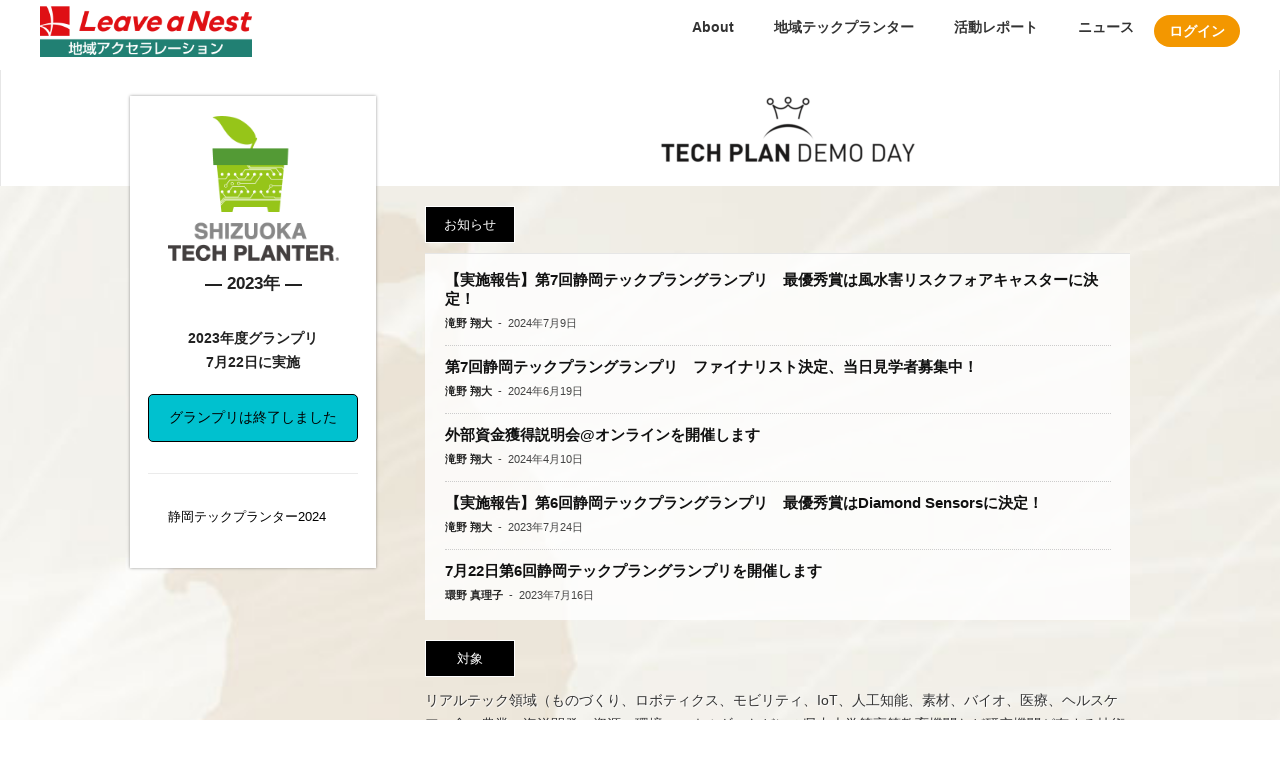

--- FILE ---
content_type: text/html; charset=UTF-8
request_url: https://ld.lne.st/shizuoka/tp_shizuoka2023/
body_size: 34364
content:
<!doctype html>
<html>
<head>
<meta charset="utf-8">
<meta name="format-detection" content="telephone=no">
<meta name="viewport" content="width=device-width,initial-scale=1.0" id="viewport">
<link rel="stylesheet" media="all" type="text/css" href="https://ld.lne.st/wp-content/themes/Newsmag-child-ld/assets/css/reset.css" />
<!--<link rel="shortcut icon" href="https://ld.lne.st/wp-content/themes/Newsmag-child-ld/assets/image/favicon.ico">-->


		<!-- All in One SEO 4.8.4.1 - aioseo.com -->
		<title>静岡テックプランター2023 | 株式会社リバネス 地域アクセラレーション活動</title>
	<meta name="description" content="静岡TECH PLANTER（静岡テックプランター）は、豊かな農林水産資源があり製造業においても多くのトップシェアを誇る静岡県で、新たな産業を創出しうる科学技術やビジネスシーズを発掘するプログラムです。" />
	<meta name="robots" content="max-image-preview:large" />
	<link rel="canonical" href="https://ld.lne.st/shizuoka/tp_shizuoka2024/" />
	<meta name="generator" content="All in One SEO (AIOSEO) 4.8.4.1" />

		<script type="cb43cd1bd7ffc6729de7cac2-text/javascript" src="//pfcdn.maplus.net/ga/230d5bd19b43cd45ace027b6a4cb731d/pardot-trace-base.min.js"></script>
		<meta property="og:locale" content="ja_JP" />
		<meta property="og:site_name" content="株式会社リバネス 地域アクセラレーション活動 | 科学技術により、地域に新産業を創出する" />
		<meta property="og:type" content="article" />
		<meta property="og:title" content="静岡テックプランター2023 | 株式会社リバネス 地域アクセラレーション活動" />
		<meta property="og:description" content="静岡TECH PLANTER（静岡テックプランター）は、豊かな農林水産資源があり製造業においても多くのトップシェアを誇る静岡県で、新たな産業を創出しうる科学技術やビジネスシーズを発掘するプログラムです。" />
		<meta property="og:url" content="https://ld.lne.st/shizuoka/tp_shizuoka2024/" />
		<meta property="og:image" content="https://ld.lne.st/wp-content/uploads/sites/68/2022/11/shizuokaTP_ogp.png" />
		<meta property="og:image:secure_url" content="https://ld.lne.st/wp-content/uploads/sites/68/2022/11/shizuokaTP_ogp.png" />
		<meta property="og:image:width" content="1200" />
		<meta property="og:image:height" content="630" />
		<meta property="article:published_time" content="2023-04-17T04:30:36+00:00" />
		<meta property="article:modified_time" content="2024-04-18T04:21:38+00:00" />
		<meta property="article:author" content="https://www.facebook.com/yusuke.shinozawa" />
		<meta name="twitter:card" content="summary" />
		<meta name="twitter:title" content="静岡テックプランター2023 | 株式会社リバネス 地域アクセラレーション活動" />
		<meta name="twitter:description" content="静岡TECH PLANTER（静岡テックプランター）は、豊かな農林水産資源があり製造業においても多くのトップシェアを誇る静岡県で、新たな産業を創出しうる科学技術やビジネスシーズを発掘するプログラムです。" />
		<meta name="twitter:creator" content="@yusukeshinozawa" />
		<meta name="twitter:image" content="https://ld.lne.st/wp-content/uploads/sites/68/2022/11/shizuokaTP_ogp.png" />
		<script type="application/ld+json" class="aioseo-schema">
			{"@context":"https:\/\/schema.org","@graph":[{"@type":"BreadcrumbList","@id":"https:\/\/ld.lne.st\/shizuoka\/tp_shizuoka2023\/#breadcrumblist","itemListElement":[{"@type":"ListItem","@id":"https:\/\/ld.lne.st#listItem","position":1,"name":"\u30db\u30fc\u30e0","item":"https:\/\/ld.lne.st","nextItem":{"@type":"ListItem","@id":"https:\/\/ld.lne.st\/shizuoka\/#listItem","name":"\u9759\u5ca1\u770c"}},{"@type":"ListItem","@id":"https:\/\/ld.lne.st\/shizuoka\/#listItem","position":2,"name":"\u9759\u5ca1\u770c","item":"https:\/\/ld.lne.st\/shizuoka\/","nextItem":{"@type":"ListItem","@id":"https:\/\/ld.lne.st\/shizuoka\/tp_shizuoka2023\/#listItem","name":"\u9759\u5ca1\u30c6\u30c3\u30af\u30d7\u30e9\u30f3\u30bf\u30fc2023"},"previousItem":{"@type":"ListItem","@id":"https:\/\/ld.lne.st#listItem","name":"\u30db\u30fc\u30e0"}},{"@type":"ListItem","@id":"https:\/\/ld.lne.st\/shizuoka\/tp_shizuoka2023\/#listItem","position":3,"name":"\u9759\u5ca1\u30c6\u30c3\u30af\u30d7\u30e9\u30f3\u30bf\u30fc2023","previousItem":{"@type":"ListItem","@id":"https:\/\/ld.lne.st\/shizuoka\/#listItem","name":"\u9759\u5ca1\u770c"}}]},{"@type":"Organization","@id":"https:\/\/ld.lne.st\/#organization","name":"\u682a\u5f0f\u4f1a\u793e\u30ea\u30d0\u30cd\u30b9","description":"\u79d1\u5b66\u6280\u8853\u306b\u3088\u308a\u3001\u5730\u57df\u306b\u65b0\u7523\u696d\u3092\u5275\u51fa\u3059\u308b","url":"https:\/\/ld.lne.st\/"},{"@type":"WebPage","@id":"https:\/\/ld.lne.st\/shizuoka\/tp_shizuoka2023\/#webpage","url":"https:\/\/ld.lne.st\/shizuoka\/tp_shizuoka2023\/","name":"\u9759\u5ca1\u30c6\u30c3\u30af\u30d7\u30e9\u30f3\u30bf\u30fc2023 | \u682a\u5f0f\u4f1a\u793e\u30ea\u30d0\u30cd\u30b9 \u5730\u57df\u30a2\u30af\u30bb\u30e9\u30ec\u30fc\u30b7\u30e7\u30f3\u6d3b\u52d5","description":"\u9759\u5ca1TECH PLANTER\uff08\u9759\u5ca1\u30c6\u30c3\u30af\u30d7\u30e9\u30f3\u30bf\u30fc\uff09\u306f\u3001\u8c4a\u304b\u306a\u8fb2\u6797\u6c34\u7523\u8cc7\u6e90\u304c\u3042\u308a\u88fd\u9020\u696d\u306b\u304a\u3044\u3066\u3082\u591a\u304f\u306e\u30c8\u30c3\u30d7\u30b7\u30a7\u30a2\u3092\u8a87\u308b\u9759\u5ca1\u770c\u3067\u3001\u65b0\u305f\u306a\u7523\u696d\u3092\u5275\u51fa\u3057\u3046\u308b\u79d1\u5b66\u6280\u8853\u3084\u30d3\u30b8\u30cd\u30b9\u30b7\u30fc\u30ba\u3092\u767a\u6398\u3059\u308b\u30d7\u30ed\u30b0\u30e9\u30e0\u3067\u3059\u3002","inLanguage":"ja","isPartOf":{"@id":"https:\/\/ld.lne.st\/#website"},"breadcrumb":{"@id":"https:\/\/ld.lne.st\/shizuoka\/tp_shizuoka2023\/#breadcrumblist"},"image":{"@type":"ImageObject","url":"https:\/\/ld.lne.st\/wp-content\/uploads\/sites\/68\/2021\/04\/logo_shizuoka.png","@id":"https:\/\/ld.lne.st\/shizuoka\/tp_shizuoka2023\/#mainImage","width":426,"height":360},"primaryImageOfPage":{"@id":"https:\/\/ld.lne.st\/shizuoka\/tp_shizuoka2023\/#mainImage"},"datePublished":"2023-04-17T13:30:36+09:00","dateModified":"2024-04-18T13:21:38+09:00"},{"@type":"WebSite","@id":"https:\/\/ld.lne.st\/#website","url":"https:\/\/ld.lne.st\/","name":"\u682a\u5f0f\u4f1a\u793e\u30ea\u30d0\u30cd\u30b9 \u5730\u57df\u30a2\u30af\u30bb\u30e9\u30ec\u30fc\u30b7\u30e7\u30f3\u6d3b\u52d5","description":"\u79d1\u5b66\u6280\u8853\u306b\u3088\u308a\u3001\u5730\u57df\u306b\u65b0\u7523\u696d\u3092\u5275\u51fa\u3059\u308b","inLanguage":"ja","publisher":{"@id":"https:\/\/ld.lne.st\/#organization"}}]}
		</script>
		<!-- All in One SEO -->

<meta name="dlm-version" content="4.9.2"><link rel='dns-prefetch' href='//ld.lne.st' />
<link rel='dns-prefetch' href='//fonts.googleapis.com' />
<link rel='dns-prefetch' href='//www.googletagmanager.com' />
<link rel="alternate" type="application/rss+xml" title="株式会社リバネス 地域アクセラレーション活動 &raquo; Feed" href="https://ld.lne.st/feed/" />
<link rel="alternate" type="application/rss+xml" title="株式会社リバネス 地域アクセラレーション活動 &raquo; Comments Feed" href="https://ld.lne.st/comments/feed/" />
<script type="cb43cd1bd7ffc6729de7cac2-text/javascript">
window._wpemojiSettings = {"baseUrl":"https:\/\/s.w.org\/images\/core\/emoji\/14.0.0\/72x72\/","ext":".png","svgUrl":"https:\/\/s.w.org\/images\/core\/emoji\/14.0.0\/svg\/","svgExt":".svg","source":{"concatemoji":"https:\/\/ld.lne.st\/wp-includes\/js\/wp-emoji-release.min.js?ver=6.3.7"}};
/*! This file is auto-generated */
!function(i,n){var o,s,e;function c(e){try{var t={supportTests:e,timestamp:(new Date).valueOf()};sessionStorage.setItem(o,JSON.stringify(t))}catch(e){}}function p(e,t,n){e.clearRect(0,0,e.canvas.width,e.canvas.height),e.fillText(t,0,0);var t=new Uint32Array(e.getImageData(0,0,e.canvas.width,e.canvas.height).data),r=(e.clearRect(0,0,e.canvas.width,e.canvas.height),e.fillText(n,0,0),new Uint32Array(e.getImageData(0,0,e.canvas.width,e.canvas.height).data));return t.every(function(e,t){return e===r[t]})}function u(e,t,n){switch(t){case"flag":return n(e,"\ud83c\udff3\ufe0f\u200d\u26a7\ufe0f","\ud83c\udff3\ufe0f\u200b\u26a7\ufe0f")?!1:!n(e,"\ud83c\uddfa\ud83c\uddf3","\ud83c\uddfa\u200b\ud83c\uddf3")&&!n(e,"\ud83c\udff4\udb40\udc67\udb40\udc62\udb40\udc65\udb40\udc6e\udb40\udc67\udb40\udc7f","\ud83c\udff4\u200b\udb40\udc67\u200b\udb40\udc62\u200b\udb40\udc65\u200b\udb40\udc6e\u200b\udb40\udc67\u200b\udb40\udc7f");case"emoji":return!n(e,"\ud83e\udef1\ud83c\udffb\u200d\ud83e\udef2\ud83c\udfff","\ud83e\udef1\ud83c\udffb\u200b\ud83e\udef2\ud83c\udfff")}return!1}function f(e,t,n){var r="undefined"!=typeof WorkerGlobalScope&&self instanceof WorkerGlobalScope?new OffscreenCanvas(300,150):i.createElement("canvas"),a=r.getContext("2d",{willReadFrequently:!0}),o=(a.textBaseline="top",a.font="600 32px Arial",{});return e.forEach(function(e){o[e]=t(a,e,n)}),o}function t(e){var t=i.createElement("script");t.src=e,t.defer=!0,i.head.appendChild(t)}"undefined"!=typeof Promise&&(o="wpEmojiSettingsSupports",s=["flag","emoji"],n.supports={everything:!0,everythingExceptFlag:!0},e=new Promise(function(e){i.addEventListener("DOMContentLoaded",e,{once:!0})}),new Promise(function(t){var n=function(){try{var e=JSON.parse(sessionStorage.getItem(o));if("object"==typeof e&&"number"==typeof e.timestamp&&(new Date).valueOf()<e.timestamp+604800&&"object"==typeof e.supportTests)return e.supportTests}catch(e){}return null}();if(!n){if("undefined"!=typeof Worker&&"undefined"!=typeof OffscreenCanvas&&"undefined"!=typeof URL&&URL.createObjectURL&&"undefined"!=typeof Blob)try{var e="postMessage("+f.toString()+"("+[JSON.stringify(s),u.toString(),p.toString()].join(",")+"));",r=new Blob([e],{type:"text/javascript"}),a=new Worker(URL.createObjectURL(r),{name:"wpTestEmojiSupports"});return void(a.onmessage=function(e){c(n=e.data),a.terminate(),t(n)})}catch(e){}c(n=f(s,u,p))}t(n)}).then(function(e){for(var t in e)n.supports[t]=e[t],n.supports.everything=n.supports.everything&&n.supports[t],"flag"!==t&&(n.supports.everythingExceptFlag=n.supports.everythingExceptFlag&&n.supports[t]);n.supports.everythingExceptFlag=n.supports.everythingExceptFlag&&!n.supports.flag,n.DOMReady=!1,n.readyCallback=function(){n.DOMReady=!0}}).then(function(){return e}).then(function(){var e;n.supports.everything||(n.readyCallback(),(e=n.source||{}).concatemoji?t(e.concatemoji):e.wpemoji&&e.twemoji&&(t(e.twemoji),t(e.wpemoji)))}))}((window,document),window._wpemojiSettings);
</script>
<style type="text/css">
img.wp-smiley,
img.emoji {
	display: inline !important;
	border: none !important;
	box-shadow: none !important;
	height: 1em !important;
	width: 1em !important;
	margin: 0 0.07em !important;
	vertical-align: -0.1em !important;
	background: none !important;
	padding: 0 !important;
}
</style>
	<link rel='stylesheet' id='wp-block-library-css' href='https://ld.lne.st/wp-includes/css/dist/block-library/style.min.css?ver=6.3.7' type='text/css' media='all' />
<style id='classic-theme-styles-inline-css' type='text/css'>
/*! This file is auto-generated */
.wp-block-button__link{color:#fff;background-color:#32373c;border-radius:9999px;box-shadow:none;text-decoration:none;padding:calc(.667em + 2px) calc(1.333em + 2px);font-size:1.125em}.wp-block-file__button{background:#32373c;color:#fff;text-decoration:none}
</style>
<style id='global-styles-inline-css' type='text/css'>
body{--wp--preset--color--black: #000000;--wp--preset--color--cyan-bluish-gray: #abb8c3;--wp--preset--color--white: #ffffff;--wp--preset--color--pale-pink: #f78da7;--wp--preset--color--vivid-red: #cf2e2e;--wp--preset--color--luminous-vivid-orange: #ff6900;--wp--preset--color--luminous-vivid-amber: #fcb900;--wp--preset--color--light-green-cyan: #7bdcb5;--wp--preset--color--vivid-green-cyan: #00d084;--wp--preset--color--pale-cyan-blue: #8ed1fc;--wp--preset--color--vivid-cyan-blue: #0693e3;--wp--preset--color--vivid-purple: #9b51e0;--wp--preset--gradient--vivid-cyan-blue-to-vivid-purple: linear-gradient(135deg,rgba(6,147,227,1) 0%,rgb(155,81,224) 100%);--wp--preset--gradient--light-green-cyan-to-vivid-green-cyan: linear-gradient(135deg,rgb(122,220,180) 0%,rgb(0,208,130) 100%);--wp--preset--gradient--luminous-vivid-amber-to-luminous-vivid-orange: linear-gradient(135deg,rgba(252,185,0,1) 0%,rgba(255,105,0,1) 100%);--wp--preset--gradient--luminous-vivid-orange-to-vivid-red: linear-gradient(135deg,rgba(255,105,0,1) 0%,rgb(207,46,46) 100%);--wp--preset--gradient--very-light-gray-to-cyan-bluish-gray: linear-gradient(135deg,rgb(238,238,238) 0%,rgb(169,184,195) 100%);--wp--preset--gradient--cool-to-warm-spectrum: linear-gradient(135deg,rgb(74,234,220) 0%,rgb(151,120,209) 20%,rgb(207,42,186) 40%,rgb(238,44,130) 60%,rgb(251,105,98) 80%,rgb(254,248,76) 100%);--wp--preset--gradient--blush-light-purple: linear-gradient(135deg,rgb(255,206,236) 0%,rgb(152,150,240) 100%);--wp--preset--gradient--blush-bordeaux: linear-gradient(135deg,rgb(254,205,165) 0%,rgb(254,45,45) 50%,rgb(107,0,62) 100%);--wp--preset--gradient--luminous-dusk: linear-gradient(135deg,rgb(255,203,112) 0%,rgb(199,81,192) 50%,rgb(65,88,208) 100%);--wp--preset--gradient--pale-ocean: linear-gradient(135deg,rgb(255,245,203) 0%,rgb(182,227,212) 50%,rgb(51,167,181) 100%);--wp--preset--gradient--electric-grass: linear-gradient(135deg,rgb(202,248,128) 0%,rgb(113,206,126) 100%);--wp--preset--gradient--midnight: linear-gradient(135deg,rgb(2,3,129) 0%,rgb(40,116,252) 100%);--wp--preset--font-size--small: 13px;--wp--preset--font-size--medium: 20px;--wp--preset--font-size--large: 36px;--wp--preset--font-size--x-large: 42px;--wp--preset--spacing--20: 0.44rem;--wp--preset--spacing--30: 0.67rem;--wp--preset--spacing--40: 1rem;--wp--preset--spacing--50: 1.5rem;--wp--preset--spacing--60: 2.25rem;--wp--preset--spacing--70: 3.38rem;--wp--preset--spacing--80: 5.06rem;--wp--preset--shadow--natural: 6px 6px 9px rgba(0, 0, 0, 0.2);--wp--preset--shadow--deep: 12px 12px 50px rgba(0, 0, 0, 0.4);--wp--preset--shadow--sharp: 6px 6px 0px rgba(0, 0, 0, 0.2);--wp--preset--shadow--outlined: 6px 6px 0px -3px rgba(255, 255, 255, 1), 6px 6px rgba(0, 0, 0, 1);--wp--preset--shadow--crisp: 6px 6px 0px rgba(0, 0, 0, 1);}:where(.is-layout-flex){gap: 0.5em;}:where(.is-layout-grid){gap: 0.5em;}body .is-layout-flow > .alignleft{float: left;margin-inline-start: 0;margin-inline-end: 2em;}body .is-layout-flow > .alignright{float: right;margin-inline-start: 2em;margin-inline-end: 0;}body .is-layout-flow > .aligncenter{margin-left: auto !important;margin-right: auto !important;}body .is-layout-constrained > .alignleft{float: left;margin-inline-start: 0;margin-inline-end: 2em;}body .is-layout-constrained > .alignright{float: right;margin-inline-start: 2em;margin-inline-end: 0;}body .is-layout-constrained > .aligncenter{margin-left: auto !important;margin-right: auto !important;}body .is-layout-constrained > :where(:not(.alignleft):not(.alignright):not(.alignfull)){max-width: var(--wp--style--global--content-size);margin-left: auto !important;margin-right: auto !important;}body .is-layout-constrained > .alignwide{max-width: var(--wp--style--global--wide-size);}body .is-layout-flex{display: flex;}body .is-layout-flex{flex-wrap: wrap;align-items: center;}body .is-layout-flex > *{margin: 0;}body .is-layout-grid{display: grid;}body .is-layout-grid > *{margin: 0;}:where(.wp-block-columns.is-layout-flex){gap: 2em;}:where(.wp-block-columns.is-layout-grid){gap: 2em;}:where(.wp-block-post-template.is-layout-flex){gap: 1.25em;}:where(.wp-block-post-template.is-layout-grid){gap: 1.25em;}.has-black-color{color: var(--wp--preset--color--black) !important;}.has-cyan-bluish-gray-color{color: var(--wp--preset--color--cyan-bluish-gray) !important;}.has-white-color{color: var(--wp--preset--color--white) !important;}.has-pale-pink-color{color: var(--wp--preset--color--pale-pink) !important;}.has-vivid-red-color{color: var(--wp--preset--color--vivid-red) !important;}.has-luminous-vivid-orange-color{color: var(--wp--preset--color--luminous-vivid-orange) !important;}.has-luminous-vivid-amber-color{color: var(--wp--preset--color--luminous-vivid-amber) !important;}.has-light-green-cyan-color{color: var(--wp--preset--color--light-green-cyan) !important;}.has-vivid-green-cyan-color{color: var(--wp--preset--color--vivid-green-cyan) !important;}.has-pale-cyan-blue-color{color: var(--wp--preset--color--pale-cyan-blue) !important;}.has-vivid-cyan-blue-color{color: var(--wp--preset--color--vivid-cyan-blue) !important;}.has-vivid-purple-color{color: var(--wp--preset--color--vivid-purple) !important;}.has-black-background-color{background-color: var(--wp--preset--color--black) !important;}.has-cyan-bluish-gray-background-color{background-color: var(--wp--preset--color--cyan-bluish-gray) !important;}.has-white-background-color{background-color: var(--wp--preset--color--white) !important;}.has-pale-pink-background-color{background-color: var(--wp--preset--color--pale-pink) !important;}.has-vivid-red-background-color{background-color: var(--wp--preset--color--vivid-red) !important;}.has-luminous-vivid-orange-background-color{background-color: var(--wp--preset--color--luminous-vivid-orange) !important;}.has-luminous-vivid-amber-background-color{background-color: var(--wp--preset--color--luminous-vivid-amber) !important;}.has-light-green-cyan-background-color{background-color: var(--wp--preset--color--light-green-cyan) !important;}.has-vivid-green-cyan-background-color{background-color: var(--wp--preset--color--vivid-green-cyan) !important;}.has-pale-cyan-blue-background-color{background-color: var(--wp--preset--color--pale-cyan-blue) !important;}.has-vivid-cyan-blue-background-color{background-color: var(--wp--preset--color--vivid-cyan-blue) !important;}.has-vivid-purple-background-color{background-color: var(--wp--preset--color--vivid-purple) !important;}.has-black-border-color{border-color: var(--wp--preset--color--black) !important;}.has-cyan-bluish-gray-border-color{border-color: var(--wp--preset--color--cyan-bluish-gray) !important;}.has-white-border-color{border-color: var(--wp--preset--color--white) !important;}.has-pale-pink-border-color{border-color: var(--wp--preset--color--pale-pink) !important;}.has-vivid-red-border-color{border-color: var(--wp--preset--color--vivid-red) !important;}.has-luminous-vivid-orange-border-color{border-color: var(--wp--preset--color--luminous-vivid-orange) !important;}.has-luminous-vivid-amber-border-color{border-color: var(--wp--preset--color--luminous-vivid-amber) !important;}.has-light-green-cyan-border-color{border-color: var(--wp--preset--color--light-green-cyan) !important;}.has-vivid-green-cyan-border-color{border-color: var(--wp--preset--color--vivid-green-cyan) !important;}.has-pale-cyan-blue-border-color{border-color: var(--wp--preset--color--pale-cyan-blue) !important;}.has-vivid-cyan-blue-border-color{border-color: var(--wp--preset--color--vivid-cyan-blue) !important;}.has-vivid-purple-border-color{border-color: var(--wp--preset--color--vivid-purple) !important;}.has-vivid-cyan-blue-to-vivid-purple-gradient-background{background: var(--wp--preset--gradient--vivid-cyan-blue-to-vivid-purple) !important;}.has-light-green-cyan-to-vivid-green-cyan-gradient-background{background: var(--wp--preset--gradient--light-green-cyan-to-vivid-green-cyan) !important;}.has-luminous-vivid-amber-to-luminous-vivid-orange-gradient-background{background: var(--wp--preset--gradient--luminous-vivid-amber-to-luminous-vivid-orange) !important;}.has-luminous-vivid-orange-to-vivid-red-gradient-background{background: var(--wp--preset--gradient--luminous-vivid-orange-to-vivid-red) !important;}.has-very-light-gray-to-cyan-bluish-gray-gradient-background{background: var(--wp--preset--gradient--very-light-gray-to-cyan-bluish-gray) !important;}.has-cool-to-warm-spectrum-gradient-background{background: var(--wp--preset--gradient--cool-to-warm-spectrum) !important;}.has-blush-light-purple-gradient-background{background: var(--wp--preset--gradient--blush-light-purple) !important;}.has-blush-bordeaux-gradient-background{background: var(--wp--preset--gradient--blush-bordeaux) !important;}.has-luminous-dusk-gradient-background{background: var(--wp--preset--gradient--luminous-dusk) !important;}.has-pale-ocean-gradient-background{background: var(--wp--preset--gradient--pale-ocean) !important;}.has-electric-grass-gradient-background{background: var(--wp--preset--gradient--electric-grass) !important;}.has-midnight-gradient-background{background: var(--wp--preset--gradient--midnight) !important;}.has-small-font-size{font-size: var(--wp--preset--font-size--small) !important;}.has-medium-font-size{font-size: var(--wp--preset--font-size--medium) !important;}.has-large-font-size{font-size: var(--wp--preset--font-size--large) !important;}.has-x-large-font-size{font-size: var(--wp--preset--font-size--x-large) !important;}
.wp-block-navigation a:where(:not(.wp-element-button)){color: inherit;}
:where(.wp-block-post-template.is-layout-flex){gap: 1.25em;}:where(.wp-block-post-template.is-layout-grid){gap: 1.25em;}
:where(.wp-block-columns.is-layout-flex){gap: 2em;}:where(.wp-block-columns.is-layout-grid){gap: 2em;}
.wp-block-pullquote{font-size: 1.5em;line-height: 1.6;}
</style>
<link rel='stylesheet' id='google-fonts-style-css' href='https://fonts.googleapis.com/css?family=Open+Sans%3A300%2C400%2C600%2C700%7CRoboto+Condensed%3A300%2C300italic%2C400%2C400italic%2C700%2C700italic&#038;ver=4.6' type='text/css' media='all' />
<link rel='stylesheet' id='js_composer_front-css' href='https://ld.lne.st/wp-content/plugins/js_composer/assets/css/js_composer.min.css?ver=5.5.5' type='text/css' media='all' />
<link rel='stylesheet' id='td-theme-css' href='https://ld.lne.st/wp-content/themes/Newsmag-child-ld/style.css?ver=4.6' type='text/css' media='all' />
<script type="cb43cd1bd7ffc6729de7cac2-text/javascript" src='https://ld.lne.st/wp-content/plugins/enable-jquery-migrate-helper/js/jquery/jquery-1.12.4-wp.js?ver=1.12.4-wp' id='jquery-core-js'></script>
<script type="cb43cd1bd7ffc6729de7cac2-text/javascript" src='https://ld.lne.st/wp-content/plugins/enable-jquery-migrate-helper/js/jquery-migrate/jquery-migrate-1.4.1-wp.js?ver=1.4.1-wp' id='jquery-migrate-js'></script>
<link rel="https://api.w.org/" href="https://ld.lne.st/wp-json/" /><link rel="alternate" type="application/json" href="https://ld.lne.st/wp-json/wp/v2/pages/29636" /><link rel="EditURI" type="application/rsd+xml" title="RSD" href="https://ld.lne.st/xmlrpc.php?rsd" />
<meta name="generator" content="WordPress 6.3.7" />
<link rel='shortlink' href='https://ld.lne.st/?p=29636' />
<link rel="alternate" type="application/json+oembed" href="https://ld.lne.st/wp-json/oembed/1.0/embed?url=https%3A%2F%2Fld.lne.st%2Fshizuoka%2Ftp_shizuoka2023%2F" />
<link rel="alternate" type="text/xml+oembed" href="https://ld.lne.st/wp-json/oembed/1.0/embed?url=https%3A%2F%2Fld.lne.st%2Fshizuoka%2Ftp_shizuoka2023%2F&#038;format=xml" />
                <script type="cb43cd1bd7ffc6729de7cac2-text/javascript">
                    var ajaxUrl = 'https://ld.lne.st/wp-admin/admin-ajax.php';
                </script>
        <meta name="generator" content="Site Kit by Google 1.111.1" /><!--[if lt IE 9]><script src="https://cdnjs.cloudflare.com/ajax/libs/html5shiv/3.7.3/html5shiv.js"></script><![endif]-->
    <meta name="generator" content="Powered by WPBakery Page Builder - drag and drop page builder for WordPress."/>
<!--[if lte IE 9]><link rel="stylesheet" type="text/css" href="https://ld.lne.st/wp-content/plugins/js_composer/assets/css/vc_lte_ie9.min.css" media="screen"><![endif]-->
<!-- Google Tag Manager snippet added by Site Kit -->
<script type="cb43cd1bd7ffc6729de7cac2-text/javascript">
			( function( w, d, s, l, i ) {
				w[l] = w[l] || [];
				w[l].push( {'gtm.start': new Date().getTime(), event: 'gtm.js'} );
				var f = d.getElementsByTagName( s )[0],
					j = d.createElement( s ), dl = l != 'dataLayer' ? '&l=' + l : '';
				j.async = true;
				j.src = 'https://www.googletagmanager.com/gtm.js?id=' + i + dl;
				f.parentNode.insertBefore( j, f );
			} )( window, document, 'script', 'dataLayer', 'GTM-MJJGRGS' );
			
</script>

<!-- End Google Tag Manager snippet added by Site Kit -->

<!-- JS generated by theme -->

<script type="cb43cd1bd7ffc6729de7cac2-text/javascript">
    
    

	    var tdBlocksArray = []; //here we store all the items for the current page

	    //td_block class - each ajax block uses a object of this class for requests
	    function tdBlock() {
		    this.id = '';
		    this.block_type = 1; //block type id (1-234 etc)
		    this.atts = '';
		    this.td_column_number = '';
		    this.td_current_page = 1; //
		    this.post_count = 0; //from wp
		    this.found_posts = 0; //from wp
		    this.max_num_pages = 0; //from wp
		    this.td_filter_value = ''; //current live filter value
		    this.is_ajax_running = false;
		    this.td_user_action = ''; // load more or infinite loader (used by the animation)
		    this.header_color = '';
		    this.ajax_pagination_infinite_stop = ''; //show load more at page x
	    }


        // td_js_generator - mini detector
        (function(){
            var htmlTag = document.getElementsByTagName("html")[0];

	        if ( navigator.userAgent.indexOf("MSIE 10.0") > -1 ) {
                htmlTag.className += ' ie10';
            }

            if ( !!navigator.userAgent.match(/Trident.*rv\:11\./) ) {
                htmlTag.className += ' ie11';
            }

	        if ( navigator.userAgent.indexOf("Edge") > -1 ) {
                htmlTag.className += ' ieEdge';
            }

            if ( /(iPad|iPhone|iPod)/g.test(navigator.userAgent) ) {
                htmlTag.className += ' td-md-is-ios';
            }

            var user_agent = navigator.userAgent.toLowerCase();
            if ( user_agent.indexOf("android") > -1 ) {
                htmlTag.className += ' td-md-is-android';
            }

            if ( -1 !== navigator.userAgent.indexOf('Mac OS X')  ) {
                htmlTag.className += ' td-md-is-os-x';
            }

            if ( /chrom(e|ium)/.test(navigator.userAgent.toLowerCase()) ) {
               htmlTag.className += ' td-md-is-chrome';
            }

            if ( -1 !== navigator.userAgent.indexOf('Firefox') ) {
                htmlTag.className += ' td-md-is-firefox';
            }

            if ( -1 !== navigator.userAgent.indexOf('Safari') && -1 === navigator.userAgent.indexOf('Chrome') ) {
                htmlTag.className += ' td-md-is-safari';
            }

            if( -1 !== navigator.userAgent.indexOf('IEMobile') ){
                htmlTag.className += ' td-md-is-iemobile';
            }

        })();




        var tdLocalCache = {};

        ( function () {
            "use strict";

            tdLocalCache = {
                data: {},
                remove: function (resource_id) {
                    delete tdLocalCache.data[resource_id];
                },
                exist: function (resource_id) {
                    return tdLocalCache.data.hasOwnProperty(resource_id) && tdLocalCache.data[resource_id] !== null;
                },
                get: function (resource_id) {
                    return tdLocalCache.data[resource_id];
                },
                set: function (resource_id, cachedData) {
                    tdLocalCache.remove(resource_id);
                    tdLocalCache.data[resource_id] = cachedData;
                }
            };
        })();

    
    
var td_viewport_interval_list=[{"limitBottom":767,"sidebarWidth":251},{"limitBottom":1023,"sidebarWidth":339}];
var td_animation_stack_effect="type0";
var tds_animation_stack=true;
var td_animation_stack_specific_selectors=".entry-thumb, img";
var td_animation_stack_general_selectors=".td-animation-stack img, .td-animation-stack .entry-thumb, .post img";
var td_ajax_url="https:\/\/ld.lne.st\/wp-admin\/admin-ajax.php?td_theme_name=Newsmag&v=4.6";
var td_get_template_directory_uri="https:\/\/ld.lne.st\/wp-content\/themes\/Newsmag";
var tds_snap_menu="";
var tds_logo_on_sticky="";
var tds_header_style="";
var td_please_wait="Please wait...";
var td_email_user_pass_incorrect="User or password incorrect!";
var td_email_user_incorrect="Email or username incorrect!";
var td_email_incorrect="Email incorrect!";
var tds_more_articles_on_post_enable="";
var tds_more_articles_on_post_time_to_wait="";
var tds_more_articles_on_post_pages_distance_from_top=0;
var tds_theme_color_site_wide="#4db2ec";
var tds_smart_sidebar="";
var tdThemeName="Newsmag";
var td_magnific_popup_translation_tPrev="Previous (Left arrow key)";
var td_magnific_popup_translation_tNext="Next (Right arrow key)";
var td_magnific_popup_translation_tCounter="%curr% of %total%";
var td_magnific_popup_translation_ajax_tError="The content from %url% could not be loaded.";
var td_magnific_popup_translation_image_tError="The image #%curr% could not be loaded.";
var tdDateNamesI18n={"month_names":["January","February","March","April","May","June","July","August","September","October","November","December"],"month_names_short":["Jan","Feb","Mar","Apr","May","Jun","Jul","Aug","Sep","Oct","Nov","Dec"],"day_names":["Sunday","Monday","Tuesday","Wednesday","Thursday","Friday","Saturday"],"day_names_short":["Sun","Mon","Tue","Wed","Thu","Fri","Sat"]};
var td_ad_background_click_link="";
var td_ad_background_click_target="";
</script>



<script type="application/ld+json">
    {
        "@context": "http://schema.org",
        "@type": "BreadcrumbList",
        "itemListElement": [
            {
                "@type": "ListItem",
                "position": 1,
                "item": {
                    "@type": "WebSite",
                    "@id": "https://ld.lne.st/",
                    "name": "Home"
                }
            },
            {
                "@type": "ListItem",
                "position": 2,
                    "item": {
                    "@type": "WebPage",
                    "@id": "https://ld.lne.st/shizuoka/",
                    "name": "静岡県"
                }
            }
            ,{
                "@type": "ListItem",
                "position": 3,
                    "item": {
                    "@type": "WebPage",
                    "@id": "https://ld.lne.st/shizuoka/tp_shizuoka2023/",
                    "name": "静岡テックプランター2023"                                
                }
            }    
        ]
    }
</script>
<style type="text/css" data-type="vc_custom-css">.vc_column-inner .wpb_wrapper .teamBox2{
    float: none !important;
    width: 96% !important;
}

.teamBoxIn2{
    height: initial!important;
    min-height: initial!important;
    margin: 0 20px 20px !important;
    background: #fff;
}

.wpb_wrapper .special2{
    background: #fff!important;;
    color: #222!important;;
    
}
.td-container{
    width:100% !important;
}

.teamBox .themeName2{
    padding-top: 10px;
}
.teamBox .themeName2 strong:before {
    content: '講演テーマ';
    background: #3E5CA8;;
    color: #fff;
    padding: 2px;
    font-size: 78%;
    font-wight: bold;
    display: inline-block;
    margin-right: 4px;
}
.clearBoth{
    clear:both;
}
.td-sub-footer-container,.td-footer-container,.ddTemp_inner{
    max-width:1021px !important;
    margin:0 auto !important;
}
@media (max-width: 1023px) and (min-width: 768px){
.td-sub-footer-container,.td-footer-container,.ddTemp_inner{
    width:756px !important;
}     
}
.td-pb-row [class*="td-pb-span"]{
    border:none;
}
.ddTemp_text .wpb_text_column p{
    color:#333;
    font-weight:400;
    text-shadow:1px 1px 1px rgba(255,255,255,1);
}
.ddTemp_bgArea{
    background:url(https://ld.lne.st/wp-content/uploads/sites/68/2021/05/tpl_shizuoka.jpg) no-repeat center center;
    background-size:cover;
}
.td-container .ddTemp_text .wpb_text_column p{
    color:#333;
    font-weight:400;
    text-shadow:1px 1px 1px rgba(255,255,255,1);
}</style><style type="text/css" data-type="vc_shortcodes-custom-css">.vc_custom_1619525234875{margin-bottom: 0px !important;padding-bottom: 0px !important;}.vc_custom_1619526147515{margin-bottom: 0px !important;padding-bottom: 0px !important;}.vc_custom_1681113975640{margin-top: 10px !important;padding-top: 0px !important;}.vc_custom_1699331745099{margin-top: 10px !important;margin-right: 0px !important;margin-left: 0px !important;padding-top: 0px !important;padding-right: 0px !important;padding-left: 0px !important;}.vc_custom_1624441492705{margin-bottom: 15px !important;}.vc_custom_1653908373136{margin-bottom: 15px !important;}.vc_custom_1667786636307{margin-bottom: 15px !important;}.vc_custom_1625480118608{margin-bottom: 15px !important;}.vc_custom_1626230397684{margin-bottom: 15px !important;}.vc_custom_1625480118608{margin-bottom: 15px !important;}</style><noscript><style type="text/css"> .wpb_animate_when_almost_visible { opacity: 1; }</style></noscript><style id="wpforms-css-vars-root">
				:root {
					--wpforms-field-border-radius: 3px;
--wpforms-field-background-color: #ffffff;
--wpforms-field-border-color: rgba( 0, 0, 0, 0.25 );
--wpforms-field-text-color: rgba( 0, 0, 0, 0.7 );
--wpforms-label-color: rgba( 0, 0, 0, 0.85 );
--wpforms-label-sublabel-color: rgba( 0, 0, 0, 0.55 );
--wpforms-label-error-color: #d63637;
--wpforms-button-border-radius: 3px;
--wpforms-button-background-color: #066aab;
--wpforms-button-text-color: #ffffff;
--wpforms-field-size-input-height: 43px;
--wpforms-field-size-input-spacing: 15px;
--wpforms-field-size-font-size: 16px;
--wpforms-field-size-line-height: 19px;
--wpforms-field-size-padding-h: 14px;
--wpforms-field-size-checkbox-size: 16px;
--wpforms-field-size-sublabel-spacing: 5px;
--wpforms-field-size-icon-size: 1;
--wpforms-label-size-font-size: 16px;
--wpforms-label-size-line-height: 19px;
--wpforms-label-size-sublabel-font-size: 14px;
--wpforms-label-size-sublabel-line-height: 17px;
--wpforms-button-size-font-size: 17px;
--wpforms-button-size-height: 41px;
--wpforms-button-size-padding-h: 15px;
--wpforms-button-size-margin-top: 10px;

				}
			</style><link rel="stylesheet" media="all" type="text/css" href="https://ld.lne.st/wp-content/themes/Newsmag/style.css?ver=2.0c" />
<style>
	.td-pb-row .wpb_column::before{background: none !important;}	
	.td-pb-row .td-pb-span4:nth-last-of-type(3)::after{background: none !important;}
	.l-contents__sec h3{	font-size: 18px;font-weight: bold;} 
	.l-contents__sec h4{	line-height: 1.5;font-size: 14px;font-weight: bold;} 
	.l-contents__sec .wpb_text_column a{ color: #187528;}
</style>
<link rel="stylesheet" media="all" type="text/css" href="https://ld.lne.st/wp-content/themes/Newsmag-child-ld/assets/css/style.css?ver=1.21" />
	
</head>
<body> 
<div class="l-container">
<header class="l-header">
	<div class="l-container__inner l-header__inner">
		<a class="l-header__logo" href="https://ld.lne.st"><img src="https://ld.lne.st/wp-content/themes/Newsmag-child-ld/assets/image/common/logo.png?d" width="212"></a>
		<div class="btn-global"><div><span></span><span></span><span></span></div></div>
		<div class="nav-global">
			<nav class="l-gnav">
				<div class="menu-main-menu-container"><ul id="menu-main-menu" class="menu"><li id="menu-item-22224" class="menu-item menu-item-type-post_type menu-item-object-page menu-item-first menu-item-22224"><a href="https://ld.lne.st/about/">About</a></li>
<li id="menu-item-22223" class="menu-item menu-item-type-post_type menu-item-object-page menu-item-has-children menu-item-22223"><a href="https://ld.lne.st/tp/">地域テックプランター</a>
<ul class="sub-menu">
	<li id="menu-item-26014" class="sp menu-item menu-item-type-post_type menu-item-object-page menu-item-26014"><a href="https://ld.lne.st/tp/">地域テックプランター TOP</a></li>
	<li id="menu-item-26015" class="menu-item menu-item-type-post_type menu-item-object-page menu-item-26015"><a href="https://ld.lne.st/tp/past/">過去の地域テックプランター</a></li>
</ul>
</li>
<li id="menu-item-23927" class="menu-item menu-item-type-post_type menu-item-object-page menu-item-23927"><a href="https://ld.lne.st/tech-mag/">活動レポート</a></li>
<li id="menu-item-22523" class="menu-item menu-item-type-post_type menu-item-object-page menu-item-22523"><a href="https://ld.lne.st/news/">ニュース</a></li>
</ul></div>			</nav>
			<div class="l-header__btns">
				<a class="l-header__btn login u-hover-op" href="https://id.lne.st/login?s=ld">ログイン</a>
			</div>			
			<div class="btn-close">× CLOSE</div>
			<div class="bg-global"></div>
		</div>
	</div>
</header><link rel="stylesheet" media="all" type="text/css" href="https://ld.lne.st/wp-content/themes/Newsmag-child-ld/style_tp.css?e" />

<div class="td-main-content-wrap tpTemp">

                    <div class="td-container tdc-content-wrap">
                <div class="td-container-border">
                    <div class="vc_row wpb_row td-pb-row ddTemp_inner"><div class="demodayLogo wpb_column vc_column_container td-pb-span12"><div class="vc_column-inner "><div class="wpb_wrapper">
	<div  class="wpb_single_image wpb_content_element vc_align_center  vc_custom_1619525234875">
		
		<figure class="wpb_wrapper vc_figure">
			<div class="vc_single_image-wrapper   vc_box_border_grey"><img class="vc_single_image-img " src="https://ld.lne.st/wp-content/uploads/sites/68/2021/04/techplandemoday_logo-260x76.png" width="260" height="76" alt="techplandemoday_logo" title="techplandemoday_logo" /></div>
		</figure>
	</div>
</div></div></div></div><div class="vc_row wpb_row td-pb-row ddTemp_bgArea"><div class="wpb_column vc_column_container td-pb-span12"><div class="vc_column-inner "><div class="wpb_wrapper"><div class="vc_row wpb_row vc_inner td-pb-row ddTemp_bgArea_in"><div class="ddTemp_gArea wpb_column vc_column_container td-pb-span3"><div class="vc_column-inner "><div class="wpb_wrapper">
	<div  class="wpb_single_image wpb_content_element vc_align_center  vc_custom_1619526147515  grpLogo">
		
		<figure class="wpb_wrapper vc_figure">
			<div class="vc_single_image-wrapper   vc_box_border_grey"><img width="426" height="360" src="https://ld.lne.st/wp-content/uploads/sites/68/2021/04/logo_shizuoka.png" class="vc_single_image-img attachment-full" alt="" decoding="async" loading="lazy" srcset="https://ld.lne.st/wp-content/uploads/sites/68/2021/04/logo_shizuoka.png 426w, https://ld.lne.st/wp-content/uploads/sites/68/2021/04/logo_shizuoka-300x254.png 300w" sizes="(max-width: 426px) 100vw, 426px" /></div>
		</figure>
	</div>

	<div class="wpb_text_column wpb_content_element  vc_custom_1681113975640" >
		<div class="wpb_wrapper">
			<h5 style="text-align: center;"><strong>― 2023年 ―</strong></h5>

		</div>
	</div>

	<div class="wpb_text_column wpb_content_element  vc_custom_1699331745099" >
		<div class="wpb_wrapper">
			<p style="text-align: center;"><strong>2023年度グランプリ<br />
7月22日に実施</strong></p>

		</div>
	</div>
<div class="vc_btn3-container vc_btn3-center" >
	<a class="vc_general vc_btn3 vc_btn3-size-md vc_btn3-shape-rounded vc_btn3-style-modern vc_btn3-color-turquoise" href="https://id.lne.st/project/tp2023_shizuoka_audience/regist/basic_info/1" title="" target="_blank">グランプリは終了しました</a></div>
<div class="vc_separator wpb_content_element vc_separator_align_center vc_sep_width_100 vc_sep_pos_align_center vc_separator_no_text vc_sep_color_grey" ><span class="vc_sep_holder vc_sep_holder_l"><span  class="vc_sep_line"></span></span><span class="vc_sep_holder vc_sep_holder_r"><span  class="vc_sep_line"></span></span>
</div>
	<div class="wpb_raw_code wpb_content_element wpb_raw_html" >
		<div class="wpb_wrapper">
			<div class="linkbox">
<p><a href="https://ld.lne.st/shizuoka/tp_shizuoka2024/" >静岡テックプランター2024</a></p>
</div>
		</div>
	</div>
</div></div></div><div class="ddTemp_text dd Temp_textUp wpb_column vc_column_container td-pb-span9"><div class="vc_column-inner "><div class="wpb_wrapper">
	<div class="wpb_text_column wpb_content_element  finBox hiddenBlock" >
		<div class="wpb_wrapper">
			
		</div>
	</div>

	<div class="wpb_text_column wpb_content_element " >
		<div class="wpb_wrapper">
			<h5><span style="background-color: #000000; color: #ffffff;">お知らせ</span></h5>

		</div>
	</div>
<div class="td_block_wrap td_block_9 td_uid_1_696eba6452acf_rand td-pb-border-top ddTemp_news td_block_template_1"  data-td-block-uid="td_uid_1_696eba6452acf" ><script type="cb43cd1bd7ffc6729de7cac2-text/javascript">var block_td_uid_1_696eba6452acf = new tdBlock();
block_td_uid_1_696eba6452acf.id = "td_uid_1_696eba6452acf";
block_td_uid_1_696eba6452acf.atts = '{"category_id":"8","el_class":"ddTemp_news","separator":"","custom_title":"","custom_url":"","block_template_id":"","border_top":"","color_preset":"","m8_tl":"","post_ids":"","category_ids":"","tag_slug":"","autors_id":"","installed_post_types":"","sort":"","limit":"5","offset":"","td_ajax_filter_type":"","td_ajax_filter_ids":"","td_filter_default_txt":"All","td_ajax_preloading":"","f_header_font_header":"","f_header_font_title":"Block header","f_header_font_settings":"","f_header_font_family":"","f_header_font_size":"","f_header_font_line_height":"","f_header_font_style":"","f_header_font_weight":"","f_header_font_transform":"","f_header_font_spacing":"","f_header_":"","f_ajax_font_title":"Ajax categories","f_ajax_font_settings":"","f_ajax_font_family":"","f_ajax_font_size":"","f_ajax_font_line_height":"","f_ajax_font_style":"","f_ajax_font_weight":"","f_ajax_font_transform":"","f_ajax_font_spacing":"","f_ajax_":"","f_more_font_title":"Load more button","f_more_font_settings":"","f_more_font_family":"","f_more_font_size":"","f_more_font_line_height":"","f_more_font_style":"","f_more_font_weight":"","f_more_font_transform":"","f_more_font_spacing":"","f_more_":"","m8f_title_font_header":"","m8f_title_font_title":"Article title","m8f_title_font_settings":"","m8f_title_font_family":"","m8f_title_font_size":"","m8f_title_font_line_height":"","m8f_title_font_style":"","m8f_title_font_weight":"","m8f_title_font_transform":"","m8f_title_font_spacing":"","m8f_title_":"","m8f_cat_font_title":"Article category tag","m8f_cat_font_settings":"","m8f_cat_font_family":"","m8f_cat_font_size":"","m8f_cat_font_line_height":"","m8f_cat_font_style":"","m8f_cat_font_weight":"","m8f_cat_font_transform":"","m8f_cat_font_spacing":"","m8f_cat_":"","m8f_meta_font_title":"Article meta info","m8f_meta_font_settings":"","m8f_meta_font_family":"","m8f_meta_font_size":"","m8f_meta_font_line_height":"","m8f_meta_font_style":"","m8f_meta_font_weight":"","m8f_meta_font_transform":"","m8f_meta_font_spacing":"","m8f_meta_":"","ajax_pagination":"","ajax_pagination_infinite_stop":"","css":"","tdc_css":"","td_column_number":1,"header_color":"","class":"td_uid_1_696eba6452acf_rand","tdc_css_class":"td_uid_1_696eba6452acf_rand","tdc_css_class_style":"td_uid_1_696eba6452acf_rand_style"}';
block_td_uid_1_696eba6452acf.td_column_number = "1";
block_td_uid_1_696eba6452acf.block_type = "td_block_9";
block_td_uid_1_696eba6452acf.post_count = "5";
block_td_uid_1_696eba6452acf.found_posts = "26";
block_td_uid_1_696eba6452acf.header_color = "";
block_td_uid_1_696eba6452acf.ajax_pagination_infinite_stop = "";
block_td_uid_1_696eba6452acf.max_num_pages = "6";
tdBlocksArray.push(block_td_uid_1_696eba6452acf);
</script><div id=td_uid_1_696eba6452acf class="td_block_inner">

	<div class="td-block-span12">

        <div class="td_module_8 td_module_wrap">

            <div class="item-details">
                <h3 class="entry-title td-module-title"><a href="https://ld.lne.st/2024/07/09/shizuoka2024tpg/" rel="bookmark" title="【実施報告】第7回静岡テックプラングランプリ　最優秀賞は風水害リスクフォアキャスターに決定！">【実施報告】第7回静岡テックプラングランプリ　最優秀賞は風水害リスクフォアキャスターに決定！</a></h3>                <div class="meta-info">
                                        <span class="td-post-author-name"><a href="https://ld.lne.st/author/takino/">滝野 翔大</a> <span>-</span> </span>                    <span class="td-post-date"><time class="entry-date updated td-module-date" datetime="2024-07-09T11:52:46+00:00" >2024年7月9日</time></span>                                    </div>
            </div>

        </div>

        
	</div> <!-- ./td-block-span12 -->

	<div class="td-block-span12">

        <div class="td_module_8 td_module_wrap">

            <div class="item-details">
                <h3 class="entry-title td-module-title"><a href="https://ld.lne.st/2024/06/19/shizuokatp2024finalist/" rel="bookmark" title="第7回静岡テックプラングランプリ　ファイナリスト決定、当日見学者募集中！">第7回静岡テックプラングランプリ　ファイナリスト決定、当日見学者募集中！</a></h3>                <div class="meta-info">
                                        <span class="td-post-author-name"><a href="https://ld.lne.st/author/takino/">滝野 翔大</a> <span>-</span> </span>                    <span class="td-post-date"><time class="entry-date updated td-module-date" datetime="2024-06-19T10:33:36+00:00" >2024年6月19日</time></span>                                    </div>
            </div>

        </div>

        
	</div> <!-- ./td-block-span12 -->

	<div class="td-block-span12">

        <div class="td_module_8 td_module_wrap">

            <div class="item-details">
                <h3 class="entry-title td-module-title"><a href="https://ld.lne.st/2024/04/10/shizuokatp2024_information_seminar/" rel="bookmark" title="外部資金獲得説明会@オンラインを開催します">外部資金獲得説明会@オンラインを開催します</a></h3>                <div class="meta-info">
                                        <span class="td-post-author-name"><a href="https://ld.lne.st/author/takino/">滝野 翔大</a> <span>-</span> </span>                    <span class="td-post-date"><time class="entry-date updated td-module-date" datetime="2024-04-10T18:21:45+00:00" >2024年4月10日</time></span>                                    </div>
            </div>

        </div>

        
	</div> <!-- ./td-block-span12 -->

	<div class="td-block-span12">

        <div class="td_module_8 td_module_wrap">

            <div class="item-details">
                <h3 class="entry-title td-module-title"><a href="https://ld.lne.st/2023/07/24/shizuoka2023tpg/" rel="bookmark" title="【実施報告】第6回静岡テックプラングランプリ　最優秀賞はDiamond Sensorsに決定！">【実施報告】第6回静岡テックプラングランプリ　最優秀賞はDiamond Sensorsに決定！</a></h3>                <div class="meta-info">
                                        <span class="td-post-author-name"><a href="https://ld.lne.st/author/takino/">滝野 翔大</a> <span>-</span> </span>                    <span class="td-post-date"><time class="entry-date updated td-module-date" datetime="2023-07-24T18:51:47+00:00" >2023年7月24日</time></span>                                    </div>
            </div>

        </div>

        
	</div> <!-- ./td-block-span12 -->

	<div class="td-block-span12">

        <div class="td_module_8 td_module_wrap">

            <div class="item-details">
                <h3 class="entry-title td-module-title"><a href="https://ld.lne.st/2023/07/16/0722shizuoka/" rel="bookmark" title="7月22日第6回静岡テックプラングランプリを開催します">7月22日第6回静岡テックプラングランプリを開催します</a></h3>                <div class="meta-info">
                                        <span class="td-post-author-name"><a href="https://ld.lne.st/author/2/">環野 真理子</a> <span>-</span> </span>                    <span class="td-post-date"><time class="entry-date updated td-module-date" datetime="2023-07-16T18:06:11+00:00" >2023年7月16日</time></span>                                    </div>
            </div>

        </div>

        
	</div> <!-- ./td-block-span12 --></div></div> <!-- ./block -->
	<div class="wpb_text_column wpb_content_element " >
		<div class="wpb_wrapper">
			<h5><span style="background-color: #000000; color: #ffffff;">対象</span></h5>
<p>リアルテック領域（ものづくり、ロボティクス、モビリティ、IoT、人工知能、素材、バイオ、医療、ヘルスケア、食、農業、海洋開発、資源、環境、エネルギーなど）の県内大学等高等教育機関など研究機関が有する技術シーズをもとに世界を変えたい、世の中をよくしたい、社会課題や産業上の課題を解決したいという想いを持ち、創業あるいは新事業展開の意志がある方。県内のアセットを活用して、課題解決型の実証事業を行いたい方。<br />
※個人、チームどちらでの参加もOK。法人に設立前もOK。既に法人になっている場合でも設立年数の制限なし。</p>

		</div>
	</div>

	<div class="wpb_text_column wpb_content_element " >
		<div class="wpb_wrapper">
			<h5><span style="background-color: #000000; color: #ffffff;">募集期間</span></h5>
<p>2023年4月1日（土）〜2023年6月9日（金）</p>

		</div>
	</div>

	<div class="wpb_text_column wpb_content_element  twoColmun twoColmunL clearBoth" >
		<div class="wpb_wrapper">
			<h5><span style="background-color: #000000; color: #ffffff;">審査基準</span></h5>
<p>株式会社リバネスおよびパートナー企業によって構成される審査員により、以下の各項目により審査します。<br />
1. 新規性　2. 実現可能性　3. 世界を変えそうか　4. パッション</p>

		</div>
	</div>

	<div class="wpb_text_column wpb_content_element  twoColmun twoColmunR" >
		<div class="wpb_wrapper">
			<h5><span style="background-color: #000000; color: #ffffff;">表彰</span></h5>
<p>最優秀賞…1件</p>
<p>企業賞　…数件を予定</p>

		</div>
	</div>

	<div class="wpb_text_column wpb_content_element  vc_custom_1624441492705 clearBoth" >
		<div class="wpb_wrapper">
			<h5><span style="background-color: #000000; color: #ffffff;">主催</span></h5>

		</div>
	</div>

	<div  class="wpb_single_image wpb_content_element vc_align_center   logoBox">
		
		<figure class="wpb_wrapper vc_figure">
			<div class="vc_single_image-wrapper   vc_box_border_grey"><img width="400" height="264" src="https://ld.lne.st/wp-content/uploads/sites/68/2021/04/05.png" class="vc_single_image-img attachment-full" alt="" decoding="async" loading="lazy" srcset="https://ld.lne.st/wp-content/uploads/sites/68/2021/04/05.png 400w, https://ld.lne.st/wp-content/uploads/sites/68/2021/04/05-300x198.png 300w" sizes="(max-width: 400px) 100vw, 400px" /></div><figcaption class="vc_figure-caption">株式会社リバネス</figcaption>
		</figure>
	</div>

	<div class="wpb_text_column wpb_content_element  vc_custom_1653908373136 clearBoth" >
		<div class="wpb_wrapper">
			<h5><span style="background-color: #000000; color: #ffffff;">地域開発パートナー</span></h5>

		</div>
	</div>

	<div  class="wpb_single_image wpb_content_element vc_align_center   logoBox">
		
		<figure class="wpb_wrapper vc_figure">
			<div class="vc_single_image-wrapper   vc_box_border_grey"><img width="400" height="264" src="https://ld.lne.st/wp-content/uploads/sites/68/2021/06/7ca12a2c66fe21061fab506fcbc9250f-1.png" class="vc_single_image-img attachment-full" alt="" decoding="async" loading="lazy" srcset="https://ld.lne.st/wp-content/uploads/sites/68/2021/06/7ca12a2c66fe21061fab506fcbc9250f-1.png 400w, https://ld.lne.st/wp-content/uploads/sites/68/2021/06/7ca12a2c66fe21061fab506fcbc9250f-1-300x198.png 300w" sizes="(max-width: 400px) 100vw, 400px" /></div><figcaption class="vc_figure-caption">浜松いわた信用金庫</figcaption>
		</figure>
	</div>

	<div  class="wpb_single_image wpb_content_element vc_align_center   logoBox">
		
		<figure class="wpb_wrapper vc_figure">
			<div class="vc_single_image-wrapper   vc_box_border_grey"><img width="400" height="264" src="https://ld.lne.st/wp-content/uploads/sites/68/2023/06/b2ba6026eb7fed0a700cbb94a79bd13b.png" class="vc_single_image-img attachment-full" alt="" decoding="async" loading="lazy" srcset="https://ld.lne.st/wp-content/uploads/sites/68/2023/06/b2ba6026eb7fed0a700cbb94a79bd13b.png 400w, https://ld.lne.st/wp-content/uploads/sites/68/2023/06/b2ba6026eb7fed0a700cbb94a79bd13b-300x198.png 300w" sizes="(max-width: 400px) 100vw, 400px" /></div><figcaption class="vc_figure-caption">株式会社みずほ銀行</figcaption>
		</figure>
	</div>

	<div  class="wpb_single_image wpb_content_element vc_align_center   logoBox">
		
		<figure class="wpb_wrapper vc_figure">
			<div class="vc_single_image-wrapper   vc_box_border_grey"><img width="400" height="264" src="https://ld.lne.st/wp-content/uploads/sites/68/2021/07/a7a6df129e790ca7a0225ae4b4d3cd69.png" class="vc_single_image-img attachment-full" alt="" decoding="async" loading="lazy" srcset="https://ld.lne.st/wp-content/uploads/sites/68/2021/07/a7a6df129e790ca7a0225ae4b4d3cd69.png 400w, https://ld.lne.st/wp-content/uploads/sites/68/2021/07/a7a6df129e790ca7a0225ae4b4d3cd69-300x198.png 300w" sizes="(max-width: 400px) 100vw, 400px" /></div><figcaption class="vc_figure-caption">　</figcaption>
		</figure>
	</div>

	<div class="wpb_text_column wpb_content_element  vc_custom_1667786636307 clearBoth" >
		<div class="wpb_wrapper">
			<h5><span style="background-color: #000000; color: #ffffff;">協力</span></h5>

		</div>
	</div>

	<div  class="wpb_single_image wpb_content_element vc_align_center   logoBox tile2">
		
		<figure class="wpb_wrapper vc_figure">
			<div class="vc_single_image-wrapper   vc_box_border_grey"><img width="400" height="264" src="https://ld.lne.st/wp-content/uploads/sites/68/2021/06/79973de03dc82f4168f0385c91942850.jpg" class="vc_single_image-img attachment-full" alt="" decoding="async" loading="lazy" srcset="https://ld.lne.st/wp-content/uploads/sites/68/2021/06/79973de03dc82f4168f0385c91942850.jpg 400w, https://ld.lne.st/wp-content/uploads/sites/68/2021/06/79973de03dc82f4168f0385c91942850-300x198.jpg 300w" sizes="(max-width: 400px) 100vw, 400px" /></div><figcaption class="vc_figure-caption">東海旅客鉄道株式会社</figcaption>
		</figure>
	</div>

	<div  class="wpb_single_image wpb_content_element vc_align_center   logoBox tile2">
		
		<figure class="wpb_wrapper vc_figure">
			<div class="vc_single_image-wrapper   vc_box_border_grey"><img width="400" height="264" src="https://ld.lne.st/wp-content/uploads/sites/68/2021/07/b2a24d6679633908c38583692140d696.png" class="vc_single_image-img attachment-full" alt="" decoding="async" loading="lazy" srcset="https://ld.lne.st/wp-content/uploads/sites/68/2021/07/b2a24d6679633908c38583692140d696.png 400w, https://ld.lne.st/wp-content/uploads/sites/68/2021/07/b2a24d6679633908c38583692140d696-300x198.png 300w" sizes="(max-width: 400px) 100vw, 400px" /></div><figcaption class="vc_figure-caption">矢崎総業株式会社</figcaption>
		</figure>
	</div>

	<div  class="wpb_single_image wpb_content_element vc_align_center   logoBox tile2">
		
		<figure class="wpb_wrapper vc_figure">
			<div class="vc_single_image-wrapper   vc_box_border_grey"><img width="400" height="264" src="https://ld.lne.st/wp-content/uploads/sites/68/2021/07/a1440f581d47edc6c37b58907d95222c.jpg" class="vc_single_image-img attachment-full" alt="" decoding="async" loading="lazy" srcset="https://ld.lne.st/wp-content/uploads/sites/68/2021/07/a1440f581d47edc6c37b58907d95222c.jpg 400w, https://ld.lne.st/wp-content/uploads/sites/68/2021/07/a1440f581d47edc6c37b58907d95222c-300x198.jpg 300w" sizes="(max-width: 400px) 100vw, 400px" /></div><figcaption class="vc_figure-caption">ヤマハ発動機株式会社</figcaption>
		</figure>
	</div>

	<div  class="wpb_single_image wpb_content_element vc_align_center   logoBox tile2">
		
		<figure class="wpb_wrapper vc_figure">
			<div class="vc_single_image-wrapper   vc_box_border_grey"><img width="400" height="264" src="https://ld.lne.st/wp-content/uploads/sites/68/2021/07/f666a046c1114702734bba263fb4c050.png" class="vc_single_image-img attachment-full" alt="" decoding="async" loading="lazy" srcset="https://ld.lne.st/wp-content/uploads/sites/68/2021/07/f666a046c1114702734bba263fb4c050.png 400w, https://ld.lne.st/wp-content/uploads/sites/68/2021/07/f666a046c1114702734bba263fb4c050-300x198.png 300w" sizes="(max-width: 400px) 100vw, 400px" /></div><figcaption class="vc_figure-caption">リアルテックホールディングス株式会社</figcaption>
		</figure>
	</div>

	<div class="wpb_text_column wpb_content_element  vc_custom_1625480118608 clearBoth" >
		<div class="wpb_wrapper">
			<h5><span style="background-color: #000000; color: #ffffff;">後援</span></h5>

		</div>
	</div>

	<div  class="wpb_single_image wpb_content_element vc_align_center   logoBox">
		
		<figure class="wpb_wrapper vc_figure">
			<div class="vc_single_image-wrapper   vc_box_border_grey"><img width="400" height="264" src="https://ld.lne.st/wp-content/uploads/sites/68/2021/07/3a77e29964701662ced606240f9afd09.png" class="vc_single_image-img attachment-full" alt="" decoding="async" loading="lazy" srcset="https://ld.lne.st/wp-content/uploads/sites/68/2021/07/3a77e29964701662ced606240f9afd09.png 400w, https://ld.lne.st/wp-content/uploads/sites/68/2021/07/3a77e29964701662ced606240f9afd09-300x198.png 300w" sizes="(max-width: 400px) 100vw, 400px" /></div><figcaption class="vc_figure-caption">静岡大学</figcaption>
		</figure>
	</div>

	<div  class="wpb_single_image wpb_content_element vc_align_center   logoBox">
		
		<figure class="wpb_wrapper vc_figure">
			<div class="vc_single_image-wrapper   vc_box_border_grey"><img width="400" height="264" src="https://ld.lne.st/wp-content/uploads/sites/68/2021/07/648c273f9c1f5324e057c62810bae7ff.png" class="vc_single_image-img attachment-full" alt="" decoding="async" loading="lazy" srcset="https://ld.lne.st/wp-content/uploads/sites/68/2021/07/648c273f9c1f5324e057c62810bae7ff.png 400w, https://ld.lne.st/wp-content/uploads/sites/68/2021/07/648c273f9c1f5324e057c62810bae7ff-300x198.png 300w" sizes="(max-width: 400px) 100vw, 400px" /></div><figcaption class="vc_figure-caption">静岡県立大学</figcaption>
		</figure>
	</div>

	<div  class="wpb_single_image wpb_content_element vc_align_center   logoBox">
		
		<figure class="wpb_wrapper vc_figure">
			<div class="vc_single_image-wrapper   vc_box_border_grey"><img width="400" height="264" src="https://ld.lne.st/wp-content/uploads/sites/68/2021/07/f0361e353196e7dd01513f42140ff65d.png" class="vc_single_image-img attachment-full" alt="" decoding="async" loading="lazy" srcset="https://ld.lne.st/wp-content/uploads/sites/68/2021/07/f0361e353196e7dd01513f42140ff65d.png 400w, https://ld.lne.st/wp-content/uploads/sites/68/2021/07/f0361e353196e7dd01513f42140ff65d-300x198.png 300w" sizes="(max-width: 400px) 100vw, 400px" /></div><figcaption class="vc_figure-caption">浜松医科大学</figcaption>
		</figure>
	</div>

	<div  class="wpb_single_image wpb_content_element vc_align_center   logoBox">
		
		<figure class="wpb_wrapper vc_figure">
			<div class="vc_single_image-wrapper   vc_box_border_grey"><img width="400" height="264" src="https://ld.lne.st/wp-content/uploads/sites/68/2021/07/52e6fa8950c5c469bcc084b4e5f3152d.png" class="vc_single_image-img attachment-full" alt="" decoding="async" loading="lazy" srcset="https://ld.lne.st/wp-content/uploads/sites/68/2021/07/52e6fa8950c5c469bcc084b4e5f3152d.png 400w, https://ld.lne.st/wp-content/uploads/sites/68/2021/07/52e6fa8950c5c469bcc084b4e5f3152d-300x198.png 300w" sizes="(max-width: 400px) 100vw, 400px" /></div><figcaption class="vc_figure-caption">東海大学</figcaption>
		</figure>
	</div>

	<div  class="wpb_single_image wpb_content_element vc_align_center   logoBox">
		
		<figure class="wpb_wrapper vc_figure">
			<div class="vc_single_image-wrapper   vc_box_border_grey"><img width="400" height="264" src="https://ld.lne.st/wp-content/uploads/sites/68/2021/07/8af0f370a998ea3be99f237c15730dab.png" class="vc_single_image-img attachment-full" alt="" decoding="async" loading="lazy" srcset="https://ld.lne.st/wp-content/uploads/sites/68/2021/07/8af0f370a998ea3be99f237c15730dab.png 400w, https://ld.lne.st/wp-content/uploads/sites/68/2021/07/8af0f370a998ea3be99f237c15730dab-300x198.png 300w" sizes="(max-width: 400px) 100vw, 400px" /></div><figcaption class="vc_figure-caption">静岡理工科大学</figcaption>
		</figure>
	</div>

	<div  class="wpb_single_image wpb_content_element vc_align_center   logoBox">
		
		<figure class="wpb_wrapper vc_figure">
			<div class="vc_single_image-wrapper   vc_box_border_grey"><img width="400" height="264" src="https://ld.lne.st/wp-content/uploads/sites/68/2021/07/a78a0ac0db03f4889c5d8fa7940dd1d9.png" class="vc_single_image-img attachment-full" alt="" decoding="async" loading="lazy" srcset="https://ld.lne.st/wp-content/uploads/sites/68/2021/07/a78a0ac0db03f4889c5d8fa7940dd1d9.png 400w, https://ld.lne.st/wp-content/uploads/sites/68/2021/07/a78a0ac0db03f4889c5d8fa7940dd1d9-300x198.png 300w" sizes="(max-width: 400px) 100vw, 400px" /></div><figcaption class="vc_figure-caption">沼津工業高等専門学校</figcaption>
		</figure>
	</div>

	<div  class="wpb_single_image wpb_content_element vc_align_center   logoBox">
		
		<figure class="wpb_wrapper vc_figure">
			<div class="vc_single_image-wrapper   vc_box_border_grey"><img width="400" height="264" src="https://ld.lne.st/wp-content/uploads/sites/68/2021/07/8d659eab1eb33fd1253164640514b298.jpg" class="vc_single_image-img attachment-full" alt="" decoding="async" loading="lazy" srcset="https://ld.lne.st/wp-content/uploads/sites/68/2021/07/8d659eab1eb33fd1253164640514b298.jpg 400w, https://ld.lne.st/wp-content/uploads/sites/68/2021/07/8d659eab1eb33fd1253164640514b298-300x198.jpg 300w" sizes="(max-width: 400px) 100vw, 400px" /></div><figcaption class="vc_figure-caption">光産業創成大学院大学</figcaption>
		</figure>
	</div>

	<div  class="wpb_single_image wpb_content_element vc_align_center   logoBox">
		
		<figure class="wpb_wrapper vc_figure">
			<div class="vc_single_image-wrapper   vc_box_border_grey"><img width="400" height="264" src="https://ld.lne.st/wp-content/uploads/sites/68/2021/07/b3e076e737d1f0b23ea9494588dde7dc.png" class="vc_single_image-img attachment-full" alt="" decoding="async" loading="lazy" srcset="https://ld.lne.st/wp-content/uploads/sites/68/2021/07/b3e076e737d1f0b23ea9494588dde7dc.png 400w, https://ld.lne.st/wp-content/uploads/sites/68/2021/07/b3e076e737d1f0b23ea9494588dde7dc-300x198.png 300w" sizes="(max-width: 400px) 100vw, 400px" /></div><figcaption class="vc_figure-caption">静岡県</figcaption>
		</figure>
	</div>

	<div  class="wpb_single_image wpb_content_element vc_align_center   logoBox">
		
		<figure class="wpb_wrapper vc_figure">
			<div class="vc_single_image-wrapper   vc_box_border_grey"><img width="400" height="264" src="https://ld.lne.st/wp-content/uploads/sites/68/2021/07/948b26f3ad046710220d4d0171181540.png" class="vc_single_image-img attachment-full" alt="" decoding="async" loading="lazy" srcset="https://ld.lne.st/wp-content/uploads/sites/68/2021/07/948b26f3ad046710220d4d0171181540.png 400w, https://ld.lne.st/wp-content/uploads/sites/68/2021/07/948b26f3ad046710220d4d0171181540-300x198.png 300w" sizes="(max-width: 400px) 100vw, 400px" /></div><figcaption class="vc_figure-caption">静岡市</figcaption>
		</figure>
	</div>

	<div  class="wpb_single_image wpb_content_element vc_align_center   logoBox">
		
		<figure class="wpb_wrapper vc_figure">
			<div class="vc_single_image-wrapper   vc_box_border_grey"><img width="400" height="264" src="https://ld.lne.st/wp-content/uploads/sites/68/2021/07/36eeb886f29adf9ecdcfe49660d3c76d-1.png" class="vc_single_image-img attachment-full" alt="" decoding="async" loading="lazy" srcset="https://ld.lne.st/wp-content/uploads/sites/68/2021/07/36eeb886f29adf9ecdcfe49660d3c76d-1.png 400w, https://ld.lne.st/wp-content/uploads/sites/68/2021/07/36eeb886f29adf9ecdcfe49660d3c76d-1-300x198.png 300w" sizes="(max-width: 400px) 100vw, 400px" /></div><figcaption class="vc_figure-caption">浜松市</figcaption>
		</figure>
	</div>

	<div class="wpb_text_column wpb_content_element  clearBoth" >
		<div class="wpb_wrapper">
			<h5><span style="background-color: #000000; color: #ffffff;">所在地・面談場所</span></h5>
<p>〒162-0822 東京都新宿区下宮比町1-4飯田橋御幸ビル5階<br />
株式会社リバネス 地域開発事業部<br />
TEL：03-5227-4198 FAX：03-5227-4199<br />
Mail：<a href="/cdn-cgi/l/email-protection#6f232b2f23010a1c1b41051f"><span class="__cf_email__" data-cfemail="733f37333f1d1600075d1903">[email&#160;protected]</span></a><br />
担当：滝野、環野<br />
※面談は静岡県内での直接訪問の他、オンライン（Zoom、Google Meet、Skype、whereby 等）でも行う予定です。<br />
もし少しでもご興味ある方は、お気軽にご連絡ください。</p>

		</div>
	</div>
</div></div></div></div></div></div></div></div><div class="vc_row wpb_row td-pb-row ddTemp_inner"><div class="wpb_column vc_column_container td-pb-span12"><div class="vc_column-inner "><div class="wpb_wrapper"><div class="vc_row wpb_row vc_inner td-pb-row"><div class="wpb_column vc_column_container td-pb-span3"><div class="vc_column-inner "><div class="wpb_wrapper"></div></div></div><div class="ddTemp_flow wpb_column vc_column_container td-pb-span9"><div class="vc_column-inner "><div class="wpb_wrapper">
	<div class="wpb_text_column wpb_content_element  ddTemp_h3" >
		<div class="wpb_wrapper">
			<h3>応募からの流れ</h3>

		</div>
	</div>

	<div class="wpb_text_column wpb_content_element  ddTemp_h4" >
		<div class="wpb_wrapper">
			<h4>2023年4月1日（土）エントリー開始</h4>

		</div>
	</div>

	<div class="wpb_text_column wpb_content_element  ddTemp_flow_arrow" >
		<div class="wpb_wrapper">
			<p>ウェブサイト（ <a href="https://id.lne.st/pre_regist?s=tp">https://id.lne.st/pre_regist?s=tp</a> ）にてメンバー登録のうえ、webフォームへの記入を行なって応募してください。エントリーについてご質問等ある場合、個別にご相談の機会をもうけることも可能です。お気軽にお問い合わせください。</p>

		</div>
	</div>

	<div class="wpb_text_column wpb_content_element  ddTemp_h4" >
		<div class="wpb_wrapper">
			<h4>6月9日（金）〜 6月下旬 書類審査</h4>

		</div>
	</div>

	<div class="wpb_text_column wpb_content_element  ddTemp_flow_arrow" >
		<div class="wpb_wrapper">
			<p>6月9日（金）までに 提出された内容にもとづき、書類審査を行います。チーム、技術、パッション、将来構想などについての情報をwebフォームおよび動画にて提出していただきます。申請者全員に、審査結果をお知らせするとともに、希望者には応募内容に対するフィードバックを行います。</p>

		</div>
	</div>

	<div class="wpb_text_column wpb_content_element  ddTemp_h4" >
		<div class="wpb_wrapper">
			<h4>ファイナリスト決定</h4>

		</div>
	</div>

	<div class="wpb_text_column wpb_content_element  ddTemp_flow_arrow" >
		<div class="wpb_wrapper">
			<p>書類審査を通過した希望者に対し、最終選考会に向けたプレゼンテーションのブラッシュアップを目的とした面談を実施します。また、パートナー企業との事業相談や連携先開拓を目的とした面談を設定可能です。</p>

		</div>
	</div>

	<div class="wpb_text_column wpb_content_element  ddTemp_h4" >
		<div class="wpb_wrapper">
			<h4>7月22日（土）第6回静岡テックプラングランプリ　最終選考会</h4>

		</div>
	</div>

	<div class="wpb_text_column wpb_content_element  ddTemp_flow_arrow" >
		<div class="wpb_wrapper">
			<p>静岡県内主要機関およびパートナー企業からなる審査員に対して、7分間のプレゼンテーションおよび7分間の質疑応答を行います。最終選考会はセミクローズドにて開催し、出場者およびパートナー企業に加えて、地元企業や大学の方々も参加します。審査終了後、表彰式を行います。</p>

		</div>
	</div>
<div class="vc_btn3-container  hiddenBlock vc_btn3-inline" >
	<a class="vc_general vc_btn3 vc_btn3-size-md vc_btn3-shape-rounded vc_btn3-style-modern vc_btn3-color-pink" href="https://id.lne.st/project/tp2023_shizuoka_audience/regist/basic_info/1 _blank" title="">7月22日 見学申込みはこちら</a></div>
</div></div></div></div><div class="vc_empty_space"   style="height: 32px" ><span class="vc_empty_space_inner"></span></div>
</div></div></div></div><div class="vc_row wpb_row td-pb-row ddTemp_grp_area ddTemp_inner"><div class="wpb_column vc_column_container td-pb-span12"><div class="vc_column-inner "><div class="wpb_wrapper">
	<div class="wpb_text_column wpb_content_element  ddTemp_h3" >
		<div class="wpb_wrapper">
			<h3>グランプリ概要</h3>

		</div>
	</div>

	<div class="wpb_text_column wpb_content_element  grp_info rocal" >
		<div class="wpb_wrapper">
			<table cellspacing="4" cellpadding="0">
<tbody>
<tr>
<th>グランプリ名</th>
<td>第6回静岡テックプラングランプリ</td>
</tr>
<tr>
<th>場 所</th>
<td>Co-startup Space & Community「FUSE」<br />
（浜松市中区鍛冶町100-1 ザザシティ浜松中央館 B1F）</td>
</tr>
<tr>
<th>開催日時</th>
<td>2023年7月22日（土）13:00-19:00</td>
</tr>
<tr>
<th>参加対象</th>
<td>ファイナリスト、パートナー企業、アカデミアの研究者、大学生・大学院生、中高生など<br />
※セミクローズド（事前登録制にて開催）<br />
※ファイナリスト：9チーム（エントリーから選抜）</td>
</tr>
</tbody>
</table>

		</div>
	</div>
<div class="vc_btn3-container  hiddenBlock vc_btn3-center" >
	<a class="vc_general vc_btn3 vc_btn3-size-md vc_btn3-shape-rounded vc_btn3-style-modern vc_btn3-color-pink" href="https://id.lne.st/project/tp_local_2022_audience/regist/basic_info/1" title="">11月26日 見学申込みはこちら</a></div>

	<div class="wpb_text_column wpb_content_element  ddTemp_h4" >
		<div class="wpb_wrapper">
			<p>当日のタイムライン（予定）</p>

		</div>
	</div>

	<div class="wpb_text_column wpb_content_element  grp_timeline" >
		<div class="wpb_wrapper">
			<p>13:00〜13:30　主催者挨拶／趣旨説明／審査委員紹介<br />
13:30〜13:45　基調講演<br />
13:45〜14:30　最終選考プレゼン（Presenter①〜③）<br />
14:30〜14:40　休憩<br />
14:40〜15:25　最終選考プレゼン（Presenter④〜⑥）<br />
15:25〜15:35　休憩<br />
15:35〜16:20　最終選考プレゼン（Presenter⑦〜⑨）<br />
16:20〜17:20　ライトニングトーク・ポスターセッション<br />
17:20〜18:20　審査結果発表および表彰式<br />
18:30〜19:00　情報交換会<br />
※プログラムは変更の可能性があります</p>

		</div>
	</div>

	<div class="wpb_text_column wpb_content_element " >
		<div class="wpb_wrapper">
			
		</div>
	</div>

	<div class="wpb_text_column wpb_content_element  ddTemp_h4" >
		<div class="wpb_wrapper">
			<p>審査員・ファイナリスト</p>

		</div>
	</div>
<div class="vc_row wpb_row vc_inner td-pb-row profBox leader"><div class="wpb_column vc_column_container td-pb-span12"><div class="vc_column-inner "><div class="wpb_wrapper">
	<div  class="wpb_single_image wpb_content_element vc_align_left">
		
		<figure class="wpb_wrapper vc_figure">
			<div class="vc_single_image-wrapper   vc_box_border_grey"><img width="250" height="250" src="https://ld.lne.st/wp-content/uploads/sites/68/2021/07/adb87944d4c047f586e1b78fe66569d2.jpg" class="vc_single_image-img attachment-full" alt="" decoding="async" loading="lazy" srcset="https://ld.lne.st/wp-content/uploads/sites/68/2021/07/adb87944d4c047f586e1b78fe66569d2.jpg 250w, https://ld.lne.st/wp-content/uploads/sites/68/2021/07/adb87944d4c047f586e1b78fe66569d2-150x150.jpg 150w" sizes="(max-width: 250px) 100vw, 250px" /></div>
		</figure>
	</div>

	<div class="wpb_text_column wpb_content_element " >
		<div class="wpb_wrapper">
			<div class="corpName">株式会社リバネス</div>
<div class="className">取締役執行役員CLO</div>
<div class="profName"><strong>佐野 卓郎</strong></div>

		</div>
	</div>

	<div class="wpb_text_column wpb_content_element  profDetail" >
		<div class="wpb_wrapper">
			<p>東京薬科大学薬学部卒業、薬剤師。リバネスの設立から参画し、教育事業、出版事業、地域開発事業等を手掛ける。リバネス出版の設立、高校生向けサイエンス誌＜someone＞を立ち上げ、文部科学省共催サイエンスカフェプロジェクト統括などを行う。ライナ株式会社、株式会社グローカリンクなど関連会社の設立・運営にも携わる。静岡県出身。</p>

		</div>
	</div>
</div></div></div></div><div class="vc_row wpb_row vc_inner td-pb-row profBox"><div class="wpb_column vc_column_container td-pb-span12"><div class="vc_column-inner "><div class="wpb_wrapper">
	<div  class="wpb_single_image wpb_content_element vc_align_left">
		
		<figure class="wpb_wrapper vc_figure">
			<div class="vc_single_image-wrapper   vc_box_border_grey"><img width="250" height="250" src="https://ld.lne.st/wp-content/uploads/sites/68/2021/07/d6e72bb99556b9cbee790948da39d15a.jpg" class="vc_single_image-img attachment-full" alt="" decoding="async" loading="lazy" srcset="https://ld.lne.st/wp-content/uploads/sites/68/2021/07/d6e72bb99556b9cbee790948da39d15a.jpg 250w, https://ld.lne.st/wp-content/uploads/sites/68/2021/07/d6e72bb99556b9cbee790948da39d15a-150x150.jpg 150w" sizes="(max-width: 250px) 100vw, 250px" /></div>
		</figure>
	</div>

	<div class="wpb_text_column wpb_content_element " >
		<div class="wpb_wrapper">
			<div class="corpName">浜松いわた信⽤⾦庫</div>
<div class="className">理事 ソリューション⽀援部 部⻑</div>
<div class="profName"><strong>橋本 隆康</strong></div>

		</div>
	</div>

	<div class="wpb_text_column wpb_content_element  profDetail" >
		<div class="wpb_wrapper">
			<p>1986年住友銀⾏（現三井住友銀⾏）⼊⾏。法⼈営業・個⼈営業・⼈材育成などの業務に携わった他、仙台⽀店など４カ店の⽀店⻑を歴任。2017年浜松信⽤⾦庫（現浜松いわた信⽤⾦庫）に転職後、経営企画部付部⻑・営業店統括部ソリューション開発センター⻑を歴任の後、2021年6⽉よりソリューション⽀援部⻑として新産業創造室を含む５部⾨を統括、法⼈営業・個⼈営業全般にわたる様々な分野の顧客課題解決に関する業務を⼿掛けている。</p>

		</div>
	</div>
</div></div></div></div><div class="vc_row wpb_row vc_inner td-pb-row profBox"><div class="wpb_column vc_column_container td-pb-span12"><div class="vc_column-inner "><div class="wpb_wrapper">
	<div  class="wpb_single_image wpb_content_element vc_align_left">
		
		<figure class="wpb_wrapper vc_figure">
			<div class="vc_single_image-wrapper   vc_box_border_grey"><img width="250" height="250" src="https://ld.lne.st/wp-content/uploads/sites/68/2023/07/shizuoka2023_s03.jpg" class="vc_single_image-img attachment-full" alt="" decoding="async" loading="lazy" srcset="https://ld.lne.st/wp-content/uploads/sites/68/2023/07/shizuoka2023_s03.jpg 250w, https://ld.lne.st/wp-content/uploads/sites/68/2023/07/shizuoka2023_s03-150x150.jpg 150w" sizes="(max-width: 250px) 100vw, 250px" /></div>
		</figure>
	</div>

	<div class="wpb_text_column wpb_content_element " >
		<div class="wpb_wrapper">
			<div class="corpName">株式会社みずほ銀行</div>
<div class="className">イノベーション企業支援部　参事役</div>
<div class="profName"><strong>藤井 洋平</strong></div>

		</div>
	</div>

	<div class="wpb_text_column wpb_content_element  profDetail" >
		<div class="wpb_wrapper">
			<p>国内中堅中小企業の法人営業・新規開拓、大阪エリアでのスタートアップ企業開拓に従事し、2020年より現部署に所属。現部署では、上場グロース企業ならびに未上場スタートアップ企業のエクイティ・デット両面での資金調達サポート、パートナー企業紹介等の事業開発支援、IPO/M&AでのExit支援等、イノベーション企業の成長戦略をサポート。</p>

		</div>
	</div>
</div></div></div></div><div class="vc_row wpb_row vc_inner td-pb-row profBox"><div class="wpb_column vc_column_container td-pb-span12"><div class="vc_column-inner "><div class="wpb_wrapper">
	<div  class="wpb_single_image wpb_content_element vc_align_left">
		
		<figure class="wpb_wrapper vc_figure">
			<div class="vc_single_image-wrapper   vc_box_border_grey"><img width="250" height="250" src="https://ld.lne.st/wp-content/uploads/sites/68/2023/07/shizuoka2023_s02.jpg" class="vc_single_image-img attachment-full" alt="" decoding="async" loading="lazy" srcset="https://ld.lne.st/wp-content/uploads/sites/68/2023/07/shizuoka2023_s02.jpg 250w, https://ld.lne.st/wp-content/uploads/sites/68/2023/07/shizuoka2023_s02-150x150.jpg 150w" sizes="(max-width: 250px) 100vw, 250px" /></div>
		</figure>
	</div>

	<div class="wpb_text_column wpb_content_element " >
		<div class="wpb_wrapper">
			<div>静岡県内大学発ベンチャー支援協議会<br />
静岡県 経済産業部 産業革新局 産業イノベーション推進課 課長</div>
<div class="profName"><strong>山家 裕史</strong></div>

		</div>
	</div>

	<div class="wpb_text_column wpb_content_element  profDetail" >
		<div class="wpb_wrapper">
			<p>1994年静岡県庁に入庁。福祉、人事のほか、経済産業部では経理課とマーケティング課に従事。この間、旧清水市役所に１年間、総務省に４年間出向。2020年４月から３年間、湖西市副市長として市政全般に携わる。2023年4月より現職。産業イノベーション推進課においては、スタートアップ・大学発ベンチャーの育成支援の他、ICT人材の育成、MaOIプロジェクトの推進、県の試験研究推進等の幅広い事業を所管。静岡県静岡市出身。</p>

		</div>
	</div>
</div></div></div></div><div class="vc_row wpb_row vc_inner td-pb-row profBox"><div class="wpb_column vc_column_container td-pb-span12"><div class="vc_column-inner "><div class="wpb_wrapper">
	<div  class="wpb_single_image wpb_content_element vc_align_left">
		
		<figure class="wpb_wrapper vc_figure">
			<div class="vc_single_image-wrapper   vc_box_border_grey"><img width="250" height="250" src="https://ld.lne.st/wp-content/uploads/sites/68/2022/11/shizuoka2022_s05.jpg" class="vc_single_image-img attachment-full" alt="" decoding="async" loading="lazy" srcset="https://ld.lne.st/wp-content/uploads/sites/68/2022/11/shizuoka2022_s05.jpg 250w, https://ld.lne.st/wp-content/uploads/sites/68/2022/11/shizuoka2022_s05-150x150.jpg 150w" sizes="(max-width: 250px) 100vw, 250px" /></div>
		</figure>
	</div>

	<div class="wpb_text_column wpb_content_element " >
		<div class="wpb_wrapper">
			<div class="corpName">東海旅客鉄道株式会社</div>
<div class="className">総合技術本部 技術開発部 イノベーション推進室 室⻑</div>
<div class="profName"><strong>坂⼝ 知明</strong></div>

		</div>
	</div>

	<div class="wpb_text_column wpb_content_element  profDetail" >
		<div class="wpb_wrapper">
			<p>1991年東京⼯業⼤学⼤学院理⼯学研究科電気電⼦⼯学専攻修⼠課程修了。同年東海旅客鉄道株式会社（JR東海）⼊社。超電導リニアの開発を中⼼に、保安速度制御システム、⾛⾏試験計画等を担当。2020年7⽉より現職。「技術の枠を広げることにより、鉄道システムの更なる⾰新や事業領域の拡⼤を⽬指す」をミッションに、⻑期的に取り組むべき事業領域の創出や、様々な分野へチャレンジしようとする⾵⼟の醸成に取り組む。</p>

		</div>
	</div>
</div></div></div></div><div class="vc_row wpb_row vc_inner td-pb-row profBox"><div class="wpb_column vc_column_container td-pb-span12"><div class="vc_column-inner "><div class="wpb_wrapper">
	<div  class="wpb_single_image wpb_content_element vc_align_left">
		
		<figure class="wpb_wrapper vc_figure">
			<div class="vc_single_image-wrapper   vc_box_border_grey"><img width="250" height="250" src="https://ld.lne.st/wp-content/uploads/sites/68/2021/07/723fd3f884a7030cfa47fbe892eef438.jpg" class="vc_single_image-img attachment-full" alt="" decoding="async" loading="lazy" srcset="https://ld.lne.st/wp-content/uploads/sites/68/2021/07/723fd3f884a7030cfa47fbe892eef438.jpg 250w, https://ld.lne.st/wp-content/uploads/sites/68/2021/07/723fd3f884a7030cfa47fbe892eef438-150x150.jpg 150w" sizes="(max-width: 250px) 100vw, 250px" /></div>
		</figure>
	</div>

	<div class="wpb_text_column wpb_content_element " >
		<div class="wpb_wrapper">
			<div class="corpName">⽮崎総業株式会社</div>
<div class="className">経営企画室 経営戦略・調査部部⻑</div>
<div class="profName"><strong>清⽔ 宜⼈</strong></div>

		</div>
	</div>

	<div class="wpb_text_column wpb_content_element  profDetail" >
		<div class="wpb_wrapper">
			<p>1996年⽮崎総業（株）⼊社。⾞載電装品のソフトウエア開発に従事したのち、技術ロードマップの策定、開発プロセスの構築・運⽤、グローバル展開を推進。2004年MITにてMOT（技術経営）理学修⼠を取得。2008年より6年間ドイツに駐在し、欧州カーメーカーに向けた新製品の企画、開発に従事。2016年より経営戦略・調査部⻑として、グループ中期計画の策定、社会・業界動向の調査分析、新領域事業拡⼤に向けたイノベーションを推進。静岡県出⾝。</p>

		</div>
	</div>
</div></div></div></div><div class="vc_row wpb_row vc_inner td-pb-row profBox"><div class="wpb_column vc_column_container td-pb-span12"><div class="vc_column-inner "><div class="wpb_wrapper">
	<div  class="wpb_single_image wpb_content_element vc_align_left">
		
		<figure class="wpb_wrapper vc_figure">
			<div class="vc_single_image-wrapper   vc_box_border_grey"><img width="250" height="250" src="https://ld.lne.st/wp-content/uploads/sites/68/2021/07/aa3ab99e60174f26ff7f356ea1c3200b.jpg" class="vc_single_image-img attachment-full" alt="" decoding="async" loading="lazy" srcset="https://ld.lne.st/wp-content/uploads/sites/68/2021/07/aa3ab99e60174f26ff7f356ea1c3200b.jpg 250w, https://ld.lne.st/wp-content/uploads/sites/68/2021/07/aa3ab99e60174f26ff7f356ea1c3200b-150x150.jpg 150w" sizes="(max-width: 250px) 100vw, 250px" /></div>
		</figure>
	</div>

	<div class="wpb_text_column wpb_content_element " >
		<div class="wpb_wrapper">
			<div class="corpName">ヤマハ発動機株式会社</div>
<div class="className">技術･研究本部 NV･技術戦略統括部 主査</div>
<div class="profName"><strong>⼤東 淳</strong></div>

		</div>
	</div>

	<div class="wpb_text_column wpb_content_element  profDetail" >
		<div class="wpb_wrapper">
			<p>1997年 三菱⾃動⾞⼯業株式会社し新型⾞の商品企画・開発業務に従事。2005年 株式会社ニコンにて新規事業の企画・開発・実⾏業務や複数⼤学との産学連携業務に従事。ヒット商品企画・開発や世の中にとっての新規事業企画・開発の経験豊富。カーブアウト失敗や⾃⾝の会社設⽴等の経験有り。プライベートでは、息⼦達の海外スタートアップ会社やスポーツ科学研究に投資している。2021年4⽉よりヤマハ発動機株式会社に⼊社。</p>

		</div>
	</div>
</div></div></div></div><div class="vc_row wpb_row vc_inner td-pb-row profBox"><div class="wpb_column vc_column_container td-pb-span12"><div class="vc_column-inner "><div class="wpb_wrapper">
	<div  class="wpb_single_image wpb_content_element vc_align_left">
		
		<figure class="wpb_wrapper vc_figure">
			<div class="vc_single_image-wrapper   vc_box_border_grey"><img width="250" height="250" src="https://ld.lne.st/wp-content/uploads/sites/68/2021/07/32146639d589b8da8ac148f2b0102199.jpg" class="vc_single_image-img attachment-full" alt="" decoding="async" loading="lazy" srcset="https://ld.lne.st/wp-content/uploads/sites/68/2021/07/32146639d589b8da8ac148f2b0102199.jpg 250w, https://ld.lne.st/wp-content/uploads/sites/68/2021/07/32146639d589b8da8ac148f2b0102199-150x150.jpg 150w" sizes="(max-width: 250px) 100vw, 250px" /></div>
		</figure>
	</div>

	<div class="wpb_text_column wpb_content_element " >
		<div class="wpb_wrapper">
			<div class="corpName">リアルテックホールディングス株式会社</div>
<div class="className">グロースマネージャー</div>
<div class="profName"><strong>⽊下 太郎</strong></div>

		</div>
	</div>

	<div class="wpb_text_column wpb_content_element  profDetail" >
		<div class="wpb_wrapper">
			<p>東京農⼯⼤学⼤学院修⼠課程（応⽤化学専攻）を修了後、住友化学に⼊社。同社研究所にて、⾷品包装や電⼦基板向けポリマー材料の研究開発を担当。2013年に特任の新規事業企画担当として新規医療⽤材料事業を企画し、欧州・東南アジア拠点と連携して推進。その後リチウムイオン電池⽤材料事業に携わる等、⾷品やヘルスケア、エネルギー等幅広い分野の経験を持つ。2017年にリアルテックファンドに参画。</p>

		</div>
	</div>
</div></div></div></div>
	<div class="wpb_text_column wpb_content_element  ddTemp_h4" >
		<div class="wpb_wrapper">
			<p>ファイナリスト</p>

		</div>
	</div>
<div class="vc_row wpb_row vc_inner td-pb-row teamBox"><div class="teamBoxIn wpb_column vc_column_container td-pb-span12"><div class="vc_column-inner "><div class="wpb_wrapper">
	<div class="wpb_text_column wpb_content_element " >
		<div class="wpb_wrapper">
			<div class="corpName">株式会社MizLinx</div>
<div class="repName"><img decoding="async" class="wp-image-7844 alignright" src="https://ld.lne.st/wp-content/uploads/sites/68/2023/07/shizuoka2023_fp01.jpg" width="100" height="89" />【発表者】野城 菜帆</div>
<div class="themeName"><strong>海の見える化プロジェクト</strong></div>
<div></div>
<div></div>

		</div>
	</div>

	<div class="wpb_text_column wpb_content_element  teamDetail" >
		<div class="wpb_wrapper">
			<p>水産業の生産性向上を実現するための海洋観測システムを開発している。本システムによって水温等の海洋環境情報と水中映像を取得し、漁業者の業務をサポートする。また、この観測システムを基盤として、広く海洋情報を取得し、社会に役立てることを目指す。</p>

		</div>
	</div>

	<div  class="wpb_single_image wpb_content_element vc_align_left   teamImg">
		
		<figure class="wpb_wrapper vc_figure">
			<a data-rel="prettyPhoto[rel-29636-1995470938]" href="https://ld.lne.st/wp-content/uploads/sites/68/2023/07/shizuoka2023_fi01.jpg" target="_self" class="vc_single_image-wrapper   vc_box_border_grey prettyphoto"><img width="600" height="424" src="https://ld.lne.st/wp-content/uploads/sites/68/2023/07/shizuoka2023_fi01.jpg" class="vc_single_image-img attachment-full" alt="" decoding="async" loading="lazy" srcset="https://ld.lne.st/wp-content/uploads/sites/68/2023/07/shizuoka2023_fi01.jpg 600w, https://ld.lne.st/wp-content/uploads/sites/68/2023/07/shizuoka2023_fi01-300x212.jpg 300w" sizes="(max-width: 600px) 100vw, 600px" /></a>
		</figure>
	</div>

	<div class="wpb_text_column wpb_content_element  awardList" >
		<div class="wpb_wrapper">
			<ul>
<li>みずほ銀行賞</li>
</ul>

		</div>
	</div>
</div></div></div></div><div class="vc_row wpb_row vc_inner td-pb-row teamBox"><div class="teamBoxIn wpb_column vc_column_container td-pb-span12"><div class="vc_column-inner "><div class="wpb_wrapper">
	<div class="wpb_text_column wpb_content_element " >
		<div class="wpb_wrapper">
			<div class="corpName">株式会社CULTA</div>
<div class="repName"><img decoding="async" class="wp-image-7844 alignright" src="https://ld.lne.st/wp-content/uploads/sites/68/2023/07/shizuoka2023_fp02.jpg" width="100" height="89" />【発表者】劉 嘉儀</div>
<div class="themeName"><strong>高速育種技術が拓く日本発グローバル農作物ブランド</strong></div>
<div>
<div></div>
<div></div>
</div>

		</div>
	</div>

	<div class="wpb_text_column wpb_content_element  teamDetail" >
		<div class="wpb_wrapper">
			<p>日本発プレミアム農作物ブランドの創造とそのグローバル展開で、世界中の農業を持続可能にすることを目指す。長い期間を要する品種改良を高速化する弊社の高速育種技術は、異なる環境や気候変動に適応し、高品質な農業生産を可能にする。</p>

		</div>
	</div>

	<div  class="wpb_single_image wpb_content_element vc_align_left   teamImg">
		
		<figure class="wpb_wrapper vc_figure">
			<a data-rel="prettyPhoto[rel-29636-1577832213]" href="https://ld.lne.st/wp-content/uploads/sites/68/2023/07/shizuoka2023_fi02.jpg" target="_self" class="vc_single_image-wrapper   vc_box_border_grey prettyphoto"><img width="600" height="424" src="https://ld.lne.st/wp-content/uploads/sites/68/2023/07/shizuoka2023_fi02.jpg" class="vc_single_image-img attachment-full" alt="" decoding="async" loading="lazy" srcset="https://ld.lne.st/wp-content/uploads/sites/68/2023/07/shizuoka2023_fi02.jpg 600w, https://ld.lne.st/wp-content/uploads/sites/68/2023/07/shizuoka2023_fi02-300x212.jpg 300w" sizes="(max-width: 600px) 100vw, 600px" /></a>
		</figure>
	</div>

	<div class="wpb_text_column wpb_content_element  awardList" >
		<div class="wpb_wrapper">
			<ul>
<li>特別賞</li>
</ul>

		</div>
	</div>
</div></div></div></div><div class="vc_row wpb_row vc_inner td-pb-row teamBox"><div class="teamBoxIn wpb_column vc_column_container td-pb-span12"><div class="vc_column-inner "><div class="wpb_wrapper">
	<div class="wpb_text_column wpb_content_element " >
		<div class="wpb_wrapper">
			<div class="corpName">株式会社ミーバイオ</div>
<div class="repName"><img decoding="async" class="wp-image-7844 alignright" src="https://ld.lne.st/wp-content/uploads/sites/68/2023/07/shizuoka2023_fp03.jpg" width="100" height="89" />【発表者】早水 建祥</div>
<div class="themeName"><strong>光スイッチバイオものづくり生産技術</strong></div>
<div>
<div></div>
<div></div>
</div>

		</div>
	</div>

	<div class="wpb_text_column wpb_content_element  teamDetail" >
		<div class="wpb_wrapper">
			<p>バイオものづくりにおける代謝経路の制御の課題を、光スイッチ技術によって解決する。これにより、芳香族化合物を含む、これまで生産が難しかった目的物質に対して、コストを下げて高効率に生産できる生産技術を開発する。</p>

		</div>
	</div>

	<div  class="wpb_single_image wpb_content_element vc_align_left   teamImg">
		
		<figure class="wpb_wrapper vc_figure">
			<a data-rel="prettyPhoto[rel-29636-1550712812]" href="https://ld.lne.st/wp-content/uploads/sites/68/2023/07/shizuoka2023_fi03.jpg" target="_self" class="vc_single_image-wrapper   vc_box_border_grey prettyphoto"><img width="600" height="424" src="https://ld.lne.st/wp-content/uploads/sites/68/2023/07/shizuoka2023_fi03.jpg" class="vc_single_image-img attachment-full" alt="" decoding="async" loading="lazy" srcset="https://ld.lne.st/wp-content/uploads/sites/68/2023/07/shizuoka2023_fi03.jpg 600w, https://ld.lne.st/wp-content/uploads/sites/68/2023/07/shizuoka2023_fi03-300x212.jpg 300w" sizes="(max-width: 600px) 100vw, 600px" /></a>
		</figure>
	</div>

	<div class="wpb_text_column wpb_content_element  awardList" >
		<div class="wpb_wrapper">
			<ul>
<li>リアルテックファンド賞</li>
</ul>

		</div>
	</div>
</div></div></div></div><div class="vc_row wpb_row vc_inner td-pb-row teamBox"><div class="teamBoxIn wpb_column vc_column_container td-pb-span12"><div class="vc_column-inner "><div class="wpb_wrapper">
	<div class="wpb_text_column wpb_content_element " >
		<div class="wpb_wrapper">
			<div class="corpName">アラセ・アイザワ・アエロスパシアル合同会社</div>
<div class="repName"><img decoding="async" loading="lazy" class="wp-image-7844 alignright" src="https://ld.lne.st/wp-content/uploads/sites/68/2023/07/shizuoka2023_fp04.jpg" width="100" height="89" />【発表者】鈴木 健一</div>
<div class="themeName"><strong>ガソリンエンジン直動型無人航空機技術の研究</strong></div>
<div>
<div></div>
<div></div>
</div>

		</div>
	</div>

	<div class="wpb_text_column wpb_content_element  teamDetail" >
		<div class="wpb_wrapper">
			<p>毎日確実にどんな場面でも安全に飛行する真の産業用無人機をエンジン技術を礎に研究開発を行っている。六時間超の飛行で地震津波を観測し、150Kgを超える積載能力は空飛ぶコンクリート３Dプリンタとして建築工法を刷新変革をする。</p>

		</div>
	</div>

	<div  class="wpb_single_image wpb_content_element vc_align_left   teamImg">
		
		<figure class="wpb_wrapper vc_figure">
			<a data-rel="prettyPhoto[rel-29636-372734358]" href="https://ld.lne.st/wp-content/uploads/sites/68/2023/07/shizuoka2023_fi04.jpg" target="_self" class="vc_single_image-wrapper   vc_box_border_grey prettyphoto"><img width="600" height="424" src="https://ld.lne.st/wp-content/uploads/sites/68/2023/07/shizuoka2023_fi04.jpg" class="vc_single_image-img attachment-full" alt="" decoding="async" loading="lazy" srcset="https://ld.lne.st/wp-content/uploads/sites/68/2023/07/shizuoka2023_fi04.jpg 600w, https://ld.lne.st/wp-content/uploads/sites/68/2023/07/shizuoka2023_fi04-300x212.jpg 300w" sizes="(max-width: 600px) 100vw, 600px" /></a>
		</figure>
	</div>

	<div class="wpb_text_column wpb_content_element  awardList" >
		<div class="wpb_wrapper">
			<ul>
<li>浜松いわた信用金庫賞</li>
</ul>

		</div>
	</div>
</div></div></div></div><div class="vc_row wpb_row vc_inner td-pb-row teamBox"><div class="teamBoxIn wpb_column vc_column_container td-pb-span12"><div class="vc_column-inner "><div class="wpb_wrapper">
	<div class="wpb_text_column wpb_content_element " >
		<div class="wpb_wrapper">
			<div class="corpName">カーボンニュートラル研究会</div>
<div class="repName"><img decoding="async" loading="lazy" class="wp-image-7844 alignright" src="https://ld.lne.st/wp-content/uploads/sites/68/2023/07/shizuoka2023_fp05.jpg" width="100" height="89" />【発表者】浅田 吉博 ／ 豊橋科学技術大学</div>
<div class="themeName"><strong>マイクロモビリティの開発</strong></div>
<div>
<div></div>
<div></div>
</div>

		</div>
	</div>

	<div class="wpb_text_column wpb_content_element  teamDetail" >
		<div class="wpb_wrapper">
			<p>人や物の移動における小口・多頻度化に対応すべく、最小単位の小さいユニットを必要な台数接続し物や人を運ぶ、コンパクト・機動性の良いモビリティを開発し、全ての物に&#8221;脳と足&#8221;を与える。さらに、再生可能エネルギーを適用する。</p>

		</div>
	</div>

	<div  class="wpb_single_image wpb_content_element vc_align_left   teamImg">
		
		<figure class="wpb_wrapper vc_figure">
			<a data-rel="prettyPhoto[rel-29636-993729692]" href="https://ld.lne.st/wp-content/uploads/sites/68/2023/07/shizuoka2023_fi05.jpg" target="_self" class="vc_single_image-wrapper   vc_box_border_grey prettyphoto"><img width="600" height="424" src="https://ld.lne.st/wp-content/uploads/sites/68/2023/07/shizuoka2023_fi05.jpg" class="vc_single_image-img attachment-full" alt="" decoding="async" loading="lazy" srcset="https://ld.lne.st/wp-content/uploads/sites/68/2023/07/shizuoka2023_fi05.jpg 600w, https://ld.lne.st/wp-content/uploads/sites/68/2023/07/shizuoka2023_fi05-300x212.jpg 300w" sizes="(max-width: 600px) 100vw, 600px" /></a>
		</figure>
	</div>

	<div class="wpb_text_column wpb_content_element  awardList" >
		<div class="wpb_wrapper">
			<ul>
<li>ヤマハ発動機賞</li>
</ul>

		</div>
	</div>
</div></div></div></div><div class="vc_row wpb_row vc_inner td-pb-row teamBox"><div class="teamBoxIn wpb_column vc_column_container td-pb-span12"><div class="vc_column-inner "><div class="wpb_wrapper">
	<div class="wpb_text_column wpb_content_element " >
		<div class="wpb_wrapper">
			<div class="corpName">Luna RD株式会社</div>
<div class="repName"><img decoding="async" loading="lazy" class="wp-image-7844 alignright" src="https://ld.lne.st/wp-content/uploads/sites/68/2023/07/shizuoka2023_fp06.jpg" width="100" height="89" />【発表者】浅井 知浩</div>
<div class="themeName"><strong>mRNAワクチンに寄与するDDS開発</strong></div>

		</div>
	</div>

	<div class="wpb_text_column wpb_content_element  teamDetail" >
		<div class="wpb_wrapper">
			<p>核酸医薬やmRNAワクチンの実用化にはDDS技術が不可欠である。PH応答性や生理条件下での安定性の向上、低濃度で選択的に効果を発揮できる核酸導入用脂質ナノ粒子を開発し、DDSとしての社会実装を目指す。</p>

		</div>
	</div>

	<div  class="wpb_single_image wpb_content_element vc_align_left   teamImg">
		
		<figure class="wpb_wrapper vc_figure">
			<a data-rel="prettyPhoto[rel-29636-630132449]" href="https://ld.lne.st/wp-content/uploads/sites/68/2023/07/shizuoka2023_fi06.jpg" target="_self" class="vc_single_image-wrapper   vc_box_border_grey prettyphoto"><img width="600" height="424" src="https://ld.lne.st/wp-content/uploads/sites/68/2023/07/shizuoka2023_fi06.jpg" class="vc_single_image-img attachment-full" alt="" decoding="async" loading="lazy" srcset="https://ld.lne.st/wp-content/uploads/sites/68/2023/07/shizuoka2023_fi06.jpg 600w, https://ld.lne.st/wp-content/uploads/sites/68/2023/07/shizuoka2023_fi06-300x212.jpg 300w" sizes="(max-width: 600px) 100vw, 600px" /></a>
		</figure>
	</div>
</div></div></div></div><div class="vc_row wpb_row vc_inner td-pb-row teamBox"><div class="teamBoxIn wpb_column vc_column_container td-pb-span12"><div class="vc_column-inner "><div class="wpb_wrapper">
	<div class="wpb_text_column wpb_content_element " >
		<div class="wpb_wrapper">
			<div class="corpName">Team BATON</div>
<div class="repName"><img decoding="async" loading="lazy" class="wp-image-7844 alignright" src="https://ld.lne.st/wp-content/uploads/sites/68/2023/07/shizuoka2023_fp07.jpg" width="100" height="89" />【発表者】山田 幸平 ／ 静岡県立大学</div>
<div class="themeName"><strong>未利用資源活用による地球丸ごとケア</strong></div>

		</div>
	</div>

	<div class="wpb_text_column wpb_content_element  teamDetail" >
		<div class="wpb_wrapper">
			<p>未利用資源の商品化を加速し、資源循環を支援したい。In silico modeling & simulation 技術を食品分野に応用し、機能性成分の吸収改善や適切な製剤方法を提案することで、ヒト・環境・地域経済すべてのケアを目指す。</p>

		</div>
	</div>

	<div  class="wpb_single_image wpb_content_element vc_align_left   teamImg">
		
		<figure class="wpb_wrapper vc_figure">
			<a data-rel="prettyPhoto[rel-29636-1320812694]" href="https://ld.lne.st/wp-content/uploads/sites/68/2023/07/shizuoka2023_fi07.jpg" target="_self" class="vc_single_image-wrapper   vc_box_border_grey prettyphoto"><img width="600" height="424" src="https://ld.lne.st/wp-content/uploads/sites/68/2023/07/shizuoka2023_fi07.jpg" class="vc_single_image-img attachment-full" alt="" decoding="async" loading="lazy" srcset="https://ld.lne.st/wp-content/uploads/sites/68/2023/07/shizuoka2023_fi07.jpg 600w, https://ld.lne.st/wp-content/uploads/sites/68/2023/07/shizuoka2023_fi07-300x212.jpg 300w" sizes="(max-width: 600px) 100vw, 600px" /></a>
		</figure>
	</div>
</div></div></div></div><div class="vc_row wpb_row vc_inner td-pb-row teamBox"><div class="teamBoxIn wpb_column vc_column_container td-pb-span12"><div class="vc_column-inner "><div class="wpb_wrapper">
	<div class="wpb_text_column wpb_content_element " >
		<div class="wpb_wrapper">
			<div class="corpName">Diamond Sensors</div>
<div class="repName"><img decoding="async" loading="lazy" class="wp-image-7844 alignright" src="https://ld.lne.st/wp-content/uploads/sites/68/2023/07/shizuoka2023_fp08.jpg" width="100" height="89" />【発表者】増澤 智昭 ／ 静岡大学</div>
<div class="themeName"><strong>半導体ダイヤモンドの合成と電子デバイスへの応用</strong></div>
<div>
<div></div>
<div></div>
</div>

		</div>
	</div>

	<div class="wpb_text_column wpb_content_element  teamDetail" >
		<div class="wpb_wrapper">
			<p>半導体ダイヤモンドの合成と電子デバイスへの応用、ダイヤモンド製中性子センサの試作、および半導体の物性評価技術を活かし、原子炉など放射線や過酷環境に強い中性子イメージセンサの開発を目指す。</p>

		</div>
	</div>

	<div  class="wpb_single_image wpb_content_element vc_align_left   teamImg">
		
		<figure class="wpb_wrapper vc_figure">
			<a data-rel="prettyPhoto[rel-29636-1703665893]" href="https://ld.lne.st/wp-content/uploads/sites/68/2023/07/shizuoka2023_fi08.jpg" target="_self" class="vc_single_image-wrapper   vc_box_border_grey prettyphoto"><img width="600" height="424" src="https://ld.lne.st/wp-content/uploads/sites/68/2023/07/shizuoka2023_fi08.jpg" class="vc_single_image-img attachment-full" alt="" decoding="async" loading="lazy" srcset="https://ld.lne.st/wp-content/uploads/sites/68/2023/07/shizuoka2023_fi08.jpg 600w, https://ld.lne.st/wp-content/uploads/sites/68/2023/07/shizuoka2023_fi08-300x212.jpg 300w" sizes="(max-width: 600px) 100vw, 600px" /></a>
		</figure>
	</div>

	<div class="wpb_text_column wpb_content_element  awardList" >
		<div class="wpb_wrapper">
			<ul>
<li>最優秀賞</li>
<li>JR東海賞</li>
</ul>

		</div>
	</div>
</div></div></div></div><div class="vc_row wpb_row vc_inner td-pb-row teamBox"><div class="teamBoxIn wpb_column vc_column_container td-pb-span12"><div class="vc_column-inner "><div class="wpb_wrapper">
	<div class="wpb_text_column wpb_content_element " >
		<div class="wpb_wrapper">
			<div class="corpName">Well-being Copilot</div>
<div class="repName"><img decoding="async" loading="lazy" class="wp-image-7844 alignright" src="https://ld.lne.st/wp-content/uploads/sites/68/2023/07/shizuoka2023_fp09.jpg" width="100" height="89" />【発表者】石川 翔吾 ／ 静岡大学</div>
<div class="themeName"><strong>ケアDXによるWell-being 最大化</strong></div>
<div>
<div></div>
<div></div>
</div>

		</div>
	</div>

	<div class="wpb_text_column wpb_content_element  teamDetail" >
		<div class="wpb_wrapper">
			<p>ケアの領域では，ケアプロフェッショナルの経験と感覚に大きく依存している現状がある。ケアDXが当たり前の仕組みになることでケア従事者が個人のWell-being最大化を着実に達成できる仕組みを実装する。</p>

		</div>
	</div>

	<div  class="wpb_single_image wpb_content_element vc_align_left   teamImg">
		
		<figure class="wpb_wrapper vc_figure">
			<a data-rel="prettyPhoto[rel-29636-1875623204]" href="https://ld.lne.st/wp-content/uploads/sites/68/2023/07/shizuoka2023_fi09.jpg" target="_self" class="vc_single_image-wrapper   vc_box_border_grey prettyphoto"><img width="600" height="424" src="https://ld.lne.st/wp-content/uploads/sites/68/2023/07/shizuoka2023_fi09.jpg" class="vc_single_image-img attachment-full" alt="" decoding="async" loading="lazy" srcset="https://ld.lne.st/wp-content/uploads/sites/68/2023/07/shizuoka2023_fi09.jpg 600w, https://ld.lne.st/wp-content/uploads/sites/68/2023/07/shizuoka2023_fi09-300x212.jpg 300w" sizes="(max-width: 600px) 100vw, 600px" /></a>
		</figure>
	</div>

	<div class="wpb_text_column wpb_content_element  awardList" >
		<div class="wpb_wrapper">
			<ul>
<li>静岡県内大学発ベンチャー支援協議会賞</li>
</ul>

		</div>
	</div>
</div></div></div></div></div></div></div></div><div class="vc_row wpb_row td-pb-row ddTemp_grp_area ddTemp_inner teamBoxThreeCol"><div class="wpb_column vc_column_container td-pb-span12"><div class="vc_column-inner "><div class="wpb_wrapper">
	<div class="wpb_text_column wpb_content_element  ddTemp_h4" >
		<div class="wpb_wrapper">
			<p>ライトニングトーク</p>

		</div>
	</div>

	<div class="wpb_text_column wpb_content_element " >
		<div class="wpb_wrapper">
			<table style="width: 100%;">
<tbody>
<tr>
<th><b>チーム名</b></th>
<th><b>テーマ名</b></th>
<th style="width: 12%;"><b>発表者所属</b></th>
<th style="width: 12%;"><b>発表者氏名</b></th>
</tr>
<tr>
<td>チームゆら</td>
<td>中学生が本気で挑戦！静岡食材で宇宙日本食</td>
<td width="194">静岡大学教育学部附属静岡中学校</td>
<td>増田 結桜</td>
</tr>
<tr>
<td>ぷろぺるテック</td>
<td>&#8220;移動&#8221;の自由を広げる高出力モータの仮想空間モデル</td>
<td>沼津工業高等専門学校</td>
<td>三橋 俊介</td>
</tr>
<tr>
<td>チームSONOVY</td>
<td>水中ドローンを用いた藻場再生事業</td>
<td>SONOVY</td>
<td>園部 宏和</td>
</tr>
</tbody>
</table>

		</div>
	</div>
</div></div></div></div><div class="vc_row wpb_row td-pb-row ddTemp_grp_area ddTemp_inner"><div class="wpb_column vc_column_container td-pb-span12"><div class="vc_column-inner "><div class="wpb_wrapper">
	<div class="wpb_text_column wpb_content_element  ddTemp_h4" >
		<div class="wpb_wrapper">
			<p>基調講演</p>

		</div>
	</div>
<div class="vc_row wpb_row vc_inner td-pb-row teamBox teamBox2"><div class="teamBoxIn2 wpb_column vc_column_container td-pb-span12"><div class="vc_column-inner "><div class="wpb_wrapper">
	<div class="wpb_text_column wpb_content_element " >
		<div class="wpb_wrapper">
			<p><img decoding="async" loading="lazy" class="size-full alignright" src="https://ld.lne.st/wp-content/uploads/sites/68/2023/07/keynote_photo.jpg" alt="" width="100" height="114" /></p>
<div class="corpName special2">Milk.株式会社 代表取締役CEO<br />
<strong>中矢 大輝</strong></div>

		</div>
	</div>

	<div class="wpb_text_column wpb_content_element " >
		<div class="wpb_wrapper">
			<p>高校卒業後、ノーベル物理学賞の受賞を志し、アメリカ進学。「がんのメカニズムを物理学的に解明したい」と考え、7年前より研究を開始。北里大学医学部をはじめとする5つの病院と共同研究開始。約40件の学術成果と特許2件取得し、内1件は海外移行完了。開発を加速するため2019年12月よりMilk.株式会社を設立</p>

		</div>
	</div>
</div></div></div></div></div></div></div></div>
                </div>
            </div>
                        </div> <!-- /.td-main-content-wrap -->



<footer class="l-footer">
	<div class="l-footer__top">
		<div class="l-container__inner">
			<nav class="l-footer__nav">
				<ul>
					<div class="menu-footer-menu-container"><ul id="menu-footer-menu" class="menu"><li id="menu-item-23654" class="menu-item menu-item-type-post_type menu-item-object-page menu-item-home menu-item-first menu-item-23654"><a href="https://ld.lne.st/">TOP</a></li>
<li id="menu-item-23655" class="menu-item menu-item-type-post_type menu-item-object-page menu-item-23655"><a href="https://ld.lne.st/news/">ニュース一覧</a></li>
<li id="menu-item-23656" class="menu-item menu-item-type-post_type menu-item-object-page menu-item-23656"><a href="https://ld.lne.st/tp/">地域テックプランター</a></li>
<li id="menu-item-23926" class="menu-item menu-item-type-post_type menu-item-object-page menu-item-23926"><a href="https://ld.lne.st/tech-mag/">活動レポート</a></li>
</ul></div>				</ul>
			</nav>
							<div class="l-footer_wed">
					<aside class="td_block_template_1 widget widget_media_image"><a href="https://lne.st/recruit/"><img width="300" height="225" src="https://ld.lne.st/wp-content/uploads/sites/68/2022/08/6045_recruit2022-300x225.jpg" class="image wp-image-27177  attachment-medium size-medium" alt="" decoding="async" style="max-width: 100%; height: auto;" loading="lazy" srcset="https://ld.lne.st/wp-content/uploads/sites/68/2022/08/6045_recruit2022-300x225.jpg 300w, https://ld.lne.st/wp-content/uploads/sites/68/2022/08/6045_recruit2022.jpg 600w" sizes="(max-width: 300px) 100vw, 300px" /></a></aside>				</div>
					</div>
	</div>
	<div class="l-footer__btm">
		<div class="l-container__inner">
			<span class="l-footer__copyright">&copy; <script data-cfasync="false" src="/cdn-cgi/scripts/5c5dd728/cloudflare-static/email-decode.min.js"></script><script type="cb43cd1bd7ffc6729de7cac2-text/javascript">document.write(new Date().getFullYear())</script> Leave a Nest Co., Ltd.</span>
		</div>
	</div>
</footer>
</div>
<script src="https://ld.lne.st/wp-content/themes/Newsmag-child-ld/assets/js/common.min.js" type="cb43cd1bd7ffc6729de7cac2-text/javascript"></script>


    <!--

        Theme: Newsmag by tagDiv.com 2017
        Version: 4.6 (rara)
        Deploy mode: deploy
        Speed booster: v4.9.3

        uid: 696eba64652c1
    -->

    
<!-- Custom css form theme panel -->
<style type="text/css" media="screen">
/* custom css theme panel */
.l-header{z-index: 100;}
.customize-support .l-header{top: 32px;}

li.menu-item-91{background-color:#96C519;}
li.menu-item-91 a{font-color:white;}

.menu-mainmenu-container li.bordT{border-top:1px #ccc dotted;}
.menu-mainmenu-container li.month{
    position: relative;
    padding-top: 15px;
}
.menu-mainmenu-container li.bordT.month{padding-top: 25px;}
.menu-mainmenu-container li.month::before{
    content:'';
    position: absolute;
    top: 5px;
    left: 10px;
    font-size: 11px;
}
.menu-mainmenu-container li.m1::before{content:'1月シーズン';}
.menu-mainmenu-container li.m2::before{content:'2月シーズン';}
.menu-mainmenu-container li.m3::before{content:'3月シーズン';}
.menu-mainmenu-container li.m4::before{content:'4月シーズン';}
.menu-mainmenu-container li.m5::before{content:'5月シーズン';}
.menu-mainmenu-container li.m6::before{content:'6月シーズン';}
.menu-mainmenu-container li.m7::before{content:'7月シーズン';}
.menu-mainmenu-container li.m8::before{content:'8月シーズン';}
.menu-mainmenu-container li.m9::before{content:'9月シーズン';}
.menu-mainmenu-container li.m10::before{content:'10月シーズン';}
.menu-mainmenu-container li.m11::before{content:'11月シーズン';}
.menu-mainmenu-container li.m12::before{content:'12月シーズン';}
@media (max-width: 460px) {
    .menu-mainmenu-container li.month{
        padding-top: 25px;
    }
    .menu-mainmenu-container li.month::before{
        color:#fff; 
    }
}

@media (min-width: 768px) {
.wpb_text_column{
    margin-left:0;
    margin-right:0;
}
}

.td-footer-container .td-container{
 width:100%;
}
.center{
 width:265px;
 margin:0 auto;
padding-top:10px;
}

.fb-page{
text-align: center;
width:100%;
margin:0 auto;
}

#fb-root {
    display: none;
text-align: center;
width:100%;
margin:0 auto;
}
 
.fb_iframe_widget, .fb_iframe_widget span,
.fb_iframe_widget span iframe[style] {
    width: 100% !important;
}

/*add yj 2017.02.15*/
body,*{
    font-family:"ヒラギノ角ゴ Pro", "Hiragino Kaku Gothic Pro", "メイリオ", "Meiryo", sans-serif !important;
    font-size:100%;
}
.clearBoth{ clear:both;}
#topMainSlide .sp{
    display:none;
}
#topMainSlide .pc{
    display:inline;
}
#topMainSlide .catchCopy{
    /*text-shadow:0 0 2px rbga(255,255,255,0.8);*/
    background:rgba(255,255,255,0.8);
    display:inline;
}
.topSlideBtn01{
    margin-top: 5px;
    font-weight:bold;
}
.topSlideBtn02 strong{
    font-size:20px;
    font-weight:bold;
    margin-top: 10px;
    display: inline-block;
}
@media (max-width: 480px) {
rs-fw-forcer{display:none;}
#slider-4-slide-68-layer-17 img{height:222% !important;}
}
.home .td-excerpt{
    display:none;
}
.td_module_10 .entry-title{
    font-size:17px;
}
.wpb_wrapper h1{
    font-size:21px;
}
.btnMyPage{
    float:right;
    margin:10px 0 0 15px;
}
.btnMyPage a{
    border:1px #ccc solid;
    border-radius:4px;
    color:#333;
    display:inline-block;
    padding:5px 15px;
}
.btnMyPage a:hover{
    background:#ebebeb;
}
.gNavMyPage{
    display:none;
}
@media (min-width: 680px) {
.partnersLogoArea > .wpb_column > .vc_column-inner{
    /*max-width: 90%;*/
    margin: 0 auto;
}
}
.partnersLogoArea > .wpb_column > .vc_column-inner > .wpb_wrapper{
    display: flex;
    flex-wrap: wrap;
}
.partnersLogoArea .wpb_single_image{
    /*width:33.33% !important;
    float:left;
    padding:0;*/
    width: calc(100% / 3) !important;
    padding:5px 10px 10px;
    background:#fff;
    border:1px #ebebeb solid;
    text-align: center;
}
.partnersLogoArea .wpb_single_image .vc_figure{
    text-align:center;
}
.partnersLogoArea .wpb_single_image .vc_single_image-wrapper{
    padding: 0 15px;
    display: block;
}
.partnersLogoArea .wpb_single_image .vc_figure figcaption{
    text-align:left;
    display:inline-block;
    font-size:11px;
    line-height:1.2;
}
.logo_suntory .vc_figure-caption img{
    max-width: 260px;
    width: 100%;
    display: inline;
    vertical-align: middle;
}
@media (min-width: 768px) {
.partnersLogoArea .wpb_single_image .vc_single_image-img{
    max-width:220px;
    width:100%;
}
}

@media (max-width: 980px) {
#topMainSlide img{
    transform: scale(1.15);
}
/*
#slide-14-layer-18{
    margin-top:-60px;
}*/
#slide-68-layer-17{
    top:-30px;
}
#slide-68-layer-19{
    top:-30px; left:-30px;
}
#slide-68-layer-20{
    top:-32px;
}
#slide-68-layer-21{
    top:-30px; right:-30px;
}
#slide-68-layer-11{
    min-height:85px !important;
    max-height:85px !important;
    top:-25px;
}
#slide-68-layer-15,#slide-68-layer-16{
    transform: scale(0.9) !important;
    top:-15px;
}
}
@media (max-width: 774px) {
.newSlide:after{
    content:"";
    position:absolute;
    bottom:0;left:0;
    width:100%;
    height:25%;
    background:rgba(0,0,0,0.6);
}
.newSlide .tp-parallax-wrap:nth-of-type(3){
    top:auto !important;
    bottom:40px !important;
}
.newSlide .tp-parallax-wrap:nth-of-type(5){
    top:auto !important;
    bottom:70px !important;
}
}
@media (max-width: 674px) {
.newSlide:after{
    height:35%;
}
#rev_slider_4_1{
    font-size:13px !important;
    max-width:100% !important;
}
}
@media (max-width: 480px) {
#rev_slider_4_1,#rev_slider_4_1_wrapper{
    height:260px !important;
}
#rev_slider_4_1_wrapper{
    position:relative !important;
}
.tp-fullwidth-forcer{
    height:auto !important;
}
#topMainSlide .tp-parallax-wrap:nth-of-type(2){
    width:100% !important;
    left:0 !important;
}
#slide-68-layer-17 img{
    height:200px !important;
}
.catchCopy{
    font-size:14px !important;
}
.catchCopy strong{
    font-size:22px !important;
    line-height:2.2 !important;
    display:block;
}
#slide-68-layer-17{
    top:0px;
}
#slide-68-layer-15,#slide-68-layer-16{
    transform: scale(1) !important;
    top:0px;
}
#topMainSlide .tp-parallax-wrap:nth-of-type(10),
#topMainSlide .tp-parallax-wrap:nth-of-type(11){
    width:100% !important;
    left:0 !important;
}
#topMainSlide .tp-parallax-wrap:nth-of-type(10){ top:80px !important;}
#topMainSlide .tp-parallax-wrap:nth-of-type(11){ top:160px !important;}

#topMainSlide .tp-parallax-wrap:nth-of-type(10) .tp-loop-wrap,
#topMainSlide .tp-parallax-wrap:nth-of-type(10) .tp-mask-wrap,
#topMainSlide .tp-parallax-wrap:nth-of-type(11) .tp-loop-wrap,
#topMainSlide .tp-parallax-wrap:nth-of-type(11) .tp-mask-wrap{
    width:100% !important;
}

#slide-70-layer-15,#slide-70-layer-16{
    margin:0 auto 0 !important;
    width:260px !important;
}
#topMainSlide .sp{
    display:inline;
}
#topMainSlide .pc{
    display:none;
}
.newSlide:after{
    height:30%;
}
.partnersLogoArea .wpb_single_image{
    width:50% !important;
}
.partnersLogoArea .wpb_single_image .vc_figure figcaption{
    font-size:11px;
}
}
@media (min-width: 768px) {
.td_module_10 .td-module-thumb{
    width:160px;
    margin-bottom:30px;
}
.td_module_10 .item-details{
    margin-left:180px;
    margin-bottom:30px;
    min-height:120px;
}
}
@media (min-width: 1018px) {
/*body .td-make-full{
    width:auto;
}*/
.td-header-style-8 .td-header-sp-logo{
    width:1020px !important;
    margin:0 auto !important;
    float:none !important;
}
.td-header-sp-logo .td-main-logo{
    width:272px;
    float:left;
}
.sf-menu{
    margin-left:11px;
}
}

/*ADD ookoshi for topGpLogo*/
.topGpLogo01 img{ width:330px; height:auto;}
.topGpLogo02 img{ width:180px; height:auto;}

/*entry========================*/
.entryTitArea{
    background:#00B051 url(https://techplanter.com/wp-content/uploads/sites/9/2017/02/bg_entryTit.png) no-repeat right bottom;
    height:192px;
}
.entryTitArea h2{
    color:#fff;
    text-shadow:2px 2px 3px rgba(0,0,0,0.2);
    font-weight:bold;
    font-size:24px;
}
.entryTitArea p{
    color:#fff;
    text-shadow:2px 2px 3px rgba(0,0,0,0.2);
}
.entryTitBtnArea{
    background:#F5FAE2;
    height:192px;
}
.entryTitBtnArea a{
    width:154px;
}
.entryTabArea ul{
    border-bottom:1px #222 solid;
}
#td-outer-wrap .entryTabArea li{
    margin:0 5px 0 0 !important;
}
#td-outer-wrap .entryTabArea li a{
    border-radius:4px 4px 0 0;
    border-bottom:0 !important;
    border-right: 1px solid #222;
    padding:10px !important;
    font-size:13px;
}
.entryArea h3{
    border-bottom:1px #ccc solid;
}
.entryAdvan h5{
    font-size:13px;
    font-weight:bold;
}
.entryAdvan .wpb_text_column{
    padding-top:0 !important;
}
.entryAdvan .wpb_text_column .wpb_wrapper{
    background:#ebebeb;
    padding:5px;
    min-height:180px;
}
.tile1 .entryAdvan .wpb_text_column .wpb_wrapper{
    min-height:200px;
}
.entryFlow{
    width:25% !important;
    float:left;
    box-sizing:border-box;
    padding-right:10px;
    position:relative;
}
.entryFlow:after{
			position: absolute;
			top: 40%;
			bottom: 0;
			margin:0 auto;
			content: "";
			vertical-align: middle;
			right: 5px;
			box-sizing: border-box;
			width: 12px;
			height: 20px;
			border: 20px solid transparent;
			border-left: 12px solid #00B051;  
			display:block;
}
.entryFlow:last-child{
    padding-right:0;
}
.entryFlow:last-child:after{
			content: none;
    
}
.entryFlow .vc_column_container{
    border-left:none;
}
.entryFlow .p_entryStep p{
    color:#fff !important;
    background:#00B051;
    line-height:24px;
    border-radius:12px;
    padding:0 8px !important;
    display:inline-block;
}
.entryFlow .wpb_single_image{
    padding-top:0 !important;
    padding-bottom:0 !important;
}
.entryDemodayDetail .wpb_text_column{
    padding-bottom:0 !important;
}
.entryDemodayDetail .wpb_text_column p{
    min-height:42px;
}
.scheduleTable table tr td:first-child{
    width:20%;
}
@media (min-width: 1018px) {
.entryTitArea h2{
    padding-top:10px;
}
.entryTitArea p{
    margin-bottom:30px !important;
}
}
@media (max-width: 768px) {

.entryTitArea{
    height:auto !important;
    min-height:192px !important;
}
.entryTitArea h2{
    line-height:28px;
    margin-bottom:0 !important;
    font-size:18px;
}
.entryTitArea  p{
    margin-bottom:10px !important;
}
.entryArea h3{
    font-size:15px;
}
.entryArea .wpb_text_column{
    padding-bottom:0 !important;
}
#td-outer-wrap .entryTabArea li a{
    padding:5px !important;
    font-size:11px;
}
#td-outer-wrap .entryTabArea .vc_tta-tabs-list{
    text-align:left;
}
.entryFlow{
    width:50% !important;
}
.entryDemodayDetail > .wpb_column{
    width:25% !important;
    float:left;
}
.entryDemodayDetail .wpb_text_column p{
    font-size:11px;
    min-height:63px;
}
.entryDemodayDetail .wpb_single_image{
    padding-top:0 !important;;
}
.scheduleTable table tr td:first-child{
    width:30%;
}
}
@media (max-width: 480px) {
.entryDemodayDetail > .wpb_column{
    width:50% !important;
}
}


/*ADD ookoshi for demoday*/
.hiddenBlock{
    display:none !important;
}
.dtg2017 .td-container,.btg2017 .td-container,.atg2017 .td-container,.mtg2017 .td-container,.kumamoto2017 .td-container,.kumamoto2017-2 .td-container,.shiga2017 .td-container,.tokushima2017 .td-container,.okinawa2017 .td-container,.ryukyu2017 .td-container,.miyazaki2017 .td-container,.ibaraki2017 .td-container,
.dtg2018 .td-container,.btg2018 .td-container,.atg2018 .td-container,.mtg2018 .td-container,.kumamoto2018 .td-container,.shiga2018 .td-container,.tokushima2018 .td-container,.okinawa2018 .td-container,.ryukyu2018 .td-container,.miyazaki2018 .td-container,.ibaraki2018 .td-container,.shizuoka2018 .td-container,.shikoku2018 .td-container,.okayama2018 .td-container,.fukushima2018 .td-container,.tochigi2018 .td-container,.medtech2018 .td-container,
.dtg2019 .td-container,.btg2019 .td-container,.atg2019 .td-container,.mtg2019 .td-container,.kumamoto2019 .td-container,.shiga2019 .td-container,.tokushima2019 .td-container,.okinawa2019 .td-container,.ryukyu2019 .td-container,.miyazaki2019 .td-container,.ibaraki2019 .td-container,.shizuoka2019 .td-container,.shikoku2019 .td-container,.okayama2019 .td-container,.fukushima2019 .td-container,.tochigi2019 .td-container,.kagawa2019 .td-container,.osaka2019 .td-container,.medtech2019 .td-container,.kagoshima2019 .td-container{
    width:100% !important;
}
.dtg2017 .clearBoth,.btg2017 .clearBoth,.atg2017 .clearBoth,.mtg2017 .clearBoth,.kumamoto2017 .clearBoth,.kumamoto2017-2 .clearBoth,.shiga2017 .clearBoth,.tokushima2017 .clearBoth,.okinawa2017 .clearBoth,.ryukyu2017 .clearBoth,.miyazaki2017 .clearBoth,.ibaraki2017 .clearBoth,
.dtg2018 .clearBoth,.btg2018 .clearBoth,.atg2018 .clearBoth,.mtg2018 .clearBoth,.kumamoto2018 .clearBoth,.shiga2018 .clearBoth,.tokushima2018 .clearBoth,.okinawa2018 .clearBoth,.ryukyu2018 .clearBoth,.miyazaki2018 .clearBoth,.ibaraki2018 .clearBoth,.shizuoka2018 .clearBoth,.shikoku2018 .clearBoth,.okayama2018 .clearBoth,.okayama2018 .clearBoth,.fukushima2018 .clearBoth,.tochigi2018 .clearBoth,.medtech2018 .clearBoth,
.dtg2019 .clearBoth,.btg2019 .clearBoth,.atg2019 .clearBoth,.mtg2019 .clearBoth,.kumamoto2019 .clearBoth,.shiga2019 .clearBoth,.tokushima2019 .clearBoth,.okinawa2019 .clearBoth,.ryukyu2019 .clearBoth,.miyazaki2019 .clearBoth,.ibaraki2019 .clearBoth,.shizuoka2019 .clearBoth,.shikoku2019 .clearBoth,.okayama2019 .clearBoth,.okayama2019 .clearBoth,.fukushima2019 .clearBoth,.tochigi2019 .clearBoth,.kagawa2019 .clearBoth,.osaka2019 .clearBoth,.medtech2019 .clearBoth,.kagoshima2019 .clearBoth{
    clear:both;
}
.dtg2017 .td-footer-container,.dtg2017 .td-sub-footer-container,.btg2017 .td-footer-container,.btg2017 .td-sub-footer-container,.atg2017 .td-footer-container,.atg2017 .td-sub-footer-container,.mtg2017 .td-footer-container,.mtg2017 .td-sub-footer-container,.kumamoto2017 .td-footer-container,.kumamoto2017 .td-sub-footer-container,.kumamoto2017-2 .td-footer-container,.kumamoto2017-2 .td-sub-footer-container,.shiga2017 .td-footer-container,.shiga2017 .td-sub-footer-container,.tokushima2017 .td-footer-container,.tokushima2017 .td-sub-footer-container,.okinawa2017 .td-footer-container,.okinawa2017 .td-sub-footer-container,.ryukyu2017 .td-footer-container,.ryukyu2017 .td-sub-footer-container,.miyazaki2017 .td-footer-container,.miyazaki2017 .td-sub-footer-container,.ibaraki2017 .td-footer-container,.ibaraki2017 .td-sub-footer-container,.ddTemp_inner,
.dtg2018 .td-footer-container,.dtg2018 .td-sub-footer-container,.btg2018 .td-footer-container,.btg2018 .td-sub-footer-container,.atg2018 .td-footer-container,.atg2018 .td-sub-footer-container,.mtg2018 .td-footer-container,.mtg2018 .td-sub-footer-container,.kumamoto2018 .td-footer-container,.kumamoto2018 .td-sub-footer-container,.shiga2018 .td-footer-container,.shiga2018 .td-sub-footer-container,.tokushima2018 .td-footer-container,.tokushima2018 .td-sub-footer-container,.okinawa2018 .td-footer-container,.okinawa2018 .td-sub-footer-container,.ryukyu2018 .td-footer-container,.ryukyu2018 .td-sub-footer-container,.miyazaki2018 .td-footer-container,.miyazaki2018 .td-sub-footer-container,.ibaraki2018 .td-footer-container,.ibaraki2018 .td-sub-footer-container,.shizuoka2018 .td-footer-container,.shizuoka2018 .td-sub-footer-container,.ddTemp_inner,.shikoku2018 .td-footer-container,.shikoku2018 .td-sub-footer-container,.okayama2018 .td-footer-container,.okayama2018 .td-sub-footer-container,.fukushima2018 .td-footer-container,.fukushima2018 .td-sub-footer-container,.tochigi2018 .td-footer-container,.tochigi2018 .td-sub-footer-container,.medtech2018 .td-footer-container,.medtech2018 .td-sub-footer-container,.ddTemp_inner,
.dtg2019 .td-footer-container,.dtg2019 .td-sub-footer-container,.btg2019 .td-footer-container,.btg2019 .td-sub-footer-container,.atg2019 .td-footer-container,.atg2019 .td-sub-footer-container,.mtg2019 .td-footer-container,.mtg2019 .td-sub-footer-container,.kumamoto2019 .td-footer-container,.kumamoto2019 .td-sub-footer-container,.shiga2019 .td-footer-container,.shiga2019 .td-sub-footer-container,.tokushima2019 .td-footer-container,.tokushima2019 .td-sub-footer-container,.okinawa2019 .td-footer-container,.okinawa2019 .td-sub-footer-container,.ryukyu2019 .td-footer-container,.ryukyu2019 .td-sub-footer-container,.miyazaki2019 .td-footer-container,.miyazaki2019 .td-sub-footer-container,.ibaraki2019 .td-footer-container,.ibaraki2019 .td-sub-footer-container,.shizuoka2019 .td-footer-container,.shizuoka2019 .td-sub-footer-container,.ddTemp_inner,.shikoku2019 .td-footer-container,.shikoku2019 .td-sub-footer-container,.okayama2019 .td-footer-container,.okayama2019 .td-sub-footer-container,.fukushima2019 .td-footer-container,.fukushima2019 .td-sub-footer-container,.tochigi2019 .td-footer-container,.tochigi2019 .td-sub-footer-container,.kagawa2019 .td-footer-container,.kagawa2019 .td-sub-footer-container,.osaka2019 .td-footer-container,.osaka2019 .td-sub-footer-container,.medtech2019 .td-footer-container,.medtech2019 .td-sub-footer-container,.kagoshima2019 .td-footer-container,.kagoshima2019 .td-sub-footer-container,.ddTemp_inner{
    max-width:1021px !important;
    margin:0 auto !important;
}
@media (max-width: 1023px) and (min-width: 768px){
.dtg2017 .td-footer-container,.dtg2017 .td-sub-footer-container,.btg2017 .td-footer-container,.btg2017 .td-sub-footer-container,.atg2017 .td-footer-container,.atg2017 .td-sub-footer-container,.mtg2017 .td-footer-container,.mtg2017 .td-sub-footer-container,.kumamoto2017 .td-footer-container,.kumamoto2017 .td-sub-footer-container,.kumamoto2017-2 .td-footer-container,.kumamoto2017-2 .td-sub-footer-container,.shiga2017 .td-footer-container,.shiga2017 .td-sub-footer-container,.tokushima2017 .td-footer-container,.tokushima2017 .td-sub-footer-container,.okinawa2017 .td-footer-container,.okinawa2017 .td-sub-footer-container,.ryukyu2017 .td-footer-container,.ryukyu2017 .td-sub-footer-container,.miyazaki2017 .td-footer-container,.miyazaki2017 .td-sub-footer-container,.ibaraki2017 .td-footer-container,.ibaraki2017 .td-sub-footer-container,.ddTemp_inner,
.dtg2018 .td-footer-container,.dtg2018 .td-sub-footer-container,.btg2018 .td-footer-container,.btg2018 .td-sub-footer-container,.atg2018 .td-footer-container,.atg2018 .td-sub-footer-container,.mtg2018 .td-footer-container,.mtg2018 .td-sub-footer-container,.kumamoto2018 .td-footer-container,.kumamoto2018 .td-sub-footer-container,.shiga2018 .td-footer-container,.shiga2018 .td-sub-footer-container,.tokushima2018 .td-footer-container,.tokushima2018 .td-sub-footer-container,.okinawa2018 .td-footer-container,.okinawa2018 .td-sub-footer-container,.ryukyu2018 .td-footer-container,.ryukyu2018 .td-sub-footer-container,.miyazaki2018 .td-footer-container,.miyazaki2018 .td-sub-footer-container,.ibaraki2018 .td-footer-container,.ibaraki2018 .td-sub-footer-container,.shizuoka2018 .td-footer-container,.shizuoka2018 .td-sub-footer-container,.shikoku2018 .td-footer-container,.shikoku2018 .td-sub-footer-container,.okayama2018 .td-footer-container,.okayama2018 .td-sub-footer-container,.fukushima2018 .td-sub-footer-container,.tochigi2018 .td-sub-footer-container,.medtech2018 .td-sub-footer-container,.ddTemp_inner,
.dtg2019 .td-footer-container,.dtg2019 .td-sub-footer-container,.btg2019 .td-footer-container,.btg2019 .td-sub-footer-container,.atg2019 .td-footer-container,.atg2019 .td-sub-footer-container,.mtg2019 .td-footer-container,.mtg2019 .td-sub-footer-container,.kumamoto2019 .td-footer-container,.kumamoto2019 .td-sub-footer-container,.shiga2019 .td-footer-container,.shiga2019 .td-sub-footer-container,.tokushima2019 .td-footer-container,.tokushima2019 .td-sub-footer-container,.okinawa2019 .td-footer-container,.okinawa2019 .td-sub-footer-container,.ryukyu2019 .td-footer-container,.ryukyu2019 .td-sub-footer-container,.miyazaki2019 .td-footer-container,.miyazaki2019 .td-sub-footer-container,.ibaraki2019 .td-footer-container,.ibaraki2019 .td-sub-footer-container,.shizuoka2019 .td-footer-container,.shizuoka2019 .td-sub-footer-container,.shikoku2019 .td-footer-container,.shikoku2019 .td-sub-footer-container,.okayama2019 .td-footer-container,.okayama2019 .td-sub-footer-container,.fukushima2019 .td-sub-footer-container,.tochigi2019 .td-sub-footer-container,.kagawa2019 .td-sub-footer-container,.osaka2019 .td-sub-footer-container,.medtech2019 .td-sub-footer-container,.kagoshima2019 .td-sub-footer-container,.ddTemp_inner{
    width:756px !important;
}    
}
.dtg2017 .td-pb-row [class*="td-pb-span"],.btg2017 .td-pb-row [class*="td-pb-span"],.atg2017 .td-pb-row [class*="td-pb-span"],.mtg2017 .td-pb-row [class*="td-pb-span"],.kumamoto2017 .td-pb-row [class*="td-pb-span"],.kumamoto2017-2 .td-pb-row [class*="td-pb-span"],.shiga2017 .td-pb-row [class*="td-pb-span"],.tokushima2017 .td-pb-row [class*="td-pb-span"],.okinawa2017 .td-pb-row [class*="td-pb-span"],.ryukyu2017 .td-pb-row [class*="td-pb-span"],.miyazaki2017 .td-pb-row [class*="td-pb-span"],.ibaraki2017 .td-pb-row [class*="td-pb-span"],
.dtg2018 .td-pb-row [class*="td-pb-span"],.btg2018 .td-pb-row [class*="td-pb-span"],.atg2018 .td-pb-row [class*="td-pb-span"],.mtg2018 .td-pb-row [class*="td-pb-span"],.kumamoto2018 .td-pb-row [class*="td-pb-span"],.shiga2018 .td-pb-row [class*="td-pb-span"],.tokushima2018 .td-pb-row [class*="td-pb-span"],.okinawa2018 .td-pb-row [class*="td-pb-span"],.ryukyu2018 .td-pb-row [class*="td-pb-span"],.miyazaki2018 .td-pb-row [class*="td-pb-span"],.ibaraki2018 .td-pb-row [class*="td-pb-span"],.shizuoka2018 .td-pb-row [class*="td-pb-span"],.shikoku2018 .td-pb-row [class*="td-pb-span"],.okayama2018 .td-pb-row [class*="td-pb-span"],.fukushima2018 .td-pb-row [class*="td-pb-span"],.tochigi2018 .td-pb-row [class*="td-pb-span"],.medtech2018 .td-pb-row [class*="td-pb-span"],
.dtg2019 .td-pb-row [class*="td-pb-span"],.btg2019 .td-pb-row [class*="td-pb-span"],.atg2019 .td-pb-row [class*="td-pb-span"],.mtg2019 .td-pb-row [class*="td-pb-span"],.kumamoto2019 .td-pb-row [class*="td-pb-span"],.shiga2019 .td-pb-row [class*="td-pb-span"],.tokushima2019 .td-pb-row [class*="td-pb-span"],.okinawa2019 .td-pb-row [class*="td-pb-span"],.ryukyu2019 .td-pb-row [class*="td-pb-span"],.miyazaki2019 .td-pb-row [class*="td-pb-span"],.ibaraki2019 .td-pb-row [class*="td-pb-span"],.shizuoka2019 .td-pb-row [class*="td-pb-span"],.shikoku2019 .td-pb-row [class*="td-pb-span"],.okayama2019 .td-pb-row [class*="td-pb-span"],.fukushima2019 .td-pb-row [class*="td-pb-span"],.tochigi2019 .td-pb-row [class*="td-pb-span"],.kagawa2019 .td-pb-row [class*="td-pb-span"],.osaka2019 .td-pb-row [class*="td-pb-span"],.medtech2019 .td-pb-row [class*="td-pb-span"],.kagoshima2019 .td-pb-row [class*="td-pb-span"]{
    border:none;
}
/*demoday logo*/
.demodayLogo{
    width:728px !important;
    padding-bottom:20px !important;
    float:right !important;
    text-align:center;
}
@media (max-width: 1023px) and (min-width: 768px){
.demodayLogo{
    width:528px;
}    
}
.demodayLogo .wpb_text_column{
    padding-top:0;
}
.demodayLogo .wpb_text_column p{
    font-size:12px;
    padding-top:5px;
}
.demodayLogo img{
    width:100%;
    height:auto;
}
/*背景付エリア*/
/*書き換え=================================
.ddTemp_bgArea{
    background:url(https://techplanter.com/wp-content/uploads/sites/9/2017/03/lgi01a2014040703003.jpg) no-repeat center center;
    background-size:cover;
    padding-bottom:20px;
}
.btg2017 .ddTemp_bgArea,.btg2018 .ddTemp_bgArea,.btg2019 .ddTemp_bgArea,.btg2020 .ddTemp_bgArea{
    background:url(https://techplanter.com/wp-content/uploads/sites/9/2017/03/bg_bio.jpg) no-repeat center center;
    background-size:cover;
}
.atg2017 .ddTemp_bgArea,.atg2018 .ddTemp_bgArea,.atg2019 .ddTemp_bgArea,.atg2020 .ddTemp_bgArea{
    background:url(https://techplanter.com/wp-content/uploads/sites/9/2017/03/bg_agri.jpg) no-repeat center center;
    background-size:cover;
}
.mtg2017 .ddTemp_bgArea,.mtg2018 .ddTemp_bgArea,.mtg2019 .ddTemp_bgArea,.mtg2020 .ddTemp_bgArea{
    background:url(https://techplanter.com/wp-content/uploads/sites/9/2017/03/bg_marin.jpg) no-repeat center center;
    background-size:cover;
}
.medtech2018 .ddTemp_bgArea,.medtech2019 .ddTemp_bgArea,.medtech2020 .ddTemp_bgArea{
    background:url(https://techplanter.com/wp-content/uploads/sites/9/2018/12/bg_medtech.jpg) no-repeat center center;
    background-size:cover;
}
.kumamoto2017 .ddTemp_bgArea,.kumamoto2017-2 .ddTemp_bgArea,.kumamoto2018 .ddTemp_bgArea,.kumamoto2019 .ddTemp_bgArea,.kumamoto2020 .ddTemp_bgArea{
    background:url(https://techplanter.com/wp-content/uploads/sites/9/2017/03/tpl_kumamoto.jpg) no-repeat center center;
    background-size:cover;
}
.shiga2017 .ddTemp_bgArea,.shiga2018 .ddTemp_bgArea,.shiga2019 .ddTemp_bgArea,.shiga2020 .ddTemp_bgArea{
 background:url(https://techplanter.com/wp-content/uploads/sites/9/2017/03/tpl_shiga.jpg) no-repeat center center;
    background-size:cover;
}
.tokushima2017 .ddTemp_bgArea,.tokushima2018 .ddTemp_bgArea,.tokushima2019 .ddTemp_bgArea,.tokushima2020 .ddTemp_bgArea{
    background:url(https://techplanter.com/wp-content/uploads/sites/9/2017/03/tpl_tokushima.jpg) no-repeat center center;
    background-size:cover;
}
.ryukyu2017 .ddTemp_bgArea,.ryukyu2018 .ddTemp_bgArea,.ryukyu2019 .ddTemp_bgArea,.ryukyu2020 .ddTemp_bgArea{
    background:url(https://techplanter.com/wp-content/uploads/sites/9/2017/05/tpl_ryukyu.jpg) no-repeat center center;
    background-size:cover;
}
.okinawa2017 .ddTemp_bgArea,.okinawa2018 .ddTemp_bgArea,.okinawa2019 .ddTemp_bgArea,.okinawa2020 .ddTemp_bgArea{
    background:url(https://techplanter.com/wp-content/uploads/sites/9/2017/05/tpl_ryukyu.jpg) no-repeat center center;
    background-size:cover;
}
.miyazaki2017 .ddTemp_bgArea,.miyazaki2018 .ddTemp_bgArea,.miyazaki2019 .ddTemp_bgArea,.miyazaki2020 .ddTemp_bgArea{
    background:url(https://techplanter.com/wp-content/uploads/sites/9/2017/09/tpl_miyazaki.jpg) no-repeat center center;
    background-size:cover;
}
.ibaraki2017 .ddTemp_bgArea,.ibaraki2018 .ddTemp_bgArea,.ibaraki2019 .ddTemp_bgArea,.ibaraki2020 .ddTemp_bgArea{
    background:url(https://techplanter.com/wp-content/uploads/sites/9/2017/09/tpl_ibaraki.jpg) no-repeat center center;
    background-size:cover;
}
.shizuoka2018 .ddTemp_bgArea,.shizuoka2019 .ddTemp_bgArea,.shizuoka2020 .ddTemp_bgArea{
    background:url(https://techplanter.com/wp-content/uploads/sites/9/2018/03/tpl_shizuoka.jpg) no-repeat center center;
    background-size:cover;
}
.shikoku2018 .ddTemp_bgArea,.shikoku2019 .ddTemp_bgArea,.shikoku2020 .ddTemp_bgArea{
    background:url(https://techplanter.com/wp-content/uploads/sites/9/2018/03/tpl_shikoku.jpg) no-repeat center center;
    background-size:cover;
}
.okayama2018 .ddTemp_bgArea,.okayama2019 .ddTemp_bgArea,.okayama2020 .ddTemp_bgArea{
    background:url(https://techplanter.com/wp-content/uploads/sites/9/2018/06/tpl_okayama.jpg) no-repeat center center;
    background-size:cover;
}
.fukushima2018 .ddTemp_bgArea,.fukushima2019 .ddTemp_bgArea,.fukushima2020 .ddTemp_bgArea{
    background:url(https://techplanter.com/wp-content/uploads/sites/9/2018/09/tpl_fukushima.jpg) no-repeat center center;
    background-size:cover;
}
.tochigi2018 .ddTemp_bgArea,.tochigi2019 .ddTemp_bgArea,.tochigi2020 .ddTemp_bgArea{
    background:url(https://techplanter.com/wp-content/uploads/sites/9/2018/12/tpl_tochigi.jpg) no-repeat center center;
    background-size:cover;
}
.kagawa2019 .ddTemp_bgArea,.kagawa2020 .ddTemp_bgArea{
    background:url(https://techplanter.com/wp-content/uploads/sites/9/2019/08/tpl_kagawa.jpg) no-repeat center center;
    background-size:cover;
}
.osaka2019 .ddTemp_bgArea,.osaka2020 .ddTemp_bgArea{
    background:url(https://techplanter.com/wp-content/uploads/sites/9/2019/08/bg_osaka.jpg) no-repeat center center;
    background-size:cover;
}
.kagoshima2019 .ddTemp_bgArea,.kagoshima2020 .ddTemp_bgArea{
    background:url(https://techplanter.com/wp-content/uploads/sites/9/2019/05/bg_kagoshima.jpg) no-repeat center center;
    background-size:cover;
}*/
.ddTemp_bgArea > .wpb_column{
    max-width:1021px !important;
    margin:0 auto !important;
    float:none !important;
}
.ddTemp_bgArea_in{
    max-width:1021px !important;
    margin:0 auto !important;
}
.ddTemp_text{
    padding-left:20px;
}
@media (max-width: 600px) {
.ddTemp_text{
    padding-left:0px;
}
}
.ddTemp_text .wpb_content_element{
    padding-bottom:0 !important;
}
.ddTemp_text h5 span{
    min-width:90px;
    display:inline-block;
    text-align:center;
    padding:5px;
    font-size:13px;
    border:1px #fff solid;
}
.ddTemp_text .wpb_text_column p{
    color:#fff;
    margin-bottom:10px !important;
    text-shadow:1px 1px 1px rgba(0,0,0,0.5);
}
.kumamoto2017 .ddTemp_text .wpb_text_column p,
.kumamoto2017-2 .ddTemp_text .wpb_text_column p,
.shiga2017 .ddTemp_text .wpb_text_column p,
.tokushima2017 .ddTemp_text .wpb_text_column p,
.okinawa2017 .ddTemp_text .wpb_text_column p,
.ryukyu2017 .ddTemp_text .wpb_text_column p,
.miyazaki2017 .ddTemp_text .wpb_text_column p,
.ibaraki2017 .ddTemp_text .wpb_text_column p,
.kumamoto2018 .ddTemp_text .wpb_text_column p,
.shiga2018 .ddTemp_text .wpb_text_column p,
.tokushima2018 .ddTemp_text .wpb_text_column p,
.okinawa2018 .ddTemp_text .wpb_text_column p,
.ryukyu2018 .ddTemp_text .wpb_text_column p,
.okinawa2018 .ddTemp_text .wpb_text_column p,
.miyazaki2018 .ddTemp_text .wpb_text_column p,
.ibaraki2018 .ddTemp_text .wpb_text_column p,
.shizuoka2018 .ddTemp_text .wpb_text_column p,
.shikoku2018 .ddTemp_text .wpb_text_column p,
.okayama2018 .ddTemp_text .wpb_text_column p,
.fukushima2018 .ddTemp_text .wpb_text_column p,
.tochigi2018 .ddTemp_text .wpb_text_column p,
.kumamoto2019 .ddTemp_text .wpb_text_column p,
.shiga2019 .ddTemp_text .wpb_text_column p,
.tokushima2019 .ddTemp_text .wpb_text_column p,
.okinawa2019 .ddTemp_text .wpb_text_column p,
.ryukyu2019 .ddTemp_text .wpb_text_column p,
.okinawa2019 .ddTemp_text .wpb_text_column p,
.miyazaki2019 .ddTemp_text .wpb_text_column p,
.ibaraki2019 .ddTemp_text .wpb_text_column p,
.shizuoka2019 .ddTemp_text .wpb_text_column p,
.shikoku2019 .ddTemp_text .wpb_text_column p,
.okayama2019 .ddTemp_text .wpb_text_column p,
.fukushima2019 .ddTemp_text .wpb_text_column p,
.tochigi2019 .ddTemp_text .wpb_text_column p,
.kagoshima2019 .ddTemp_text .wpb_text_column p,
.kagawa2019 .ddTemp_text .wpb_text_column p,
.osaka2019 .ddTemp_text .wpb_text_column p{/*書き換え（文字色白／黒）===========================*/
    color:#333;
    font-weight:400;
    text-shadow:1px 1px 1px rgba(255,255,255,1);
}
.ddTemp_text .twoColmun{
    width:50%;
    float:left;
}
.ddTemp_text .twoColmunR{
    float:right;
}
@media (max-width: 767px) {
.ddTemp_text .twoColmun{
    width:100%;
    float:none;
}
}
/*left grandprix*/
/*.ddTemp_gArea{
    background:#fff;
    margin-top:-120px;
    box-shadow: 2px 2px 2px 0 rgba(0,0,0,0.2);
}
.ddTemp_gArea .vc_column-inner{
    box-shadow: 2px 2px 2px 0 rgba(0,0,0,0.2);
}*/
.ddTemp_gArea > .vc_column-inner{
    position: relative;
}
.ddTemp_gArea > .vc_column-inner > .wpb_wrapper{
    background:#fff;
    margin-top:-90px;
    box-shadow: 0px 0px 3px 0 rgba(0,0,0,0.4);
    position:absolute;
    padding:0 18px;
    z-index:1000;
}
@media screen and (min-width: 768px) {
.ddTemp_gArea > .vc_column-inner > .wpb_wrapper{
max-width: 200px;
}	
}
@media screen and (min-width: 1023px) {
.ddTemp_gArea > .vc_column-inner > .wpb_wrapper{
max-width: 250px;
}	
}
.ddTemp_gArea .wpb_content_element{
    width:210px;
}
@media (max-width: 1023px) and (min-width: 768px){
/*.ddTemp_gArea > .vc_column-inner > .wpb_wrapper.fix{
    padding:0 0px;
}*/    
.ddTemp_gArea .wpb_content_element{
    width:160px;
}
}
.ddTemp_gArea .wpb_wrapper .vc_btn3-container{
    margin-bottom:0 !important;
    padding-bottom:20px;
}
@media (max-width: 767px) {
.ddTemp_gArea > .vc_column-inner > .wpb_wrapper{
    margin-top:0px;
    position: relative !important;
    top:0 !important;
}  
.ddTemp_gArea .wpb_content_element{
    width:100%;
}
.grpLogo img{
    width:100%;
    max-width:300px;
}
}
.ddTemp_gArea::before{
    width:0 !important;
}
.ddTemp_gArea a{
    color:#000 !important;
}
.ddTemp_gArea a:hover{
    text-decoration: underline;
}
.ddTemp_gArea .vc_btn3{
    border-color:#000 !important;
    background-image:none !important;
}
/*地方開催のスタイル*/
.ddTemp_gArea .announce{
    border-top:1px #ccc solid;
}
.ddTemp_gArea .announce h5{
    background-color: #000;
    padding:5px;
    display:inline-block;
    color:#fff;
    font-size:13px;
    min-width:50px;
    text-align:center;
}
.ddTemp_gArea .announce p{
    margin-bottom:10px;
}
.ddTemp_news{
    margin:10px 20px 0;
    background:rgba(255,255,255,0.8);
}
.ddTemp_news .item-details{
    border-bottom:1px #ccc dotted;
}
.ddTemp_news .noneMes{
    margin-bottom:0 !important;
    padding:0px 20px 20px;
}
@media (max-width: 767px) {
.ddTemp_news{
    margin:10px 0px 0;
}
}
.mapimage{
    padding-top:0px !important;
    padding-bottom:20px !important;
}
.mapimage figure{
    border:1px #ccc solid;
}
.mapimage img{
    max-width:450px;
    width:100%;
}
.logoBox {
    float:left;
    width:33%;
    min-width:137px;
    padding:0px 0 0px 20px !important;
    margin-bottom:20px;
    text-align: center;
}
.logoBox figure{
    background:#fff;
    padding:10px 8px;
    border:1px #ccc solid;
}
.logoBox figcaption{
    display: inline-block;
    text-align: left;
    font-size:12px;
}
.logoBox .vc_single_image-wrapper{
    min-height:60px;
}
.logoBox figure img{
    margin-bottom:10px;
}
@media (max-width: 1023px) {
.logoBox .vc_figure-caption{
    font-size:0.7em;
}
}
@media (max-width: 440px) {
.logoBox {
    width:33%;
    min-width:0;
    padding:0px 0 0px 15px !important;
}
}


/*応募からの流れ*/
.ddTemp_h3 h3{
    font-weight:bold;
    padding-top:10px;
    font-size:18px;
}
.ddTemp_flow{
    padding-left:20px;
    padding-bottom:20px;
}
@media (max-width: 600px) {
.ddTemp_flow{
    padding-left:0px;
}
}
.ddTemp_flow .wpb_content_element{
    padding-bottom:0;
}
.ddTemp_flow .ddTemp_h4 h4{
    font-weight:bold;
    font-size:15px;
}
.ddTemp_flow .ddTemp_flow_arrow{
    padding-top:5px !important;
}
.ddTemp_flow .ddTemp_flow_arrow .wpb_wrapper{
    padding:0 0 15px 20px;
    margin-left:10px;
    border-left:1px #999 solid;
    position: relative;
}
.ddTemp_flow .ddTemp_flow_arrow .wpb_wrapper:after{
    position: absolute;
    bottom: -8px;
    left: -5px;
    margin: auto;
    content: "";
    vertical-align: middle;
	border: 5px solid transparent;
	border-top: 10px solid #999;
}
.ddTemp_flow .ddTemp_flow_arrow:last-child .wpb_wrapper:after{
    border:none;
    width:10px;
    height:10px;
    border-radius:50%;
    background:#999;
}

/*年間スケジュール*/
.ddTemp_schedule{
    padding-left:20px;
}
.ddTemp_schedule .wpb_single_image{
    padding-top:0;
}

/*昨年の様子*/
.ddTemp_photo{
    padding-left:20px;
    overflow:hidden;
}
/*終了しました*/
.finBox div{
    border:2px #E60012 solid;
    background:#fff;
    padding:10px 10px 0;
    text-align:center;
}
.finBox div p{
    color:#333 !important;
    text-shadow:none !important;
    font-size:15px;
    line-height:1.5;
}
@media (max-width: 768px) {
.finBox div{
    text-align:left;
}
.finBox div p br{
    display:none;
}
}
@media (max-width: 600px) {
.ddTemp_photo{
    padding-left:0px;
}
}
.ddTemp_photo .wpb_single_image{
    width:49.5%;
    float:left;
    padding-top:0;
}
.ddTemp_photo .wpb_single_image:nth-of-type(2n+1){
    float:right;
}

/*グランプリ概要*/
.ddTemp_grp_area{
    background:#F1F1F1;
    margin-top:20px;
}
.ddTemp_grp_area .wpb_content_element{
    padding-top:0;
}
.ddTemp_grp_area table{
    width:100% !important;
    border-collapse:separate;
    border-spacing:4px;
    font-size:13px;
}
.ddTemp_grp_area table th,
.ddTemp_grp_area table td{
    padding:5px;
}
.ddTemp_grp_area table th{
    background:#3E5CA8;
    color:#fff;
    text-align:center;
    font-weight:bold;
    width:20%;
}
/*書き換え=================================*/
.btg2017 .ddTemp_grp_area table th,.btg2018 .ddTemp_grp_area table th,.btg2019 .ddTemp_grp_area table th,.btg2020 .ddTemp_grp_area table th{
    background:#C54210;
}
.atg2017 .ddTemp_grp_area table th,.atg2018 .ddTemp_grp_area table th,.atg2019 .ddTemp_grp_area table th,.atg2020 .ddTemp_grp_area table th{
    background:#408D21;
}
.mtg2017 .ddTemp_grp_area table th,.mtg2018 .ddTemp_grp_area table th,.mtg2019 .ddTemp_grp_area table th,.mtg2020 .ddTemp_grp_area table th{
    background:#0F85BD;
}
.medtech2018 .ddTemp_grp_area table th,.medtech2019 .ddTemp_grp_area table th,.medtech2020 .ddTemp_grp_area table th{
    background:#c06500;
}

/*地方開催のスタイル*/
.ddTemp_grp_area .rocal table th{
    background:#599546;
}
.ddTemp_grp_area table td{
    background:#fff;
}
@media (max-width: 600px) {
.ddTemp_grp_area table th,
.ddTemp_grp_area table td{
    width:100% !important;
    display:block;
}
}
.ddTemp_grp_area .grp_timeline .wpb_wrapper{
    background:#fff;
    padding:10px;
}
.ddTemp_grp_area .ddTemp_h4{
    padding-bottom:10px;
    font-weight:bold;
    clear:both;
}
.ddTemp_grp_area .ddTemp_h4 p{
    font-size:15px;
}
.spotPartner div.wpb_wrapper{
    margin: 0 20px 20px;
    background: #fff;
    overflow:hidden;
    padding:10px 0;
display: -webkit-flex;
display: flex;
flex-wrap: nowrap;
justify-content: center;
}
.spotPartner.sizeS div.wpb_wrapper{
flex-wrap: nowrap;
justify-content: start;
}
.spotPartner .wpb_single_image{
    padding:15px 10px;
max-width:260px;
text-align:center;
}
.spotPartner.sizeS .wpb_single_image{
max-width:160px;
}
/*.spotPartner .wpb_single_image{
    width:33%;
    float:left;
    box-sizing:border-box;
    padding:0 40px;
}*/
@media screen and (max-width: 630px) {
/*.spotPartner div.wpb_wrapper,.spotPartner.sizeS div.wpb_wrapper{
flex-wrap: wrap;
justify-content: start;
}*/
.spotPartner .wpb_single_image{
    padding:20px 20px;
max-width:150px;
}
.spotPartner.sizeS .wpb_single_image{
    padding:20px 5px;
max-width:100px;
}
.spotPartner .vc_figure-caption{
    display: none;
}
}
@media (max-width: 430px) {
.spotPartner .wpb_single_image{
    padding:0px 10px;
}
}
@media (max-width: 400px) {
.spotPartner div.wpb_wrapper{
    margin: 0 10px 20px;
}
.spotPartner .wpb_single_image{
    padding:0px 5px;
}
}
.profBox{
    width:34% !important;
    float:left !important;
    padding:0 0px 0px 0 !important;
    box-sizing:border-box !important;
}
.profBox .wpb_single_image img{
    max-width:100%;
}
@media (min-width: 1020px) {
.profBox .wpb_single_image img{
    max-width:250px;
}
}
.profBox.leader{
    margin-bottom:20px;
}
.profBox.leader .vc_single_image-wrapper{
    position:relative;
}
.profBox.leader .vc_single_image-wrapper:after{
    content:'審査員長';
    background:#970909;
    color:#fff;
    padding:4px;
    position:absolute;
    top:2px;
    left:2px;
    font-size:84%;
}
.profBox.leaderTxt{
    width: 67% !important;
margin-left: -40px;
}
.profBox.clear_both{
    clear:both !important;
}
.wpb_wrapper .profBox:nth-child(3n+2){
    clear:both;
}
@media (max-width: 730px) {
.profBox{
    width:34% !important;
    padding:0 10px 0px 0 !important;
}
.profBox.leaderTxt{
    width:65% !important;
    margin-left: 0px;
}
.wpb_wrapper .profBox:nth-child(3n+2){
    clear:none;
}
/*.wpb_wrapper .profBox:nth-of-type(3n+4){
    clear:both;
}*/
}
@media (max-width: 500px) {
.profBox{
    width:51% !important;
}
.profBox.leader{
    margin-bottom:0px;
}
.profBox .wpb_single_image img{
    max-width:100%;
}
.profBox.leaderTxt{
    width:51% !important;
}
.wpb_wrapper .profBox:nth-child(3n+2){
    clear:none;
}
.wpb_wrapper .profBox:nth-child(4n+2){
    clear:none;
}
.wpb_wrapper .profBox:nth-child(2n+6){
    clear:both;
}
}
.partnerLogoBox{
    width:34% !important;
    float:left !important;
    padding:0 10px 0px 0 !important;
    box-sizing:border-box !important;
}
.partnerBox .partnerLogoBox:nth-of-type(3n+1){
    clear:both;
}
.factoryLogoBox{
    width:21% !important;
    float:left !important;
    padding:0 10px 0px 0 !important;
    box-sizing:border-box !important;
}
@media (max-width: 1020px) {
.partnerBox .partnerLogoBox{
    width:50% !important;
    padding:0 0px 0px 0 !important;
}
.partnerBox .partnerLogoBox:nth-of-type(2n+1){
    clear:both;
}
.partnerBox .partnerLogoBox:nth-of-type(3n+1){
    clear:none;
}
.factoryLogoBox{
    width:34% !important;
}
.factoryLogoBox:nth-of-type(3n+1){
    clear:both;
}
/*.wpb_wrapper .partnerBox .partnerLogoBox:nth-child(4n+2){
    clear:both;
}
.wpb_wrapper .partnerBox .partnerLogoBox:nth-of-type(3n+4){
    clear:none;
}*/
.partnerBox .profBox .wpb_single_image{
    text-align:center;
}
.partnerBox .partnerLogoBox .wpb_single_image img{
    max-width:270px !important;
}
.partnerBox .factoryLogoBox .wpb_single_image img{
    max-width:190px !important;
}
}
@media (max-width: 767px) {
.partnerBox .partnerLogoBox{
    width:100% !important;
    padding:0 0px 0px 0 !important;
}
.factoryLogoBox{
    width:50% !important;
}
.factoryLogoBox:nth-of-type(3n+1){
    clear:none;
}
.factoryLogoBox:nth-of-type(2n+1){
    clear:none;
}

}
@media (max-width: 480px) {
.partnerBox .partnerLogoBox{
    width:100% !important;
    padding:0 0px 0px 0 !important;
}
.factoryLogoBox{
    width:100% !important;
    padding:0 0px 0px 0 !important;
}

}
.profBox .vc_single_image-wrapper img{
    border:2px #fff solid;
}
.profBox .corpName,
.profBox .className{
    font-size:78%;
}
.profBox .className{
    margin-bottom:5px;
}
.profBox .profDetail .open{
    border:1px #ccc solid;
    background:#fff;
    box-sizing:border-box !important;
    padding:5px !important;
    font-size:80%;
    cursor:pointer;
    display:inline-block;
}
.profBox .profDetail .open:hover{
    background:#ebebeb;
}
.profBox .profDetail .open:before{ content:'+ ';}
.profBox .profDetail .open:after{ content:'表示';}
.profBox .profDetail .active:before{ content:'- ';}
.profBox .profDetail .active:after{ content:'を閉じる';}
.profBox .profDetail .wpb_wrapper{
    display:none;
}

.teamBox{
    width:47% !important;
    float:left !important;
    padding:0 0px 0px 0 !important;
    box-sizing:border-box !important;
}
:not(.teamBoxThreeCol) .teamBox{
    width:47% !important;
}
:not(.teamBoxThreeCol) .wpb_wrapper .teamBox:nth-child(2n+3){
    clear:both;
    margin-right:20px;
}
.teamBoxIn{
    margin:0 20px 20px !important;
    background:#fff;
    padding-top:20px !important;
    min-height:400px !important;;
}
.teamBoxIn > .vc_column-inner > .wpb_wrapper{
    overflow: hidden;
}
.teamBox .corpName{
   background:#333;
   color:#fff;
   padding:2px 4px;
}
.teamBox .repName{
   padding:5px 0px;
   font-size:84%;
}
.teamBox .themeName{
    position:relative;
    padding-left:50px;
}
.teamBox .themeName:before{
    content:'Theme';
    position:absolute;
    background:#599546;
    color:#fff;
    padding:2px;
    font-size:78%;
    font-wight:bold;
    display:inline-block;
    margin-right:4px;
    top: 0;
    left: 0;
}
.dtg2017 .teamBox .themeName:before,
.dtg2018 .teamBox .themeName:before,
.dtg2019 .teamBox .themeName:before,
.dtg2020 .teamBox .themeName:before{background:#3D5CA9;}
.btg2017 .teamBox .themeName:before,
.btg2018 .teamBox .themeName:before,
.btg2019 .teamBox .themeName:before,
.btg2020 .teamBox .themeName:before{background:#C54210;}
.atg2017 .teamBox .themeName:before,
.atg2018 .teamBox .themeName:before,
.atg2019 .teamBox .themeName:before,
.atg2020 .teamBox .themeName:before{background:#408D21;}
.mtg2017 .teamBox .themeName:before,
.mtg2018 .teamBox .themeName:before,
.mtg2019 .teamBox .themeName:before,
.mtg2020 .teamBox .themeName:before{background:#0F85BD;}
.medtech2018 .teamBox .themeName:before,
.medtech2019 .teamBox .themeName:before,
.medtech2020 .teamBox .themeName:before{background:#c06500;}
.teamBox .teamDetail{
    float:left;
    width:50%;
    box-sizing:border-box !important;
    clear:both;
}
.teamBox .themeOn > .wpb_wrapper{
    position:relative;
    padding-top:30px;
    font-size:100%;
}
.padB10{
    padding-bottom:10px !important;
}
.teamBox .themeOn > .wpb_wrapper p{
    font-size:15px;
}
.teamBox .themeOn > .wpb_wrapper:before{
    content:'Theme';
    position:absolute;
    background:#599546;
    color:#fff;
    padding:2px;
    font-size:78%;
    font-wight:bold;
    display:inline-block;
    top: 0;
    left: 0;
}
.awardList{
    clear:both;
    font-size:0;
}
.awardList li{
    display:inline-block;
    margin:0 5px 5px 0 !important;
    background:#FCC800;
    padding:1px 3px;
    font-size: 13px;
}
.teamBox .teamImg{
    float:right;
    border: 1px #ccc solid;
padding: 5px;
margin-right: 20px;
width: calc(50% - 20px);
border: 1px #ccc solid;
padding: 5px;
}
@media (max-width: 730px) {
:not(.teamBoxThreeCol) .teamBox{
    width:100% !important;
}
:not(.teamBoxThreeCol) .wpb_wrapper .teamBox:nth-child(2n+2){
    clear:none;
}
.teamBoxIn{
    margin:0 0px 20px !important;
    padding-top:10px !important;
}
.themeName br{
    display:none;
}
.teamBox .teamImg{
width: calc(50% - 40px);
}
}
@media (max-width: 430px) {
.teamBox .teamDetail{
    float:none;
    width:100%;
}
.teamBox .teamImg{
    float:none;
    width:100%;
}
}
.teamBoxThreeCol .corpName{
    font-size:12px;
}
.teamBoxThreeCol .corpName strong{
    display:block;
    font-size:17px;
}
.teamBoxThreeCol .teamBox .teamImg {
    float: none;
    width: 100%;
}
.teamBoxThreeCol .teamBox{
    width:30% !important;
    margin:0 0px 0 20px !important;
}
.teamBoxThreeCol .wpb_wrapper .teamBox:nth-child(2n+3){
    clear:none;
}
.teamBoxThreeCol .wpb_wrapper .teamBox:nth-child(3n+3){
    clear:both;
    margin-left:0 !important;
}
@media (max-width: 730px) {
.teamBoxThreeCol .teamBox{
    width:47% !important;
    margin:0 0px 0 20px !important;
}
.teamBoxThreeCol .wpb_wrapper .teamBox:nth-child(3n+3){
    clear:none;
    margin-left:20px !important;
}
.teamBoxThreeCol .wpb_wrapper .teamBox:nth-child(2n+3){
    clear:both;
    margin-left:0 !important;
}
}
@media (max-width: 430px) {
.teamBoxThreeCol .teamBox{
    width:100% !important;
    margin:0 0px 0 00px !important;
}
.teamBoxThreeCol .wpb_wrapper .teamBox:nth-child(3n+3){
    margin-left:0px !important;
}
}

/*past========================*/
.past_demoDay h3{
    position:relative;
}
.past_demoDay h3::before{
    position:absolute;
    content:'';
    height:100%;
    width:4px;
    top:0;
    left:-10px;
    background:#579443;
}
.past_demoDay .list ul{
    font-size:0px;
    margin-bottom:20px;
}
.past_demoDay .list li{
    font-size:13px;
    display:inline-block;
}
.past_demoDay .list li a{
    color:#333;
    text-decoration:none;
    padding:10px 15px;
    border:1px #ccc solid;
    display:block;
    margin:0 10px 10px 0;
}
.past_demoDay .list li a:hover{
    background:#ebebeb;
}
@media (max-width: 430px) {
.past_demoDay .list h3{
    font-size:94%;
}
.past_demoDay .list li{
    font-size:12px;
}
.past_demoDay .list li a{
    padding:10px 5px;
}
}
.past_wrap > .vc_column-inner > .wpb_wrapper{
    display: flex;
    flex-wrap: wrap;
    padding:0 0 15px 10px !important;
}
.past_wrap .past_box{
    flex-basis: 24%;
    padding:10px 10px 5px !important;
    border:1px #ccc solid;
    margin-right:10px;
    margin-bottom:10px;
}
.past_wrap .past_box:hover{
    opacity:.7;
    cursor: pointer;
}
.past_wrap .past_box p{
    margin-bottom:5px !important;
}
.past_wrap .past_box p a{
    color:#333;
}
@media (max-width: 1020px) {
.past_wrap .past_box{
    flex-basis: calc(100% / 3 - 20px);
    margin-right:10px;
    margin-bottom:10px;
}
}
@media (max-width: 510px) {
.past_wrap .past_box{
    flex-basis: calc(50% - 20px);
    margin-right:10px;
    margin-bottom:10px;
}
}
@media (max-width: 350px) {
.past_wrap .past_box{
    flex-basis: 46%;
    margin-right:10px;
    margin-bottom:10px;
}
}

/*リアルテックベンチャー・オブ・ザ・イヤー*/
/*.real-tech .td-container:not(.td-footer-container),
.real-tech .td-container:not(.td-sub-footer-container),{
    width:100%;
}
.real-tech .td-container-border{
    width:1021px;
}*/
body.real-tech{
    overflow-x: hidden;
}
.real-tech_up{
    background:url(https://techplanter.com/wp-content/themes/Newsmag-techplanter/img/real-tech/bg_real-tech_up.png) no-repeat center top;
    background-size:cover;
    width: 100vw;
    position: relative;
    left: 50%;
    transform: translateX(-50%);
}
.real-tech_up > .wpb_column{
    float:none;
    margin:0 auto !important;
    border-left:none !important;
}
.real-tech_up h2{
    font-size:22px;
    text-align:center;
    color:#fff1b7;
}
.real-tech_up h2 strong{
    display:inline-block;
    background:url(https://techplanter.com//wp-content/themes/Newsmag-techplanter/img/real-tech/bg_real-tech_upTxt01.png) no-repeat left center,url(https://techplanter.com/wp-content/themes/Newsmag-techplanter/img/real-tech/bg_real-tech_upTxt02.png) no-repeat right center;
    background-size:contain,contain;
    padding:20px 40px;
}
.real-tech_up .youtube{
    padding-top:0 !important;
    padding-bottom:0 !important;
    max-width: 700px;
    margin: 0 auto 20px;
}
.real-tech_upTxt{
    float:left;
    width:50%;
    padding-top:0 !important;
    color:#fff;
}
.real-tech_upTxt a,.real-tech_upTxt p,.real-tech_upTxt h3{
    color:#fff;
}
.real-tech_upTxt h3{
    font-size:17px;
    font-weight:bold;
}
.real-tech_upTxt p{
    font-size:90%;
}
.generations .bg_tit{
    clear:both;
}
.generations .bg_tit h5{
    background:#72AE2D;
    color:#fff;
    font-size:15px;
    font-weight:bold;
    padding:5px !important;
    text-align:center;
}
.generations .bg_tit.grow h5{
    background:#005D97;
}
.gen-box{
    clear:both;
    /*border-bottom:2px #ccc solid;*/
    padding-bottom:15px;
    margin-bottom:15px;
    background:#fff;
    /*box-shadow:2px 2px 3px 0 rgba(0,0,0,.2);
    border-left:none !important;*/
    border: 1px #72AE2D solid !important;
}
.gen-box.grow{
    border-color: #005D97 !important;
}
.generations .logo{
    width:38%;
    padding:5px !important;
    margin:0 !important;
}
.generations .logo img{
    max-width:180px;
}
.generations .com-info{
    width:38%;
    float:left;
}
.generations .com-info p{
    margin-bottom:0 !important;
    font-size:13px;
}
.generations .com-info img{
    max-width: 120px !important;
}
.generations .tech-info{
    width:38%;
    float:left;
}
.generations .tech-info h6{
    color:#c7050d;
    margin:0 0 5px 0 !important;
}
.generations .tech-info h6:nth-of-type(2){
    color:#3062b5;
    margin:10px 0 5px 0 !important;
}
.generations .tech-info p{
    margin-bottom:10px !important;
    font-size:13px;
}
.generations .tech-img{
    width:24%;
    float:right;
}
@media (max-width: 1020px) {
.generations .com-info{
    width:50%;
    float:left;
}
.generations .tech-img{
    width:50%;
    float:right;
}  
.generations .tech-info{
    width:50%;
    float:left;
}  
}
@media (max-width: 768px) {
.gen-box{
    margin-top:-1px;
}
}
@media (max-width: 600px) {
.real-tech_up h2{
    font-size:15px;
    line-height:24px;
}
.real-tech_up h2 strong{
    padding: 5px 30px;
}
.real-tech_upTxt{
    float: none;
    width:100%;
}
.gen-box{
    box-shadow:none;
    border-bottom:1px #ccc solid;
}
.generations .logo{
    width:100%;
    text-align:center;
}
.generations .logo img{
    max-width:200px;
}
.generations .com-info{
    width:100%;
    float:none;
    margin-bottom:10px !important;
}
.generations .tech-img{
    width:50%;
    float:right;
    margin-bottom:15px !important;
}  
.generations .tech-info{
    width:50%;
    float:left;
}
.com-info .alignleft:not(.td-post-image-left) {
    float: left;
    text-align: left;
    margin-left: 0px;
    margin-right: 10px;
    max-width: 85px !important;
    margin-bottom: 15px;
}
}
@media (max-width: 370px) {
.real-tech_up h2{
    font-size:13px;
} 
.real-tech_up h2 strong{
    padding: 5px 20px;  
}    
}
/*@media (max-width: 400px) {
.generations .tech-img{
    width:100%;
    float:none;
}  
.generations .tech-info{
    width:50%;
    float:none;
}
}*/
.award-history h2{
    text-align: center;
    border-bottom: 1px #aaa solid;
    padding-bottom: 10px;
    margin: 30px 0 20px;
}
.yearTit{
    padding-top: 0px !important;
    padding-bottom: 0px !important;
}
.yearTit h3{
    font-weight:bold;
    color:#666;
}
.awardHisBox{
    border-left:0 !important;;
}
.awardHisBox table{
    border: 1px #aaa solid;
    width:100% !important;
    background:#fff;
    margin-bottom:20px;
    line-height:1.4;
}
.awardHisBox table:last-child{
    margin-bottom:0;
}
.awardHisBox tr:nth-of-type(1) th{
    padding:15px;
}
.awardHisBox th.bg {
    background-color: #fffeee;
}
.awardHisBox tr:nth-of-type(2) th{
    padding-left:13px;
}
.dtg tr:nth-of-type(2) th{
    border-bottom:2px #3E5CA9 solid;
}
.btg tr:nth-of-type(2) th{
    border-bottom:2px #EC6835 solid;
}
.atg tr:nth-of-type(2) th{
    border-bottom:2px #3F8D21 solid;
}
.mtg tr:nth-of-type(2) th{
    border-bottom:2px #109CDA solid;
}
.medtech2018 tr:nth-of-type(2) th{
    border-bottom:2px #c06500 solid;
}
.dtg th h4{
    color:#3E5CA9;
}
.btg th h4{
    color:#EC6835;
}
.atg th h4{
    color:#3F8D21;
}
.mtg th h4{
    color:#109CDA;
}
.medtech2018 th h4{
    color:#f28205;
}
.awardHisBox table th,
.awardHisBox table td{
    border-color: #aaa;
    height:auto !important;
}
.awardHisBox table tr{
    height:auto !important;
}
.awardHisBox table th{
    text-align:center;
    font-size:80%;
    font-weight:normal;
}
.awardHisBox table th:nth-of-type(1){
    width:20% !important;
}
.awardHisBox table th:nth-of-type(2){
    width:10% !important;
}
.awardHisBox table th:nth-of-type(4){
    width:13% !important;
}
.awardHisBox table th:nth-of-type(5){
    width:10% !important;
}
.awardHisBox table th:nth-of-type(6){
    width:18% !important;
}
.awardHisBox table td{
    font-size:13px;
    border:none;
    border-bottom:1px #ccc dotted;
}
.awardHisBox table td:nth-of-type(5){
    text-align:center;
}
.awardHisBox table td:nth-of-type(6){
    word-break: break-all;
}
@media screen and (max-width: 630px) {
.awardHisBox{
    overflow: auto;
    white-space: nowrap;
}
.awardHisBox::-webkit-scrollbar{　　/*tableにスクロールバーを追加*/
 height: 5px;
}
.awardHisBox::-webkit-scrollbar-track{　　/*tableにスクロールバーを追加*/
 background: #F1F1F1;
}
.awardHisBox::-webkit-scrollbar-thumb {　　/*tableにスクロールバーを追加*/
 background: #BCBCBC;
}
.awardHisBox table tr:nth-of-type(2n) td{
    background:#f6f6f6;
}
}
.td-pb-row .td-pb-span4:nth-of-type(3)::after {
    content: none;
    width: 0px;
}
</style>

<script type="cb43cd1bd7ffc6729de7cac2-text/javascript">//tile.js
(function(e){e.fn.tile=function(t){var n,r,i,s,o,u,a=document.body.style,f=["height"],l=this.length-1;if(!t)t=this.length;u=a.removeProperty?a.removeProperty:a.removeAttribute;return this.each(function(){u.apply(this.style,f)}).each(function(u){s=u%t;if(s==0)n=[];r=n[s]=e(this);o=r.css("box-sizing")=="border-box"?r.outerHeight():r.innerHeight();if(s==0||o>i)i=o;if(u==l||s==t-1){e.each(n,function(){this.css("height",i)})}})}})(jQuery)
;(function($) {
    setTimeout(function(){
        $('.mtg2017 .logoBox .vc_single_image-wrapper').tile();
        $('.shiga2017 .logoBox .vc_figure').tile();
        $('.tile1 .vc_figure').tile();
        $('.tile2 .vc_figure').tile();
        $('.tile3 .vc_figure').tile();
    },1000);
    setTimeout(function(){
        $('.mtg2017 .logoBox .vc_single_image-wrapper').tile();
        $('.shiga2017 .logoBox .vc_figure').tile();
        $('.tile1 .vc_figure').tile();
        $('.tile2 .vc_figure').tile();
        $('.tile3 .vc_figure').tile();
    },2000);
})(jQuery);

jQuery(function($){
	//地域開催お知らせない場合
	if ($('.ddTemp_news .td_block_inner').height() < 1) {
		$('.ddTemp_news .td_block_inner').append('<p class="noneMes">ただ今お知らせはありません。</p>');
	}
	var timer = false;
	$(window).resize(function() {
		if (timer !== false) {
			clearTimeout(timer);
		}
		timer = setTimeout(function() {
			demodayResize();
			ddTemp();
		}, 200);
	});
    $(window).on('load',function(){
        setTimeout(function() {
	        demodayResize();
	        if($('.ddTemp_gArea').length)ddTemp();
        }, 3000);
	});
	//プロフィール 開く／閉じる
    $('.profBox .profDetail').prepend('<span class="open">プロフィール</span>')
    $('.profBox .profDetail .open').on('click',function(){
        $(this).next().slideToggle();
        $(this).toggleClass("active");
    });
    $('.profBox .profDetail .active').html('閉じる')
    //最優秀賞は色変え
    $('.awardList li').each(function(){
        if($(this).html()==='最優秀賞'){
            $(this).css({
                'background-color':'#E60012',
                'color':'#fff'
            });
        }else{
        }
    });
});

function ddTemp() {
	//console.log($(".ddTemp_grp_area").offset().top);
	//console.log($(".ddTemp_gArea > .vc_column-inner > .wpb_wrapper").height());
	var wW = $(window).width();
	if (wW > 767) {
		var memuPosi = $(".ddTemp_gArea > .vc_column-inner > .wpb_wrapper").offset();
		var menuH = $(".ddTemp_gArea > .vc_column-inner > .wpb_wrapper").height();
		var grpPosi = $(".ddTemp_grp_area").offset();
		var menuTopMargin = 50;
		var targetScrollValue = memuPosi.top - menuTopMargin;
		var endScrollValue = grpPosi.top - menuH - 140;
		$(window).scroll(function() {
			//var wScrollvalue = $('html,body').scrollTop();
			var wScrollvalue = $(window).scrollTop();
			$('#intervalValue').val(wScrollvalue);
			if (wScrollvalue > targetScrollValue) {
				$(".ddTemp_gArea > .vc_column-inner > .wpb_wrapper").css({
					position: "fixed",
					top: "180px"
				});
				$(".ddTemp_gArea > .vc_column-inner > .wpb_wrapper").addClass('fix');
			} else {
				$(".ddTemp_gArea > .vc_column-inner > .wpb_wrapper").css({
					position: "absolute",
					top: "0"
				});
				$(".ddTemp_gArea > .vc_column-inner > .wpb_wrapper").removeClass('fix');
			}
			if (wScrollvalue > endScrollValue) {
				$(".ddTemp_gArea > .vc_column-inner > .wpb_wrapper").css({
					position: "absolute",
					top: endScrollValue - 50
				});
				$(".ddTemp_gArea > .vc_column-inner > .wpb_wrapper").removeClass('fix');
			}
		});
	} else {
		$(".ddTemp_gArea > .vc_column-inner > .wpb_wrapper").css({
			position: "relative",
			top: "0"
		});
	}
}
function demodayResize() {
	if ($(window).width() > 730) {
		$(':not(.teamBoxThreeCol) .teamBoxIn').tile(2);
	} else {
		$(':not(.teamBoxThreeCol) .teamBoxIn').css('height', 'auto');
	}
	if ($(window).width() > 730) {
		$('.teamBoxThreeCol .teamBoxIn').tile(3);
	} else if ($(window).width() > 430) {
		$('.teamBoxThreeCol .teamBoxIn').tile(2);
	} else {
		$('.teamBoxThreeCol .teamBoxIn').css('height', 'auto');
	}
	if ($(window).width() > 1020) {
		$('.partnerBox .partnerLogoBox .logoImg').tile(4);
		$('.partnerBox .partnerLogoBox .logoInfo').tile(4);
	} else if ($(window).width() > 767) {
		$('.partnerBox .partnerLogoBox .logoImg').tile(2);
		$('.partnerBox .partnerLogoBox .logoInfo').tile(2);
	} else {
		$('.partnerBox .partnerLogoBox .logoImg').css('height', 'auto');
		$('.partnerBox .partnerLogoBox .logoInfo').css('height', 'auto');
	}
}
</script>		<!-- Google Tag Manager (noscript) snippet added by Site Kit -->
		<noscript>
			<iframe src="https://www.googletagmanager.com/ns.html?id=GTM-MJJGRGS" height="0" width="0" style="display:none;visibility:hidden"></iframe>
		</noscript>
		<!-- End Google Tag Manager (noscript) snippet added by Site Kit -->
		<link rel='stylesheet' id='prettyphoto-css' href='https://ld.lne.st/wp-content/plugins/js_composer/assets/lib/prettyphoto/css/prettyPhoto.min.css?ver=5.5.5' type='text/css' media='all' />
<script type="cb43cd1bd7ffc6729de7cac2-text/javascript" id='dlm-xhr-js-extra'>
/* <![CDATA[ */
var dlmXHRtranslations = {"error":"An error occurred while trying to download the file. Please try again.","not_found":"Download does not exist.","no_file_path":"No file path defined.","no_file_paths":"No file paths defined.","filetype":"Download is not allowed for this file type.","file_access_denied":"Access denied to this file.","access_denied":"Access denied. You do not have permission to download this file.","security_error":"Something is wrong with the file path.","file_not_found":"File not found."};
/* ]]> */
</script>
<script id="dlm-xhr-js-before" type="cb43cd1bd7ffc6729de7cac2-text/javascript">
const dlmXHR = {"xhr_links":{"class":["download-link","download-button"]},"prevent_duplicates":true,"ajaxUrl":"https:\/\/ld.lne.st\/wp-admin\/admin-ajax.php"}; dlmXHRinstance = {}; const dlmXHRGlobalLinks = "http://ld.lne.st/download/"; const dlmNonXHRGlobalLinks = []; dlmXHRgif = "https://ld.lne.st/wp-includes/images/spinner.gif"; const dlmXHRProgress = "1"
</script>
<script type="cb43cd1bd7ffc6729de7cac2-text/javascript" src='https://ld.lne.st/wp-content/plugins/download-monitor/assets/js/dlm-xhr.min.js?ver=4.9.2' id='dlm-xhr-js'></script>
<script type="cb43cd1bd7ffc6729de7cac2-text/javascript" src='https://ld.lne.st/wp-content/themes/Newsmag/js/tagdiv_theme.min.js?ver=4.6' id='td-site-min-js'></script>
<script type="cb43cd1bd7ffc6729de7cac2-text/javascript" src='https://ld.lne.st/wp-includes/js/comment-reply.min.js?ver=6.3.7' id='comment-reply-js'></script>
<script type="cb43cd1bd7ffc6729de7cac2-text/javascript" src='https://ld.lne.st/wp-content/plugins/js_composer/assets/js/dist/js_composer_front.min.js?ver=5.5.5' id='wpb_composer_front_js-js'></script>
<script type="cb43cd1bd7ffc6729de7cac2-text/javascript" src='https://ld.lne.st/wp-content/plugins/js_composer/assets/lib/prettyphoto/js/jquery.prettyPhoto.min.js?ver=5.5.5' id='prettyphoto-js'></script>

<!-- JS generated by theme -->

<script type="cb43cd1bd7ffc6729de7cac2-text/javascript">
    

	

		(function(){
			var html_jquery_obj = jQuery('html');

			if (html_jquery_obj.length && (html_jquery_obj.is('.ie8') || html_jquery_obj.is('.ie9'))) {

				var path = 'https://ld.lne.st/wp-content/themes/Newsmag-child-ld/style.css';

				jQuery.get(path, function(data) {

					var str_split_separator = '#td_css_split_separator';
					var arr_splits = data.split(str_split_separator);
					var arr_length = arr_splits.length;

					if (arr_length > 1) {

						var dir_path = 'https://ld.lne.st/wp-content/themes/Newsmag';
						var splited_css = '';

						for (var i = 0; i < arr_length; i++) {
							if (i > 0) {
								arr_splits[i] = str_split_separator + ' ' + arr_splits[i];
							}
							//jQuery('head').append('<style>' + arr_splits[i] + '</style>');

							var formated_str = arr_splits[i].replace(/\surl\(\'(?!data\:)/gi, function regex_function(str) {
								return ' url(\'' + dir_path + '/' + str.replace(/url\(\'/gi, '').replace(/^\s+|\s+$/gm,'');
							});

							splited_css += "<style>" + formated_str + "</style>";
						}

						var td_theme_css = jQuery('link#td-theme-css');

						if (td_theme_css.length) {
							td_theme_css.after(splited_css);
						}
					}
				});
			}
		})();

	
	
</script>

<script src="/cdn-cgi/scripts/7d0fa10a/cloudflare-static/rocket-loader.min.js" data-cf-settings="cb43cd1bd7ffc6729de7cac2-|49" defer></script><script defer src="https://static.cloudflareinsights.com/beacon.min.js/vcd15cbe7772f49c399c6a5babf22c1241717689176015" integrity="sha512-ZpsOmlRQV6y907TI0dKBHq9Md29nnaEIPlkf84rnaERnq6zvWvPUqr2ft8M1aS28oN72PdrCzSjY4U6VaAw1EQ==" data-cf-beacon='{"version":"2024.11.0","token":"ab1c6d3fa57143d686207a2b1ef6a49d","r":1,"server_timing":{"name":{"cfCacheStatus":true,"cfEdge":true,"cfExtPri":true,"cfL4":true,"cfOrigin":true,"cfSpeedBrain":true},"location_startswith":null}}' crossorigin="anonymous"></script>
</body>
</html>

--- FILE ---
content_type: text/css
request_url: https://ld.lne.st/wp-content/themes/Newsmag-child-ld/style_tp.css?e
body_size: 6373
content:
/*
Theme Name:     Newsmag Child TP theme
Theme URI: 		http://themeforest.net/user/tagDiv/portfolio
Description:    Child theme made by tagDiv
Author:         tagDiv
Author URI: 	http://themeforest.net/user/tagDiv/portfolio
Template:       Newsmag                             
Version:        1
*/

@import url("../Newsmag/style.css");

.tpTemp .ddTemp_bgArea .wpb_text_column a,
.tpTemp .ddTemp_inner .wpb_text_column a{
	color: #329169;
	text-decoration: underline !important; 
}
.tpTemp .ddTemp_bgArea .wpb_text_column a:hover,
.tpTemp .ddTemp_inner .wpb_text_column a:hover{
	color: #999;
	text-decoration: none!important; 
}
/*  ----------------------------------------------------------------------------
    Your custom style.... here :)
*/

blockquote{margin-left:30px!important;}
blockquote p{font-size:smaller!important;text-align:left!important;line-height:2em!important;}
.headersearch{padding:20px 20px;}
#searchTopTitle{float:left;margin-right:10px;}
.headersearch ul li {float:left;margin-right:10px;list-style-type:none;font-size:smaller!important;}
.td-post-content p{font-size:medium!important;line-height:2em!important;}
.td-ss-main-content p{font-size:medium!important;line-height:2em!important;}

/*
.td-post-content h2{border-left:5px solid #de0716;padding:0 10px 5px 10px;}
.td-post-content h3{border-bottom:1px solid #de0716;padding-bottom:10px;}
*/
.td-post-content h2,div.td-ss-main-content h2 {
  color: #333 ;
  background-color: #eee;
  font-size: x-large ;
  font-weight:bold;
  line-height: 1.5em;
  margin:10px 0px;
  padding: 20px!important;
    border-radius: 5px ;
  clear:both;
}
div.td-ss-main-content h3{
  font-size:large!important;
  font-weight:bold!important;
}



.alignnone{display:inline;}

@media screen and (max-width: 800px) {
  div.td-header-sp-ads{
    display:none!important;
  }
}

/* speech bubble */
.sb-no-br br{
display: none;
}

.sb-no-br p{
margin: 0 0 0px
}

@media screen and (min-width:721px) {
.sb-type-drop {
	overflow: hidden;
	padding: 10px 20px;
	margin: 0;
	line-height: 1.5;
	color: #333333;
}
}
@media screen and (max-width:720px) {
.sb-type-drop {
	overflow: hidden;
	padding: 5px 10px;
	margin: 0;
	line-height: 1.5;
	color: #333333;
}
}

.sb-type-drop > .sb-subtype-a:after,
.sb-type-drop > .sb-subtype-b:after,
.sb-type-drop > .sb-subtype-c:after,
.sb-type-drop > .sb-subtype-d:after {
	display: block;
	clear: both;
	content: "";
}

/**
 * * .sb-type-TYPE > .sb-subtype-X > .sb-speaker
 * *
 * * 話者領域      
 * * Speaker Field 
 * */

.sb-type-drop > .sb-subtype-a > .sb-speaker,
.sb-type-drop > .sb-subtype-c > .sb-speaker {
	float: left;
	position: relative;
	margin-right: -70px;
	width: 70px;
}

.sb-type-drop > .sb-subtype-b > .sb-speaker,
.sb-type-drop > .sb-subtype-d > .sb-speaker {
	float: right;
	position: relative;
	margin-left: -70px;
	width: 70px;
}

/**
 * * .sb-type-TYPE > .sb-subtype-X > .sb-speaker > .sb-icon
 * *
 * * 話者のアイコン部分
 * * Speaker Icon part 
 * */

.sb-type-drop > .sb-subtype-a > .sb-speaker > .sb-icon,
.sb-type-drop > .sb-subtype-b > .sb-speaker > .sb-icon,
.sb-type-drop > .sb-subtype-c > .sb-speaker > .sb-icon,
.sb-type-drop > .sb-subtype-d > .sb-speaker > .sb-icon {
	text-align: center;
	height: 60px;
}

.sb-type-drop > .sb-subtype-a > .sb-speaker > .sb-icon > img.sb-icon,
.sb-type-drop > .sb-subtype-b > .sb-speaker > .sb-icon > img.sb-icon,
.sb-type-drop > .sb-subtype-c > .sb-speaker > .sb-icon > img.sb-icon,
.sb-type-drop > .sb-subtype-d > .sb-speaker > .sb-icon > img.sb-icon {
	height: 60px;
	width: 60px;
	border-radius: 5px;
}

/**
 * * .sb-type-TYPE > .sb-subtype-X > .sb-speaker > .sb-name
 * *
 * * 話者の名称部分   
 * * Speaker name part
 * */

.sb-type-drop > .sb-subtype-a > .sb-speaker > .sb-name,
.sb-type-drop > .sb-subtype-b > .sb-speaker > .sb-name,
.sb-type-drop > .sb-subtype-c > .sb-speaker > .sb-name,
.sb-type-drop > .sb-subtype-d > .sb-speaker > .sb-name {
	position: absolute;
	overflow: hidden;
	top: 0;
	font-size: 12px;
	white-space: nowrap;
}

.sb-type-drop > .sb-subtype-a > .sb-speaker > .sb-name,
.sb-type-drop > .sb-subtype-c > .sb-speaker > .sb-name {
	left: 80px;
}

.sb-type-drop > .sb-subtype-b > .sb-speaker > .sb-name,
.sb-type-drop > .sb-subtype-d > .sb-speaker > .sb-name {
	right: 80px;
}



/*----------------------------------------------------------------------------------*/
/* dropタイプの吹き出し                                                             */
/* drop Type   (For a,b)                                                          */
/*----------------------------------------------------------------------------------*/

/**
 * * .sb-type-TYPE > .sb-subtype-X > .sb-content
 * * .sb-type-TYPE > .sb-subtype-X > .sb-content:befor, :after
 * *
 * * セリフ&引き出し 部分 
 * * Serief& Tail part    
 * */

@media screen and (min-width:721px) {
	.sb-type-drop > .sb-subtype-a > .sb-content {
		float: left;
		position: relative;
		padding-top: 1.5em;
		margin-left: 80px;
		margin-right: 80px;
	}
}
@media screen and (max-width:720px) {
	.sb-type-drop > .sb-subtype-a > .sb-content {
		float: left;
		position: relative;
		padding-top: 1.5em;
		margin-left: 80px;
	}
}


@media screen and (min-width:721px) {
	.sb-type-drop > .sb-subtype-b > .sb-content {
		float: right;
		position: relative;
		padding-top:  1.5em;
		margin-right: 80px;
		margin-left:  70px;
	}
}
@media screen and (max-width:720px) {
	.sb-type-drop > .sb-subtype-b > .sb-content {
		float: right;
		position: relative;
		padding-top:  1.5em;
		margin-right: 80px;
	}
}


/**
 * * .sb-type-TYPE > .sb-subtype-X > .sb-content > .sb-speech-bubble
 * *
 * * 吹き出しの本体部分      
 * * Speach bubble' body part
 * */

.sb-type-drop > .sb-subtype-a > .sb-content > .sb-speech-bubble {
	float: left;
	padding: 10px 20px;
	margin-bottom: 6px;
	background: #D9E5FF;
	border-radius: 15px 33px 50px 50px / 0px 50px 50px 50px;
	border: solid 3px rgba(122,122,180,0.3);
	box-shadow: 7px 7px 8px rgba(0,0,0,0.4);
}


.sb-type-drop > .sb-subtype-b > .sb-content > .sb-speech-bubble {
	float: right;
	padding: 10px 20px;
	margin-bottom: 6px;
	background: #D9E5FF;
	border-radius: 50px 15px 50px 50px / 50px 0px 50px 50px;
	border: solid 3px rgba(122,122,180,0.3);
	box-shadow: 7px 7px 8px rgba(0,0,0,0.4);
}




/*----------------------------------------------------------------------------------*/
/* drop用に調整した考えてるタイプの吹き出し                                         */
/* drop-think Type                                                                  */
/*----------------------------------------------------------------------------------*/

/**
 * * .sb-type-TYPE > .sb-subtype-X > .sb-content
 * * .sb-type-TYPE > .sb-subtype-X > .sb-content:befor, :after
 * *
 * * セリフ&引き出し 部分 
 * * Serief& Tail part    
 * */

@media screen and (min-width:721px) {
	.sb-type-drop > .sb-subtype-c > .sb-content {   
		float: left;
		position: relative;
		padding-top: 1.5em;
		margin-left: 100px;
		margin-right: 80px;
	}
}

@media screen and (max-width:720px) {
	.sb-type-drop > .sb-subtype-c > .sb-content {
		float: left;
		position: relative;
		padding-top: 1.5em;
		margin-left: 100px;
	}
}

.sb-type-drop > .sb-subtype-c > .sb-content:before {
	position: absolute;
	top: 24px;
	left: -16px;
	z-index: 3;
	height: 9px;
	width:  9px;
	background: #D9E5FF;
	border:solid 3px rgba(122,122,180,0.3);
	border-radius: 9px;
	box-shadow: 7px 7px 8px rgba(0,0,0,0.4);
	content: "";
}

.sb-type-drop > .sb-subtype-c > .sb-content:after {
	position: absolute;
	top: 20px;
	left: -27px;
	z-index: 2;
	height: 5px;
	width:  5px;
	background: #D9E5FF;
	border:solid 3px rgba(122,122,180,0.3);
	border-radius: 5px;
	box-shadow: 7px 7px 8px rgba(0,0,0,0.4);
	content: "";
}


@media screen and (min-width:721px) {
	.sb-type-drop > .sb-subtype-d > .sb-content {
		float: right;
		position: relative;
		padding-top: 1.5em;
		margin-left: 80px;
		margin-right: 100px;
	}
}
@media screen and (max-width:720px) {
	.sb-type-drop > .sb-subtype-d > .sb-content {
		float: right;
		position: relative;
		padding-top: 1.5em;
		margin-right: 100px;
	}
}

.sb-type-drop > .sb-subtype-d > .sb-content:before {
	position: absolute;
	top: 24px;
	right: -16px;
	z-index: 5;
	height: 9px;
	width:  9px;
	background: #D9E5FF;
	border: solid 3px rgba(122,122,180,0.3);
	border-radius: 9px;
	box-shadow: 7px 7px 8px rgba(0,0,0,0.4);
	content: "";
}

.sb-type-drop > .sb-subtype-d > .sb-content:after {
	position: absolute;
	top: 20px;
	right: -27px;
	z-index: 4;             /* z-中 */
	height: 5px;
	width:  5px;
	background: #D9E5FF;
	border: solid 3px rgba(122,122,180,0.3);
	border-radius: 5px;
	box-shadow: 7px 7px 8px rgba(0,0,0,0.4);
	content: "";
}


/**
 * * .sb-type-TYPE > .sb-subtype-X > .sb-content > .sb-speech-bubble
 * *
 * * 吹き出しの本体部分      
 * * Speach bubble' body part
 * */

.sb-type-drop > .sb-subtype-c > .sb-content > .sb-speech-bubble,
.sb-type-drop > .sb-subtype-d > .sb-content > .sb-speech-bubble {
	position: relative;
	padding: 5px 10px;
	z-index: 3;
	background: #D9E5FF;
	border-style: solid;
	border-width: 2px;
	border: solid 3px rgba(122,122,180,0.3);
	border-radius: 10px;
	box-shadow: 7px 7px 8px rgba(0,0,0,0.4);
}

.sb-type-fb-flat {
	overflow: hidden;
	padding: 5px 20px;
	margin: 0;
	line-height: 1.5;
	color: #333333;
}

.sb-type-fb-flat > .sb-subtype-a:after,
.sb-type-fb-flat > .sb-subtype-b:after,
.sb-type-fb-flat > .sb-subtype-c:after,
.sb-type-fb-flat > .sb-subtype-d:after {
	display: block;
	clear: both;
	content: "";
}

/**
 * * .sb-type-TYPE > .sb-subtype-X > .sb-speaker
 * *
 * * 話者領域      
 * * Speaker Field 
 * */

.sb-type-fb-flat > .sb-subtype-a > .sb-speaker,
.sb-type-fb-flat > .sb-subtype-c > .sb-speaker {
	float: left;
	margin-right: -70px;
	width: 70px;
}

.sb-type-fb-flat > .sb-subtype-b > .sb-speaker,
.sb-type-fb-flat > .sb-subtype-d > .sb-speaker {
	float: right;
	margin-left: -70px;
	width: 70px;
}

/**
 * * .sb-type-TYPE > .sb-subtype-X > .sb-speaker > .sb-icon
 * *
 * * 話者のアイコン部分
 * * Speaker Icon part 
 * */

.sb-type-fb-flat > .sb-subtype-a > .sb-speaker > .sb-icon,
.sb-type-fb-flat > .sb-subtype-b > .sb-speaker > .sb-icon,
.sb-type-fb-flat > .sb-subtype-c > .sb-speaker > .sb-icon,
.sb-type-fb-flat > .sb-subtype-d > .sb-speaker > .sb-icon {
	text-align: center;
	height: 60px;
}

.sb-type-fb-flat > .sb-subtype-a > .sb-speaker > .sb-icon > img.sb-icon,
.sb-type-fb-flat > .sb-subtype-b > .sb-speaker > .sb-icon > img.sb-icon,
.sb-type-fb-flat > .sb-subtype-c > .sb-speaker > .sb-icon > img.sb-icon,
.sb-type-fb-flat > .sb-subtype-d > .sb-speaker > .sb-icon > img.sb-icon {
	height: 60px;
	width: 60px;
	border-style: none;
	border-radius: 50%;
}

/**
 * * .sb-type-TYPE > .sb-subtype-X > .sb-speaker > .sb-name
 * *
 * * 話者の名称部分   
 * * Speaker name part
 * */

.sb-type-fb-flat > .sb-subtype-a > .sb-speaker > .sb-name,
.sb-type-fb-flat > .sb-subtype-b > .sb-speaker > .sb-name,
.sb-type-fb-flat > .sb-subtype-c > .sb-speaker > .sb-name,
.sb-type-fb-flat > .sb-subtype-d > .sb-speaker > .sb-name {
	overflow: hidden;
	font-size: 12px;
	text-align: center;
	color: #666666;
}



/*----------------------------------------------------------------------------------*/
/* fb-flatタイプの吹き出し                                                          */
/* fb-flat Type   (For a,b)                                                         */
/*----------------------------------------------------------------------------------*/

/**
 * * .sb-type-TYPE > .sb-subtype-X > .sb-content
 * * .sb-type-TYPE > .sb-subtype-X > .sb-content:befor, :after
 * *
 * * セリフ&引き出し 部分 
 * * Serief& Tail part    
 * */

@media screen and (min-width:721px) {
	.sb-type-fb-flat > .sb-subtype-a > .sb-content {
		float: left;
		position: relative;
		padding-top: 14px;
		margin-left: 80px;
		margin-right: 80px;
	}
}

@media screen and (max-width:720px) {
	.sb-type-fb-flat > .sb-subtype-a > .sb-content {
		float: left;
		position: relative;
		padding-top: 14px;
		margin-left: 80px;
	}
}

.sb-type-fb-flat > .sb-subtype-a > .sb-content:before {
	position: absolute;
	top: 23px;
	left: -6px;
	z-index: 1;
	height: 0;
	width: 0;
	border-style: solid solid solid none;
	border-width: 6px;
	border-color: transparent #EEEEEE;
	content: "";
}

.sb-type-fb-flat > .sb-subtype-a > .sb-content:after {
	position: absolute;
	top: 23px;
	left: -5px;
	z-index: 3;
	height: 0;
	width: 0;
	border-style: solid solid solid none;
	border-width: 6px;
	border-color: transparent #EEEEEE;
	content: "";
}



@media screen and (min-width:721px) {
	.sb-type-fb-flat > .sb-subtype-b > .sb-content {
		float: right;
		position: relative;
		padding-top: 14px;
		margin-left: 80px;
		margin-right: 80px;
	}
}

@media screen and (max-width:720px) {
	.sb-type-fb-flat > .sb-subtype-b > .sb-content {
		float: right;
		position: relative;
		padding-top: 14px;
		margin-right: 80px;
	}
}

.sb-type-fb-flat > .sb-subtype-b > .sb-content:before {
	position: absolute;
	top: 23px;
	right: -6px;
	z-index: 1;
	height: 0;
	width: 0;
	border-style: solid none solid solid;
	border-width: 6px;
	border-color: transparent #5555FF;
	content: "";
}

.sb-type-fb-flat > .sb-subtype-b > .sb-content:after {
	position: absolute;
	top: 23px;
	right: -5px;
	z-index: 3;
	height: 0;
	width: 0;
	border-style: solid none solid solid;
	border-width: 6px;
	border-color: transparent #5555FF;
	content: "";
}

/**
 * * .sb-type-TYPE > .sb-subtype-X > .sb-content > .sb-speech-bubble
 * *
 * * 吹き出しの本体部分      
 * * Speach bubble' body part
 * */

.sb-type-fb-flat > .sb-subtype-a > .sb-content > .sb-speech-bubble,
.sb-type-fb-flat > .sb-subtype-b > .sb-content > .sb-speech-bubble {
	position: relative;
	padding: 5px 10px;
	z-index: 2;
	background-color: #EEEEEE;
	border-style: solid;
	border-width: 1px;
	border-color: #EEEEEE;
	border-radius: 4px;
	color: #333333;
}

.sb-type-fb-flat > .sb-subtype-b > .sb-content > .sb-speech-bubble {
	color: #FFFFFF;
	background-color: #5555FF;
	border-color: #5555FF;
}




/*----------------------------------------------------------------------------------*/
/* fb-flat用に調整した考えてるタイプの吹き出し                                      */
/* fb-flat-Think Type   (For c,d)                                                   */
/*----------------------------------------------------------------------------------*/

/**
 * * .sb-type-TYPE > .sb-subtype-X > .sb-content
 * * .sb-type-TYPE > .sb-subtype-X > .sb-content:befor, :after
 * *
 * * セリフ&引き出し 部分 
 * * Serief& Tail part    
 * */

@media screen and (min-width:721px) {
	.sb-type-fb-flat > .sb-subtype-c > .sb-content {   
		float: left;
		position: relative;
		padding-top: 14px;
		margin-left: 100px;
		margin-right: 80px;
	}
}

@media screen and (max-width:720px) {
	.sb-type-fb-flat > .sb-subtype-c > .sb-content {
		float: left;
		position: relative;
		padding-top: 14px;
		margin-left: 100px;
	}
}

.sb-type-fb-flat > .sb-subtype-c > .sb-content:before {
	position: absolute;
	top: 24px;
	left: -17px;
	height: 12px;
	width:  12px;
	background-color: #EEEEEE;
	border-color: #EEEEEE;
	border-radius: 10px;
	color: #333333;
	content: "";
}

.sb-type-fb-flat > .sb-subtype-c > .sb-content:after {
	position: absolute;
	top: 20px;
	left: -28px;
	height: 8px;
	width:  8px;
	background-color: #EEEEEE;
	border-color: #EEEEEE;
	border-radius: 5px;
	color: #333333;
	content: "";
}




@media screen and (min-width:721px) {
	.sb-type-fb-flat > .sb-subtype-d > .sb-content {
		float: right;
		position: relative;
		padding-top: 14px;
		margin-left: 80px;
		margin-right: 100px;
	
}

@media screen and (max-width:720px) {
	.sb-type-fb-flat > .sb-subtype-d > .sb-content {
		float: right;
		position: relative;
		padding-top: 14px;
		margin-right: 100px;
	}
}
.sb-type-fb-flat > .sb-subtype-d > .sb-content:before {
	top: 24px;
	right: -17px;
	height: 12px;
	width:  12px;
	background-color: #5555FF;
	border-color: #5555FF;
	position: absolute;
	border-radius: 10px;
	content: "";
}

.sb-type-fb-flat > .sb-subtype-d > .sb-content:after {
	position: absolute;
	top: 20px;
	right: -27px;
	height: 8px;
	width:  8px;
	background-color: #5555FF;
	border-color: #5555FF;
	border-radius: 5px;
	content: "";
}


/**
 * * .sb-type-TYPE > .sb-subtype-X > .sb-content > .sb-speech-bubble
 * *
 * * 吹き出しの本体部分      
 * * Speach bubble' body part
 * */

.sb-type-fb-flat > .sb-subtype-c > .sb-content > .sb-speech-bubble,
.sb-type-fb-flat > .sb-subtype-d > .sb-content > .sb-speech-bubble {
	position: relative;
	z-index: 2;
	padding: 5px 10px;
	background-color: #EEEEEE;
	border-style: solid;
	border-width: 1px;
	border-color: #EEEEEE;
	border-radius: 4px;
	color: #333333;
}

.sb-type-fb-flat > .sb-subtype-d > .sb-content > .sb-speech-bubble {
	background-color: #5555FF;
	border-color: #5555FF;
	color: #FFFFFF;
}

.sb-type-fb {
	overflow: hidden;
	padding: 5px 20px;
	margin: 0;
	line-height: 1.5;
	color: #333333;
}

.sb-type-fb > .sb-subtype-a:after,
.sb-type-fb > .sb-subtype-b:after,
.sb-type-fb > .sb-subtype-c:after,
.sb-type-fb > .sb-subtype-d:after{
	display: block;
	clear: both;
	content: "";
}

/**
 * * .sb-type-TYPE > .sb-subtype-X > .sb-speaker
 * *
 * * 話者領域      
 * * Speaker Field 
 * */

.sb-type-fb > .sb-subtype-a > .sb-speaker,
.sb-type-fb > .sb-subtype-c > .sb-speaker {
	float: left;
	margin-right: -70px;
	width: 70px;
}

.sb-type-fb > .sb-subtype-b > .sb-speaker,
.sb-type-fb > .sb-subtype-d > .sb-speaker {
	float: right;
	margin-left: -70px;
	width: 70px;
}

/**
 * * .sb-type-TYPE > .sb-subtype-X > .sb-speaker > .sb-icon
 * *
 * * 話者のアイコン部分
 * * Speaker Icon part 
 * */

.sb-type-fb > .sb-subtype-a > .sb-speaker > .sb-icon,
.sb-type-fb > .sb-subtype-b > .sb-speaker > .sb-icon,
.sb-type-fb > .sb-subtype-c > .sb-speaker > .sb-icon,
.sb-type-fb > .sb-subtype-d > .sb-speaker > .sb-icon {
	text-align: center;
	height: 60px;
}

.sb-type-fb > .sb-subtype-a > .sb-speaker > .sb-icon > img.sb-icon,
.sb-type-fb > .sb-subtype-b > .sb-speaker > .sb-icon > img.sb-icon,
.sb-type-fb > .sb-subtype-c > .sb-speaker > .sb-icon > img.sb-icon,
.sb-type-fb > .sb-subtype-d > .sb-speaker > .sb-icon > img.sb-icon {
	height: 59px;
	width: 59px;
	border-style: solid;
	border-width: 1px;
	border-color: #CCCCCC;
	border-radius: 50%;
	box-shadow: 0px 1px 1px rgba(0, 0, 0, 0.1);
}

/**
 * * .sb-type-TYPE > .sb-subtype-X > .sb-speaker > .sb-name
 * *
 * * 話者の名称部分   
 * * Speaker name part
 * */

.sb-type-fb > .sb-subtype-a > .sb-speaker > .sb-name,
.sb-type-fb > .sb-subtype-b > .sb-speaker > .sb-name,
.sb-type-fb > .sb-subtype-c > .sb-speaker > .sb-name,
.sb-type-fb > .sb-subtype-d > .sb-speaker > .sb-name {
	overflow: hidden;
	font-size: 12px;
	text-align: center;
	text-shadow: 0px 1px 1px rgba(0, 0, 0, 0.1);
}


/*----------------------------------------------------------------------------------*/
/* fbタイプの吹き出し                                                               */
/* fb Type   (For a,b)                                                              */
/*----------------------------------------------------------------------------------*/

/**
 * * .sb-type-TYPE > .sb-subtype-X > .sb-content
 * * .sb-type-TYPE > .sb-subtype-X > .sb-content:befor, :after
 * *
 * * セリフ&引き出し 部分 
 * * Serief& Tail part    
 * */

@media screen and (min-width:721px) {
	.sb-type-fb > .sb-subtype-a > .sb-content {
		float: left;
		position: relative;
		padding-top: 14px;
		margin-left: 80px;
		margin-right: 80px;
	}
}

@media screen and (max-width:720px) {
	.sb-type-fb > .sb-subtype-a > .sb-content {
		float: left;
		position: relative;
		padding-top: 14px;
		margin-left: 80px;
	}
}

.sb-type-fb > .sb-subtype-a > .sb-content:before {
	position: absolute;
	top: 23px;
	left: -6px;
	z-index: 1;
	height: 0;
	width: 0;
	border-style: solid solid solid none;
	border-width: 6px;
	border-color: transparent #CCCCCC;
	content: "";
}

.sb-type-fb > .sb-subtype-a > .sb-content:after {
	position: absolute;
	top: 23px;
	left: -5px;
	z-index: 3;
	height: 0;
	width: 0;
	border-style: solid solid solid none;
	border-width: 6px;
	border-color: transparent #FCFCFC;
	content: "";
}



@media screen and (min-width:721px) {
	.sb-type-fb > .sb-subtype-b > .sb-content {
		padding-top: 14px;
		margin-left: 80px;
		margin-right: 80px;
		float: right;
		position: relative;
	}
}

@media screen and (max-width:720px) {
	.sb-type-fb > .sb-subtype-b > .sb-content {
		float: right;
		position: relative;
		padding-top: 14px;
		margin-right: 80px;
	}
}

.sb-type-fb > .sb-subtype-b > .sb-content:before {
	position: absolute;
	top: 23px;
	right: -6px;
	z-index: 1;
	height: 0;
	width: 0;
	border-style: solid none solid solid;
	border-width: 6px;
	border-color: transparent #A8BFDF;
	content: "";
}

.sb-type-fb > .sb-subtype-b > .sb-content:after {
	position: absolute;
	top: 23px;
	right: -5px;
	z-index: 3;
	height: 0;
	width: 0;
	border-style: solid none solid solid;
	border-width: 6px;
	border-color: transparent #E4ECFF;
	content: "";
}


/**
 * * .sb-type-TYPE > .sb-subtype-X > .sb-content > .sb-speech-bubble
 * *
 * * 吹き出しの本体部分      
 * * Speach bubble' body part
 * */

.sb-type-fb > .sb-subtype-a > .sb-content > .sb-speech-bubble,
.sb-type-fb > .sb-subtype-b > .sb-content > .sb-speech-bubble {
	position: relative;
	z-index: 2;
	padding: 5px 10px;
	background-color: #FFFFFF;
	background: linear-gradient(#FFFFFF, #F2F2F2);
	border-style: solid;
	border-width: 1px;
	border-color: #CCCCCC;
	border-radius: 4px;
	box-shadow: 0px 1px 1px rgba(0, 0, 0, 0.1);
	color: #333333;
	text-shadow: 0px 1px 1px rgba(255, 255, 255, 0.5);
}

.sb-type-fb > .sb-subtype-b > .sb-content > .sb-speech-bubble {
	background-color: #E8F0FF;
	background: linear-gradient(#E8F0FF, #C8DFFF);
	border-color: #A8BFDF;
}




/*----------------------------------------------------------------------------------*/
/* fb用に調整した考えてるタイプの吹き出し                                           */
/* fb-Think Type   (For c,d)                                                        */
/*----------------------------------------------------------------------------------*/


/**
 * * .sb-type-TYPE > .sb-subtype-X > .sb-content
 * * .sb-type-TYPE > .sb-subtype-X > .sb-content:befor, :after
 * *
 * * セリフ&引き出し 部分 
 * * Serief& Tail part    
 * */

@media screen and (min-width:721px) {
	.sb-type-fb > .sb-subtype-c > .sb-content {   
		float: left;
		position: relative;
		padding-top: 14px;
		margin-left: 100px;
		margin-right: 80px;
	}
}

@media screen and (max-width:720px) {
	.sb-type-fb > .sb-subtype-c > .sb-content {
		float: left;
		position: relative;
		padding-top: 14px;
		margin-left: 100px;
	}
}

.sb-type-fb > .sb-subtype-c > .sb-content:before {
	position: absolute;
	top: 24px;
	left: -17px;
	height: 12px;
	width:  12px;
	text-shadow: 0px 1px 1px rgba(255, 255, 255, 0.5);
	background-color: #FFFFFF;
	background: linear-gradient(#FFFFFF, #F2F2F2);
	border:solid 1px #CCCCCC;
	border-radius: 10px;
	color: #333333;
	content: "";    
}

.sb-type-fb > .sb-subtype-c > .sb-content:after {
	position: absolute;
	top: 20px;
	left: -28px;
	height: 8px;
	width:  8px;
	text-shadow: 0px 1px 1px rgba(255, 255, 255, 0.5);
	background-color: #FFFFFF;
	background: linear-gradient(#FFFFFF, #F2F2F2);
	border:solid 1px #CCCCCC;
	border-radius: 5px;
	color: #333333;
	content: "";
}



@media screen and (min-width:721px) {
	.sb-type-fb > .sb-subtype-d > .sb-content {
		float: right;
		position: relative;
		padding-top: 14px;
		margin-left: 80px;
		margin-right: 100px;
	}
}

@media screen and (max-width:720px) {
	.sb-type-fb > .sb-subtype-d > .sb-content {
		float: right;
		position: relative;
		padding-top: 14px;
		margin-right: 100px;
	}
}
.sb-type-fb > .sb-subtype-d > .sb-content:before {
	position: absolute;
	top: 24px;
	right: -17px;
	height: 12px;
	width:  12px;
	background-color: #E8F0FF;
	background: linear-gradient(#E8F0FF, #C8DFFF);
	border-color: #A8BFDF;
	border:solid 1px #A8BFDF;
	border-radius: 10px;
	content: "";
}

.sb-type-fb > .sb-subtype-d > .sb-content:after {
	position: absolute;
	top: 20px;
	right: -27px;
	height: 8px;
	width:  8px;
	background-color: #E8F0FF;
	background: linear-gradient(#E8F0FF, #C8DFFF);
	border-color: #A8BFDF;
	border:solid 1px #A8BFDF;
	border-radius: 5px;
	content: "";
}


/**
 * * .sb-type-TYPE > .sb-subtype-X > .sb-content > .sb-speech-bubble
 * *
 * * 吹き出しの本体部分      
 * * Speach bubble' body part
 * */

.sb-type-fb > .sb-subtype-c > .sb-content > .sb-speech-bubble,
.sb-type-fb > .sb-subtype-d > .sb-content > .sb-speech-bubble {
	position: relative;
	z-index: 2;
	padding: 5px 10px;
	background-color: #FFFFFF;
	background: linear-gradient(#FFFFFF, #F2F2F2);
	border-style: solid;
	border-width: 1px;
	border-color: #CCCCCC;
	border-radius: 4px;
	box-shadow: 0px 1px 1px rgba(0, 0, 0, 0.1);
	color: #333333;
	text-shadow: 0px 1px 1px rgba(255, 255, 255, 0.5);
}


.sb-type-fb > .sb-subtype-d > .sb-content > .sb-speech-bubble {
	background-color: #E8F0FF;
	background: linear-gradient(#E8F0FF, #C8DFFF);
	border-color: #A8BFDF;
}

.sb-type-ln-flat {
	overflow: hidden;
	padding: 10px 20px;
	margin: 0;
	ln-height: 1.5;
	color: #333333;
}

.sb-type-ln-flat > .sb-subtype-a:after,
.sb-type-ln-flat > .sb-subtype-b:after,
.sb-type-ln-flat > .sb-subtype-c:after,
.sb-type-ln-flat > .sb-subtype-d:after {
	display: block;
	clear: both;
	content: "";
}

/**
 * * .sb-type-TYPE > .sb-subtype-X > .sb-speaker
 * *
 * * 話者領域      
 * * Speaker Field 
 * */

.sb-type-ln-flat > .sb-subtype-a > .sb-speaker,
.sb-type-ln-flat > .sb-subtype-c > .sb-speaker {
	float: left;
	position: relative;
	margin-right: -70px;
	width: 70px;
}

.sb-type-ln-flat > .sb-subtype-b > .sb-speaker,
.sb-type-ln-flat > .sb-subtype-d > .sb-speaker {
	float: right;
	position: relative;
	margin-left: -70px;
	width: 70px;
}

/**
 * * .sb-type-TYPE > .sb-subtype-X > .sb-speaker > .sb-icon
 * *
 * * 話者のアイコン部分
 * * Speaker Icon part 
 * */

.sb-type-ln-flat > .sb-subtype-a > .sb-speaker > .sb-icon,
.sb-type-ln-flat > .sb-subtype-b > .sb-speaker > .sb-icon,
.sb-type-ln-flat > .sb-subtype-c > .sb-speaker > .sb-icon,
.sb-type-ln-flat > .sb-subtype-d > .sb-speaker > .sb-icon {
	text-align: center;
	height: 60px;
}

.sb-type-ln-flat > .sb-subtype-a > .sb-speaker > .sb-icon > img.sb-icon,
.sb-type-ln-flat > .sb-subtype-b > .sb-speaker > .sb-icon > img.sb-icon,
.sb-type-ln-flat > .sb-subtype-c > .sb-speaker > .sb-icon > img.sb-icon,
.sb-type-ln-flat > .sb-subtype-d > .sb-speaker > .sb-icon > img.sb-icon {
	border-style: none;
	height: 60px;
	width: 60px;
}

/**
 * * .sb-type-TYPE > .sb-subtype-X > .sb-speaker > .sb-name
 * *
 * * 話者の名称部分   
 * * Speaker name part
 * */

.sb-type-ln-flat > .sb-subtype-a > .sb-speaker > .sb-name,
.sb-type-ln-flat > .sb-subtype-b > .sb-speaker > .sb-name,
.sb-type-ln-flat > .sb-subtype-c > .sb-speaker > .sb-name,
.sb-type-ln-flat > .sb-subtype-d > .sb-speaker > .sb-name {
	position: absolute;
	top: 0;
	overflow: hidden;
	font-size: 12px;
	white-space: nowrap;
}

.sb-type-ln-flat > .sb-subtype-a > .sb-speaker > .sb-name,
.sb-type-ln-flat > .sb-subtype-c > .sb-speaker > .sb-name {
	left: 80px;
}

.sb-type-ln-flat > .sb-subtype-b > .sb-speaker > .sb-name,
.sb-type-ln-flat > .sb-subtype-d > .sb-speaker > .sb-name {
	right: 80px;
}



/*----------------------------------------------------------------------------------*/
/* ln-flatタイプの吹き出し                                                          */
/* ln-flat Type   (For a,b)                                                         */
/*----------------------------------------------------------------------------------*/

/**
 * * .sb-type-TYPE > .sb-subtype-X > .sb-content
 * * .sb-type-TYPE > .sb-subtype-X > .sb-content:befor, :after
 * *
 * * セリフ&引き出し 部分 
 * * Serief& Tail part    
 * */

@media screen and (min-width:721px) {
	.sb-type-ln-flat > .sb-subtype-a > .sb-content {
		float: left;
		position: relative;
		padding-top: 26px;
		margin-right: 80px;
		margin-left: 80px;
	}
}

@media screen and (max-width:720px) {
	.sb-type-ln-flat > .sb-subtype-a > .sb-content {
		float: left;
		position: relative;
		padding-top: 26px;
		margin-left: 80px;
	}
}

.sb-type-ln-flat > .sb-subtype-a > .sb-content:before {
	position: absolute;
	top: 26px;
	left: -8px;
	z-index: 1;
	height: 0;
	width: 0;
	border-style: solid none none solid;
	border-width: 8px;
	border-color: #EEEEEE transparent;
	content: "";
}

.sb-type-ln-flat > .sb-subtype-a > .sb-content:after {
	position: absolute;
	top: 27px;
	left: -6px;
	z-index: 3;
	height: 0;
	width: 0;
	border-style: solid none none solid;
	border-width: 8px;
	border-color: #EEEEEE transparent;
	content: "";
}



@media screen and (min-width:721px) {
	.sb-type-ln-flat > .sb-subtype-b > .sb-content {
		float: right;
		position: relative;
		padding-top: 26px;
		margin-right: 80px;
		margin-left: 80px;
	}
}

@media screen and (max-width:720px) {
	.sb-type-ln-flat > .sb-subtype-b > .sb-content {
		float: right;
		position: relative;
		padding-top: 26px;
		margin-right: 80px;
	}
}

.sb-type-ln-flat > .sb-subtype-b > .sb-content:before {
	position: absolute;
	top: 26px;
	right: -8px;
	z-index: 1;
	height: 0;
	width: 0;
	border-style: solid solid none none;
	border-width: 8px;
	border-color: #77DD66 transparent;
	content: "";
}

.sb-type-ln-flat > .sb-subtype-b > .sb-content:after {
	position: absolute;
	top: 27px;
	right: -6px;
	z-index: 3;
	height: 0;
	width: 0;
	border-style: solid solid none none;
	border-width: 8px;
	border-color: #77DD66 transparent;
	content: "";
}

/**
 * * .sb-type-TYPE > .sb-subtype-X > .sb-content > .sb-speech-bubble
 * *
 * * 吹き出しの本体部分      
 * * Speach bubble' body part
 * */

.sb-type-ln-flat > .sb-subtype-a > .sb-content > .sb-speech-bubble,
.sb-type-ln-flat > .sb-subtype-b > .sb-content > .sb-speech-bubble {
	position: relative;
	z-index: 2;
	padding: 6px 12px;
	background-color: #EEEEEE;
	border-style: solid;
	border-width: 1px;
	border-color: #EEEEEE;
	border-radius: 15px; 
	color: #333333;
}

.sb-type-ln-flat > .sb-subtype-a > .sb-content > .sb-speech-bubble {
	border-radius: 0 15px 15px 15px;
}

.sb-type-ln-flat > .sb-subtype-b > .sb-content > .sb-speech-bubble {
	background-color: #77DD66;
	border-color: #77DD66;
	border-radius: 15px 0 15px 15px;
}



/*----------------------------------------------------------------------------------*/
/* ln-flat用に調整した考えてるタイプの吹き出し                                      */
/* ln-flat-Think Type   (For c,d)                                                   */
/*----------------------------------------------------------------------------------*/

/**
 * * .sb-type-TYPE > .sb-subtype-X > .sb-content
 * * .sb-type-TYPE > .sb-subtype-X > .sb-content:befor, :after
 * *
 * * セリフ&引き出し 部分 
 * * Serief& Tail part    
 * */

@media screen and (min-width:721px) {
	.sb-type-ln-flat > .sb-subtype-c > .sb-content {   
		float: left;
		position: relative;
		padding-top: 1.5em;
		margin-left: 100px;
		margin-right: 80px;
	}
}

@media screen and (max-width:720px) {
	.sb-type-ln-flat > .sb-subtype-c > .sb-content {
		float: left;
		position: relative;
		padding-top: 1.5em;
		margin-left: 100px;
	}
}

.sb-type-ln-flat > .sb-subtype-c > .sb-content:before {
	position: absolute;
	top: 24px;
	left: -17px;
	height: 12px;
	width:  12px;
	background-color: #EEEEEE;
	border:solid 1px #EEEEEE;
	border-radius: 10px;
	color: #333333;
	content: "";    
}

.sb-type-ln-flat > .sb-subtype-c > .sb-content:after {
	position: absolute;
	top: 20px;
	left: -28px;
	height: 8px;
	width:  8px;
	background-color: #EEEEEE;
	border:solid 1px #EEEEEE;
	border-radius: 5px;
	color: #333333;
	content: "";
}




@media screen and (min-width:721px) {
	.sb-type-ln-flat > .sb-subtype-d > .sb-content {
		float: right;
		position: relative;
		padding-top: 1.5em;
		margin-left: 80px;
		margin-right: 100px;
	}
}

@media screen and (max-width:720px) {
	.sb-type-ln-flat > .sb-subtype-d > .sb-content {
		float: right;
		position: relative;
		padding-top: 1.5em;
		margin-right: 100px;
	}
}

.sb-type-ln-flat > .sb-subtype-d > .sb-content:before {
	position: absolute;
	top: 24px;
	right: -17px;
	height: 12px;
	width:  12px;
	background-color: #77DD66;
	border: solid 1px #77DD66;
	border-radius: 10px;
	content: "";
}

.sb-type-ln-flat > .sb-subtype-d > .sb-content:after {
	position: absolute;
	top: 20px;
	right: -27px;
	height: 8px;
	width:  8px;
	background-color: #77DD66;
	border: solid 1px #77DD66;
	border-radius: 5px;
	content: "";
}


/**
 * * .sb-type-TYPE > .sb-subtype-X > .sb-content > .sb-speech-bubble
 * *
 * * 吹き出しの本体部分      
 * * Speach bubble' body part
 * */

.sb-type-ln-flat > .sb-subtype-c > .sb-content > .sb-speech-bubble,
.sb-type-ln-flat > .sb-subtype-d > .sb-content > .sb-speech-bubble {
	position: relative;
	z-index: 2;
	padding: 6px 12px;
	background-color: #EEEEEE;
	border-style: solid;
	border-width: 1px;
	border-color: #EEEEEE;
	border-radius: 15px;
	color: #333333;
}

.sb-type-ln-flat > .sb-subtype-c > .sb-content > .sb-speech-bubble {
	border-radius: 15px 15px 15px 15px;
}

.sb-type-ln-flat > .sb-subtype-d > .sb-content > .sb-speech-bubble {
	background-color: #77DD66;
	border-color: #77DD66;
	border-radius: 15px 15px 15px 15px;
}
.sb-type-ln {
	overflow: hidden;
	padding: 10px 20px;
	margin: 0;
	line-height: 1.5;
	color: #333333;
}

.sb-type-ln > .sb-subtype-a:after,
.sb-type-ln > .sb-subtype-b:after,
.sb-type-ln > .sb-subtype-c:after,
.sb-type-ln > .sb-subtype-d:after {
	display: block;
	clear: both;
	content: "";
}

/**
 * * .sb-type-TYPE > .sb-subtype-X > .sb-speaker
 * *
 * * 話者領域      
 * * Speaker Field 
 * */

.sb-type-ln > .sb-subtype-a > .sb-speaker,
.sb-type-ln > .sb-subtype-c > .sb-speaker {
	float: left;
	position: relative;
	margin-right: -70px;
	width: 70px;
}

.sb-type-ln > .sb-subtype-b > .sb-speaker,
.sb-type-ln > .sb-subtype-d > .sb-speaker {
	float: right;
	position: relative;
	margin-left: -70px;
	width: 70px;
}

/**
 * * .sb-type-TYPE > .sb-subtype-X > .sb-speaker > .sb-icon
 * *
 * * 話者のアイコン部分
 * * Speaker Icon part 
 * */

.sb-type-ln > .sb-subtype-a > .sb-speaker > .sb-icon,
.sb-type-ln > .sb-subtype-b > .sb-speaker > .sb-icon,
.sb-type-ln > .sb-subtype-c > .sb-speaker > .sb-icon,
.sb-type-ln > .sb-subtype-d > .sb-speaker > .sb-icon {
	text-align: center;
	height: 60px;
}

.sb-type-ln > .sb-subtype-a > .sb-speaker > .sb-icon > img.sb-icon,
.sb-type-ln > .sb-subtype-b > .sb-speaker > .sb-icon > img.sb-icon,
.sb-type-ln > .sb-subtype-c > .sb-speaker > .sb-icon > img.sb-icon,
.sb-type-ln > .sb-subtype-d > .sb-speaker > .sb-icon > img.sb-icon {
	height: 60px;
	width: 60px;
	border-style: none;
}

/**
 * * .sb-type-TYPE > .sb-subtype-X > .sb-speaker > .sb-name
 * *
 * * 話者の名称部分   
 * * Speaker name part
 * */

.sb-type-ln > .sb-subtype-a > .sb-speaker > .sb-name,
.sb-type-ln > .sb-subtype-b > .sb-speaker > .sb-name,
.sb-type-ln > .sb-subtype-c > .sb-speaker > .sb-name,
.sb-type-ln > .sb-subtype-d > .sb-speaker > .sb-name {
	position: absolute;
	overflow: hidden;
	top: 0;
	font-size: 12px;
	white-space: nowrap;
}

.sb-type-ln > .sb-subtype-a > .sb-speaker > .sb-name,
.sb-type-ln > .sb-subtype-c > .sb-speaker > .sb-name {
	left: 80px;
}

.sb-type-ln > .sb-subtype-b > .sb-speaker > .sb-name,
.sb-type-ln > .sb-subtype-d > .sb-speaker > .sb-name {
	right: 80px;
}



/*----------------------------------------------------------------------------------*/
/* lnタイプの吹き出し                                                               */
/* ln Type   (For a,b)                                                              */
/*----------------------------------------------------------------------------------*/

/**
 * * .sb-type-TYPE > .sb-subtype-X > .sb-content
 * * .sb-type-TYPE > .sb-subtype-X > .sb-content:befor, :after
 * *
 * * セリフ&引き出し 部分 
 * * Serief& Tail part    
 * */

@media screen and (min-width:721px) {
	.sb-type-ln > .sb-subtype-a > .sb-content {
		float: left;
		position: relative;
		padding-top: 26px;
		margin-right: 80px;
		margin-left: 80px;
	}
}

@media screen and (max-width:720px) {
	.sb-type-ln > .sb-subtype-a > .sb-content {
		float: left;
		position: relative;
		padding-top: 26px;
		margin-left: 80px;
	}
}

.sb-type-ln > .sb-subtype-a > .sb-content:before {
	position: absolute;
	top: 26px;
	left: -8px;
	z-index: 1;
	height: 0;
	width: 0;
	border-style: solid none none solid;
	border-width: 8px;
	border-color: #AAAAAA transparent;
	content: "";
}

.sb-type-ln > .sb-subtype-a > .sb-content:after {
	position: absolute;
	top: 27px;
	left: -6px;
	z-index: 3;
	height: 0;
	width: 0;
	border-style: solid none none solid;
	border-width: 8px;
	border-color: #F9F9F9 transparent;
	content: "";
}


@media screen and (min-width:721px) {
	.sb-type-ln > .sb-subtype-b > .sb-content {
		float: right;
		position: relative;
		padding-top: 26px;
		margin-right: 80px;
		margin-left: 80px;
	}
}

@media screen and (max-width:720px) {
	.sb-type-ln > .sb-subtype-b > .sb-content {
		float: right;
		position: relative;
		padding-top: 26px;
		margin-right: 80px;
	}
}

.sb-type-ln > .sb-subtype-b > .sb-content:before {
	position: absolute;
	top: 26px;
	right: -8px;
	z-index: 1;
	height: 0;
	width: 0;
	border-style: solid solid none none;
	border-width: 8px;
	border-color: #AAAAAA transparent;
	content: "";
}

.sb-type-ln > .sb-subtype-b > .sb-content:after {
	position: absolute;
	top: 27px;
	right: -6px;
	z-index: 3;
	height: 0;
	width: 0;
	border-style: solid solid none none;
	border-width: 8px;
	border-color: #CCFF88 transparent;
	content: "";
}

/**
 * * .sb-type-TYPE > .sb-subtype-X > .sb-content > .sb-speech-bubble
 * *
 * * 吹き出しの本体部分      
 * * Speach bubble' body part
 * */

.sb-type-ln > .sb-subtype-a > .sb-content > .sb-speech-bubble,
.sb-type-ln > .sb-subtype-b > .sb-content > .sb-speech-bubble {
	position: relative;
	z-index: 2;
	padding: 6px 12px;
	background-color: #FCFCFC;
	border-style: solid;
	border-width: 1px;
	border-color: #AAAAAA #999999 #777777;
	border-radius: 15px;
	color: #333333;
}

.sb-type-ln > .sb-subtype-a > .sb-content > .sb-speech-bubble {
	border-radius: 0 15px 15px 15px;
	box-shadow: 0px 1px 1px rgba(0, 0, 0, 0.4), 0 10px 10px rgba(255, 255, 255, 0.5) inset, 0 -10px 10px rgba(0, 0, 0, 0.1) inset;
}

.sb-type-ln > .sb-subtype-b > .sb-content > .sb-speech-bubble {
	background-color: #BBFF77;
	border-radius: 15px 0 15px 15px;
	box-shadow: 0px 1px 1px rgba(0, 0, 0, 0.4), 0 10px 10px rgba(255, 255, 255, 0.5) inset, 0 -10px 10px rgba(90, 127, 60, 0.2) inset;
}




/*----------------------------------------------------------------------------------*/
/* ln用に調整した考えてるタイプの吹き出し                                           */
/* ln-Think Type   (For c,d)                                                        */
/*----------------------------------------------------------------------------------*/

/**
 * * .sb-type-TYPE > .sb-subtype-X > .sb-content
 * * .sb-type-TYPE > .sb-subtype-X > .sb-content:befor, :after
 * *
 * * セリフ&引き出し 部分 
 * * Serief& Tail part    
 * */

@media screen and (min-width:721px) {
	.sb-type-ln > .sb-subtype-c > .sb-content {   
		float: left;
		position: relative;
		padding-top: 1.5em;
		margin-left: 100px;
		margin-right: 80px;
	}
}

@media screen and (max-width:720px) {
	.sb-type-ln > .sb-subtype-c > .sb-content {
		float: left;
		position: relative;
		padding-top: 1.5em;
		margin-left: 100px;
	}
}

.sb-type-ln > .sb-subtype-c > .sb-content:before {
	position: absolute;
	top: 24px;
	left: -17px;
	height: 12px;
	width:  12px;
	background-color: #FCFCFC;
	box-shadow: 0px 1px 1px rgba(0, 0, 0, 0.4), 0 10px 10px rgba(255, 255, 255, 0.5) inset, 0 -10px 10px rgba(0, 0, 0, 0.1) inset;
	border:solid 1px #ABABAB;
	border-radius: 10px;
	color: #333333;
	content: "";    
}

.sb-type-ln > .sb-subtype-c > .sb-content:after {
	position: absolute;
	top: 20px;
	left: -28px;
	height: 8px;
	width:  8px;
	background-color: #FCFCFC;
	box-shadow: 0px 1px 1px rgba(0, 0, 0, 0.4), 0 10px 10px rgba(255, 255, 255, 0.5) inset, 0 -10px 10px rgba(0, 0, 0, 0.1) inset;
	border:solid 1px #ABABAB;
	border-radius: 5px;
	color: #333333;
	content: "";
}




@media screen and (min-width:721px) {
	.sb-type-ln > .sb-subtype-d > .sb-content {
		float: right;
		position: relative;
		padding-top: 1.5em;
		margin-left: 80px;
		margin-right: 100px;
	}
}

@media screen and (max-width:720px) {
	.sb-type-ln > .sb-subtype-d > .sb-content {
		float: right;
		position: relative;
		padding-top: 1.5em;
		margin-right: 100px;
	}
}

.sb-type-ln > .sb-subtype-d > .sb-content:before {
	position: absolute;
	top: 24px;
	right: -17px;
	height: 12px;
	width:  12px;
	background-color: #BBFF77;
	box-shadow: 0px 1px 1px rgba(0, 0, 0, 0.4), 0 10px 10px rgba(255, 255, 255, 0.5) inset, 0 -10px 10px rgba(90, 127, 60, 0.2) inset;
	border:solid 1px #AAAAAA;
	border-radius: 10px;
	content: "";
}

.sb-type-ln > .sb-subtype-d > .sb-content:after {
	position: absolute;
	top: 20px;
	right: -27px;
	height: 8px;
	width:  8px;
	background-color: #BBFF77;
	box-shadow: 0px 1px 1px rgba(0, 0, 0, 0.4), 0 10px 10px rgba(255, 255, 255, 0.5) inset, 0 -10px 10px rgba(90, 127, 60, 0.2) inset;
	border:solid 1px #AAAAAA;
	border-radius: 5px;
	content: "";
}


/**
 * * .sb-type-TYPE > .sb-subtype-X > .sb-content > .sb-speech-bubble
 * *
 * * 吹き出しの本体部分      
 * * Speach bubble' body part
 * */

.sb-type-ln > .sb-subtype-c > .sb-content > .sb-speech-bubble,
.sb-type-ln > .sb-subtype-d > .sb-content > .sb-speech-bubble {
	position: relative;
	padding: 6px 12px;
	z-index: 2;
	background-color: #FCFCFC;
	border-style: solid;
	border-width: 1px;
	border-color: #AAAAAA #999999 #777777;
	border-radius: 15px;
	color: #333333;
}

.sb-type-ln > .sb-subtype-c > .sb-content > .sb-speech-bubble {
	border-radius: 15px 15px 15px 15px;
	box-shadow: 0px 1px 1px rgba(0, 0, 0, 0.4), 0 10px 10px rgba(255, 255, 255, 0.5) inset, 0 -10px 10px rgba(0, 0, 0, 0.1) inset;
}

.sb-type-ln > .sb-subtype-d > .sb-content > .sb-speech-bubble {
	background-color: #BBFF77;
	border-radius: 15px 15px 15px 15px;
	box-shadow: 0px 1px 1px rgba(0, 0, 0, 0.4), 0 10px 10px rgba(255, 255, 255, 0.5) inset, 0 -10px 10px rgba(90, 127, 60, 0.2) inset;
}
.sb-type-pink {
	overflow: hidden;
	padding: 10px 20px;
	margin: 0;
	line-height: 1.5;
	color: #333333;
}

.sb-type-pink > .sb-subtype-a:after,
.sb-type-pink > .sb-subtype-b:after,
.sb-type-pink > .sb-subtype-c:after,
.sb-type-pink > .sb-subtype-d:after {
	display: block;
	clear: both;
	content: "";
}

/**
 * * .sb-type-TYPE > .sb-subtype-X > .sb-speaker
 * *
 * * 話者領域      
 * * Speaker Field 
 * */

.sb-type-pink > .sb-subtype-a > .sb-speaker,
.sb-type-pink > .sb-subtype-c > .sb-speaker {
	float: left;
	margin-right: -70px;
	width: 70px;
}

.sb-type-pink > .sb-subtype-b > .sb-speaker,
.sb-type-pink > .sb-subtype-d > .sb-speaker {
	float: right;
	margin-left: -70px;
	width: 70px;
}

/**
 * * .sb-type-TYPE > .sb-subtype-X > .sb-speaker > .sb-icon
 * *
 * * 話者のアイコン部分
 * * Speaker Icon part 
 * */

.sb-type-pink > .sb-subtype-a > .sb-speaker > .sb-icon,
.sb-type-pink > .sb-subtype-b > .sb-speaker > .sb-icon,
.sb-type-pink > .sb-subtype-c > .sb-speaker > .sb-icon,
.sb-type-pink > .sb-subtype-d > .sb-speaker > .sb-icon {
	text-align: center;
	height: 60px;
}

.sb-type-pink > .sb-subtype-a > .sb-speaker > .sb-icon > img.sb-icon,
.sb-type-pink > .sb-subtype-b > .sb-speaker > .sb-icon > img.sb-icon,
.sb-type-pink > .sb-subtype-c > .sb-speaker > .sb-icon > img.sb-icon,
.sb-type-pink > .sb-subtype-d > .sb-speaker > .sb-icon > img.sb-icon {
	height: 60px;
	width: 60px;
	border-radius: 10px;
}

/**
 * * .sb-type-TYPE > .sb-subtype-X > .sb-speaker > .sb-name
 * *
 * * 話者の名称部分   
 * * Speaker name part
 * */

.sb-type-pink > .sb-subtype-a > .sb-speaker > .sb-name,
.sb-type-pink > .sb-subtype-b > .sb-speaker > .sb-name,
.sb-type-pink > .sb-subtype-c > .sb-speaker > .sb-name,
.sb-type-pink > .sb-subtype-d > .sb-speaker > .sb-name {
	overflow: hidden;
	font-size: 12px;
	font-weight: bold;
	text-align: center;
	color: #FF0099;
}

/*----------------------------------------------------------------------------------*/
/* pinkタイプの吹き出し                                                              */
/* pink Type   (For a,b)                                                           */
/*----------------------------------------------------------------------------------*/

/**
 * * .sb-type-TYPE > .sb-subtype-X > .sb-content
 * * .sb-type-TYPE > .sb-subtype-X > .sb-content:befor, :after
 * *
 * * セリフ&引き出し 部分 
 * * Serief& Tail part    
 * */

@media screen and (min-width:721px) {
	.sb-type-pink > .sb-subtype-a > .sb-content {
		float: left;
		position: relative;
		margin-left: 80px;
		margin-right:80px;
	}
}

@media screen and (max-width:720px) {
	.sb-type-pink > .sb-subtype-a > .sb-content {
		float: left;
		position: relative;
		margin-left: 80px;
	}
}

.sb-type-pink > .sb-subtype-a > .sb-content:before {
	position: absolute;
	top: 10px;
	left: -6px;
	z-index: 1;
	height: 0;
	width: 0;
	border-style: solid solid solid none;
	border-width: 6px;
	border-color: transparent #FF0099;
	content: "";
}

.sb-type-pink > .sb-subtype-a > .sb-content:after {
	position: absolute;
	top: 10px;
	left: -3px;
	z-index: 3;
	height: 0;
	width: 0;
	border-style: solid solid solid none;
	border-width: 6px;
	border-color: transparent #FFF0F8;
	content: "";
}




@media screen and (min-width:721px) {
	.sb-type-pink > .sb-subtype-b > .sb-content {
		float: right;
		position: relative;
		margin-right: 80px;
		margin-left:  80px;
	}
}

@media screen and (max-width:720px) {
	.sb-type-pink > .sb-subtype-b > .sb-content {
		float: right;
		position: relative;
		margin-right: 80px;
	}
}

.sb-type-pink > .sb-subtype-b > .sb-content:before {
	position: absolute;
	top: 10px;
	right: -6px;
	z-index: 1;
	height: 0;
	width: 0;
	border-style: solid none solid solid;
	border-width: 6px;
	border-color: transparent #FF0099;
	content: "";
}

.sb-type-pink > .sb-subtype-b > .sb-content:after {
	position: absolute;
	top: 10px;
	right: -3px;
	z-index: 3;
	height: 0;
	width: 0;
	border-style: solid none solid solid;
	border-width: 6px;
	border-color: transparent #FFF0F8;
	content: "";
}

/**
 * * .sb-type-TYPE > .sb-subtype-X > .sb-content > .sb-speech-bubble
 * *
 * * 吹き出しの本体部分      
 * * Speach bubble' body part
 * */

.sb-type-pink > .sb-subtype-a > .sb-content > .sb-speech-bubble,
.sb-type-pink > .sb-subtype-b > .sb-content > .sb-speech-bubble {
	position: relative;
	z-index: 2;
	padding: 5px 10px;
	background-color: #FFF0F8;
	border-style: solid;
	border-width: 2px;
	border-color: #FF0099;
	border-radius: 10px;
	color: #FF0099;
}




/*----------------------------------------------------------------------------------*/
/* pink用に調整した考えてるタイプの吹き出し                                          */
/* pink-Think Type   (For c,d)                                                     */
/*----------------------------------------------------------------------------------*/

/**
 * * .sb-type-TYPE > .sb-subtype-X > .sb-content
 * * .sb-type-TYPE > .sb-subtype-X > .sb-content:befor, :after
 * *
 * * セリフ&引き出し 部分 
 * * Serief& Tail part    
 * */

@media screen and (min-width:721px) {
	.sb-type-pink > .sb-subtype-c > .sb-content {   
		float: left;
		position: relative;
		padding-top: 1.5em;
		margin-left: 100px;
		margin-right: 80px;
	}
}

@media screen and (max-width:720px) {
	.sb-type-pink > .sb-subtype-c > .sb-content {
		float: left;
		position: relative;
		padding-top: 1.5em;
		margin-left: 100px;
	}
}

.sb-type-pink > .sb-subtype-c > .sb-content:before {
	position: absolute;
	top: 24px;
	left: -17px;
	height: 10px;
	width:  10px;
	background-color: #FFF0F8;
	border:solid 2px #FF0099;
	border-radius: 8px;
	color: #333333;
	content: "";    
}

.sb-type-pink > .sb-subtype-c > .sb-content:after {
	position: absolute;
	top: 20px;
	left: -27px;
	height: 6px;
	width:  6px;
	background-color: #FFF0F8;
	border:solid 2px #FF0099;
	border-radius: 5px;
	color: #333333;
	content: "";
}




@media screen and (min-width:721px)
{
	.sb-type-pink > .sb-subtype-d > .sb-content {
		float: right;
		position: relative;
		padding-top: 1.5em;
		margin-left: 80px;
		margin-right: 100px;
	}
}
@media screen and (max-width:720px)
{
	.sb-type-pink > .sb-subtype-d > .sb-content {
		float: right;
		position: relative;
		padding-top: 1.5em;
		margin-right: 100px;
	}
}

.sb-type-pink > .sb-subtype-d > .sb-content:before {
	position: absolute;
	top: 24px;
	right: -17px;
	height: 10px;
	width:  10px;
	background-color: #FFF0F8;
	border: solid 2px #FF0099;
	border-radius: 8px;
	content: "";
}

.sb-type-pink > .sb-subtype-d > .sb-content:after {
	position: absolute;
	top: 20px;
	right: -27px;
	height: 6px;
	width:  6px;
	background-color: #FFF0F8;
	border: solid 2px #FF0099;
	border-radius: 5px;
	content: "";
}


/**
 * * .sb-type-TYPE > .sb-subtype-X > .sb-content > .sb-speech-bubble
 * *
 * * 吹き出しの本体部分      
 * * Speach bubble' body part
 * */

.sb-type-pink > .sb-subtype-c > .sb-content > .sb-speech-bubble,
.sb-type-pink > .sb-subtype-d > .sb-content > .sb-speech-bubble {
	position: relative;
	padding: 5px 10px;
	z-index: 2;
	background-color: #FFF0F8;
	border-style: solid;
	border-width: 2px;
	border-color: #FF0099;
	border-radius: 10px;
	color: #FF0099;
}

.sb-type-rtail {
	overflow: hidden;
	line-height: 1.5;
	color: #333333;
	padding: 5px 20px;
	margin: 0;
}

.sb-type-rtail > .sb-subtype-a:after,
.sb-type-rtail > .sb-subtype-b:after,
.sb-type-rtail > .sb-subtype-c:after,
.sb-type-rtail > .sb-subtype-d:after {
	display: block;
	clear: both;
	content: "";
}


/**
 * * .sb-type-TYPE > .sb-subtype-X > .sb-speaker
 * *
 * * 話者領域      
 * * Speaker Field 
 * */

.sb-type-rtail > .sb-subtype-a > .sb-speaker,
.sb-type-rtail > .sb-subtype-c > .sb-speaker {
	float: left;
	margin-right: -70px;
	width: 70px;
}

.sb-type-rtail > .sb-subtype-b > .sb-speaker,
.sb-type-rtail > .sb-subtype-d > .sb-speaker {
	float: right;
	margin-left: -70px;
	width: 70px;
}

/**
 * * .sb-type-TYPE > .sb-subtype-X > .sb-speaker > .sb-icon
 * *
 * * 話者のアイコン部分
 * * Speaker Icon part 
 * */

.sb-type-rtail > .sb-subtype-a > .sb-speaker > .sb-icon,
.sb-type-rtail > .sb-subtype-b > .sb-speaker > .sb-icon,
.sb-type-rtail > .sb-subtype-c > .sb-speaker > .sb-icon,
.sb-type-rtail > .sb-subtype-d > .sb-speaker > .sb-icon {
	text-align: center;
	height: 60px;
}

.sb-type-rtail > .sb-subtype-a > .sb-speaker > .sb-icon > img.sb-icon,
.sb-type-rtail > .sb-subtype-b > .sb-speaker > .sb-icon > img.sb-icon,
.sb-type-rtail > .sb-subtype-c > .sb-speaker > .sb-icon > img.sb-icon,
.sb-type-rtail > .sb-subtype-d > .sb-speaker > .sb-icon > img.sb-icon {
	height: 60px;
	width: 60px;
	border-radius: 5px;
}

/**
 * * .sb-type-TYPE > .sb-subtype-X > .sb-speaker > .sb-name
 * *
 * * 話者の名称部分   
 * * Speaker name part
 * */

.sb-type-rtail > .sb-subtype-a > .sb-speaker > .sb-name,
.sb-type-rtail > .sb-subtype-b > .sb-speaker > .sb-name,
.sb-type-rtail > .sb-subtype-c > .sb-speaker > .sb-name,
.sb-type-rtail > .sb-subtype-d > .sb-speaker > .sb-name {
	overflow: hidden;
	font-size: 12px;
	text-align: center;
}



/*----------------------------------------------------------------------------------*/
/* rtailタイプの吹き出し                                                            */
/* rtail Type   (For a,b)                                                         */
/*----------------------------------------------------------------------------------*/

/**
 * * .sb-type-TYPE > .sb-subtype-X > .sb-content
 * * .sb-type-TYPE > .sb-subtype-X > .sb-content:befor, :after
 * *
 * * セリフ&引き出し 部分 
 * * Serief& Tail part    
 * */

@media screen and (min-width:721px) {
	.sb-type-rtail > .sb-subtype-a > .sb-content {
		float: left;
		position: relative;
		margin-left: 80px;
		margin-right: 80px;
	}
}
@media screen and (max-width:720px) {
	.sb-type-rtail > .sb-subtype-a > .sb-content {
		float: left;
		position: relative;
		margin-left: 80px;
	}
}

.sb-type-rtail > .sb-subtype-a > .sb-content:before {
	position: absolute;
	top:  -5px;
	left: -11px;
	z-index: 1;
	height: 50px;
	width: 50px;
	border-radius: 25px;
	background: #4FDCE2;
	content: "";
}

.sb-type-rtail > .sb-subtype-a > .sb-content:after {
	position: absolute;
	top:  -16px;
	left: -15px;
	z-index: 2;
	height: 45px;
	width: 57px;
	border-radius: 15px;
	background: #FFFFFF;
	content: "";
}

@media screen and (min-width:721px)
{
	.sb-type-rtail > .sb-subtype-b > .sb-content {
		float: right;
		position: relative;
		margin-right: 80px;
		margin-left:  80px;
	}
}
@media screen and (max-width:720px)
{
	.sb-type-rtail > .sb-subtype-b > .sb-content {
		float: right;
		position: relative;
		margin-right: 80px;
	}
}
.sb-type-rtail > .sb-subtype-b > .sb-content:before {
	position: absolute;
	top:  -5px;
	right: -11px;
	z-index: 1;
	height: 50px;
	width: 50px;
	border-radius: 25px;
	background: #4FDCE2;
	content: "";
}

.sb-type-rtail > .sb-subtype-b > .sb-content:after {
	position: absolute;
	top:  -16px;
	right: -15px;
	z-index: 2;
	height: 45px;
	width: 57px;
	border-radius: 15px;
	background: #FFFFFF;
	content: "";
}

/**
 * * .sb-type-TYPE > .sb-subtype-X > .sb-content > .sb-speech-bubble
 * *
 * * 吹き出しの本体部分      
 * * Speach bubble' body part
 * */

.sb-type-rtail > .sb-subtype-a > .sb-content > .sb-speech-bubble,
.sb-type-rtail > .sb-subtype-b > .sb-content > .sb-speech-bubble {
	position: relative;
	padding: 17px 11px;
	z-index: 3;
	background: #4FDCE2;
	border-radius: 5px;
}




/*----------------------------------------------------------------------------------*/
/* rtail用に調整した考えてるタイプの吹き出し                                        */
/* rtail-Think Type   (For c,d)                                                     */
/*----------------------------------------------------------------------------------*/

/**
 * * .sb-type-TYPE > .sb-subtype-X > .sb-content
 * * .sb-type-TYPE > .sb-subtype-X > .sb-content:befor, :after
 * *
 * * セリフ&引き出し 部分 
 * * Serief& Tail part    
 * */

@media screen and (min-width:721px) {
	.sb-type-rtail > .sb-subtype-c > .sb-content {   
		float: left;
		position: relative;
		padding-top: 14px;
		margin-left: 100px;
		margin-right: 80px;
	}
}

@media screen and (max-width:720px) {
	.sb-type-rtail > .sb-subtype-c > .sb-content {
		float: left;
		position: relative;
		padding-top: 14px;
		margin-left: 100px;
	}
}

.sb-type-rtail > .sb-subtype-c > .sb-content:before {
	position: absolute;
	top: 24px;
	left: -17px;
	height: 14px;
	width:  14px;
	background-color: #4FDCE2;
	border-color: #4FDCE2;
	border-radius: 14px;
	content: "";    
}

.sb-type-rtail > .sb-subtype-c > .sb-content:after {
	position: absolute;
	top: 20px;
	left: -28px;
	height: 9px;
	width:  9px;
	background-color: #4FDCE2;
	border-color: #4FDCE2;
	border-radius: 9px;
	content: "";
}



@media screen and (min-width:721px)
{
	.sb-type-rtail > .sb-subtype-d > .sb-content {
		float: right;
		position: relative;
		padding-top: 14px;
		margin-left: 80px;
		margin-right: 100px;
	}
}
@media screen and (max-width:720px)
{
	.sb-type-rtail > .sb-subtype-d > .sb-content {
		float: right;
		position: relative;
		padding-top: 14px;
		margin-right: 100px;
	}
}
.sb-type-rtail > .sb-subtype-d > .sb-content:before {
	position: absolute;
	top: 24px;
	right: -17px;
	height: 14px;
	width:  14px;
	background-color: #4FDCE2;
	border-color: #4FDCE2;
	border-radius: 14px;
	content: "";
}

.sb-type-rtail > .sb-subtype-d > .sb-content:after {
	position: absolute;
	top: 20px;
	right: -27px;
	height: 9px;
	width:  9px;
	background-color: #4FDCE2;
	border-color: #4FDCE2;
	border-radius: 9px;
	content: "";
}

/**
 * * .sb-type-TYPE > .sb-subtype-X > .sb-content > .sb-speech-bubble
 * *
 * * 吹き出しの本体部分      
 * * Speach bubble' body part
 * */

.sb-type-rtail > .sb-subtype-c > .sb-content > .sb-speech-bubble,
.sb-type-rtail > .sb-subtype-d > .sb-content > .sb-speech-bubble {
	position: relative;
	padding: 5px 10px;
	z-index: 2;
	background-color: #4FDCE2;
	border-style: solid;
	border-width: 1px;
	border-color: #4FDCE2;
	border-radius: 4px;
}

.sb-type-rtail > .sb-subtype-d > .sb-content > .sb-speech-bubble {
	background-color: #4FDCE2;
	border-color: #4FDCE2;
}
.sb-type-std {
	overflow: hidden;
	padding: 10px 20px;
	margin: 0;
	line-height: 1.5;
	color: #333333;
}

.sb-type-std > .sb-subtype-a:after,
.sb-type-std > .sb-subtype-b:after,
.sb-type-std > .sb-subtype-c:after,
.sb-type-std > .sb-subtype-d:after {
	display: block;
	clear: both;
	content: "";
}

/**
 * * .sb-type-TYPE > .sb-subtype-X > .sb-speaker
 * *
 * * 話者領域      
 * * Speaker Field 
 * */

.sb-type-std > .sb-subtype-a > .sb-speaker,
.sb-type-std > .sb-subtype-c > .sb-speaker {
	float: left;
	margin-right: -70px;
	width: 70px;
}

.sb-type-std > .sb-subtype-b > .sb-speaker,
.sb-type-std > .sb-subtype-d > .sb-speaker {
	float: right;
	margin-left: -70px;
	width: 70px;
}

/**
 * * .sb-type-TYPE > .sb-subtype-X > .sb-speaker > .sb-icon
 * *
 * * 話者のアイコン部分
 * * Speaker Icon part 
 * */

.sb-type-std > .sb-subtype-a > .sb-speaker > .sb-icon,
.sb-type-std > .sb-subtype-b > .sb-speaker > .sb-icon,
.sb-type-std > .sb-subtype-c > .sb-speaker > .sb-icon,
.sb-type-std > .sb-subtype-d > .sb-speaker > .sb-icon  {
	text-align: center;
	height: 60px;
}

.sb-type-std > .sb-subtype-a > .sb-speaker > .sb-icon > img.sb-icon,
.sb-type-std > .sb-subtype-b > .sb-speaker > .sb-icon > img.sb-icon,
.sb-type-std > .sb-subtype-c > .sb-speaker > .sb-icon > img.sb-icon,
.sb-type-std > .sb-subtype-d > .sb-speaker > .sb-icon > img.sb-icon {
	height: 60px;
	width: 60px;
	border-radius: 5px;
}

/**
 * * .sb-type-TYPE > .sb-subtype-X > .sb-speaker > .sb-name
 * *
 * * 話者の名称部分   
 * * Speaker name part
 * */

.sb-type-std > .sb-subtype-a > .sb-speaker > .sb-name,
.sb-type-std > .sb-subtype-b > .sb-speaker > .sb-name,
.sb-type-std > .sb-subtype-c > .sb-speaker > .sb-name,
.sb-type-std > .sb-subtype-d > .sb-speaker > .sb-name {
	overflow: hidden;
	text-align: center;
	font-size: 12px;
}



/*----------------------------------------------------------------------------------*/
/* stdタイプの吹き出し                                                              */
/* std Type   (For a,b)                                                             */
/*----------------------------------------------------------------------------------*/

/**
 * * .sb-type-TYPE > .sb-subtype-X > .sb-content
 * * .sb-type-TYPE > .sb-subtype-X > .sb-content:befor, :after
 * *
 * * セリフ&引き出し 部分 
 * * Serief& Tail part    
 * */

@media screen and (min-width:721px) {
	.sb-type-std > .sb-subtype-a > .sb-content {
		float: left;
		position: relative;
		margin-left: 80px;
		margin-right:80px;
	}
}
@media screen and (max-width:720px) {
	.sb-type-std > .sb-subtype-a > .sb-content {
		float: left;
		position: relative;
		margin-left: 80px;
	}
}

.sb-type-std > .sb-subtype-a > .sb-content:before {
	position: absolute;
	top: 9px;
	left: -6px;
	z-index: 1;
	height: 0;
	width: 0;
	border-style: solid solid solid none;
	border-width: 6px;
	border-color: transparent #CCCCCC;
	content: "";
}

.sb-type-std > .sb-subtype-a > .sb-content:after {
	position: absolute;
	top: 9px;
	left: -5px;
	z-index: 3;
	height: 0;
	width: 0;
	border-style: solid solid solid none;
	border-width: 6px;
	border-color: transparent #FFFFFF;
	content: "";
}




@media screen and (min-width:721px) {
	.sb-type-std > .sb-subtype-b > .sb-content {
		float: right;
		position: relative;
		margin-right: 80px;
		margin-left:  80px;
	}
}
@media screen and (max-width:720px) {
	.sb-type-std > .sb-subtype-b > .sb-content {
		float: right;
		position: relative;
		margin-right: 80px;
	}
}

.sb-type-std > .sb-subtype-b > .sb-content:before {
	position: absolute;
	top: 9px;
	right: -6px;
	z-index: 1;
	height: 0;
	width: 0;
	border-style: solid none solid solid;
	border-width: 6px;
	border-color: transparent #CCCCCC;
	content: "";
}

.sb-type-std > .sb-subtype-b > .sb-content:after {
	position: absolute;
	top: 9px;
	right: -5px;
	z-index: 3;
	width: 0;
	height: 0;
	border-style: solid none solid solid;
	border-width: 6px;
	border-color: transparent #FFFFFF;
	content: "";
}


/**
 * * .sb-type-TYPE > .sb-subtype-X > .sb-content > .sb-speech-bubble
 * *
 * * 吹き出しの本体部分      
 * * Speach bubble' body part
 * */

.sb-type-std > .sb-subtype-a > .sb-content > .sb-speech-bubble,
.sb-type-std > .sb-subtype-b > .sb-content > .sb-speech-bubble {
	position: relative;
	padding: 5px 10px;
	z-index: 2;
	background-color: #FFFFFF;
	border-style: solid;
	border-width: 1px;
	border-color: #CCCCCC;
	border-radius: 5px;
	color: #333333;
}



/*----------------------------------------------------------------------------------*/
/* std用に調整した考えてるタイプの吹き出し                                          */
/* std-Think Type   (For c,d)                                                       */
/*----------------------------------------------------------------------------------*/

/**
 * * .sb-type-TYPE > .sb-subtype-X > .sb-content
 * * .sb-type-TYPE > .sb-subtype-X > .sb-content:befor, :after
 * *
 * * セリフ&引き出し 部分 
 * * Serief& Tail part    
 * */

@media screen and (min-width:721px) {
	.sb-type-std > .sb-subtype-c > .sb-content {
		float: left;
		position: relative;
		margin-left:  100px;
		margin-right: 100px;
	}
}
@media screen and (max-width:720px) {
	.sb-type-std > .sb-subtype-c > .sb-content {
		float: left;
		position: relative;
		margin-left: 100px;
	}
}

.sb-type-std > .sb-subtype-c > .sb-content:before {
	position: absolute;
	top: 10px;
	left: -17px;
	height: 12px;
	width:  12px;
	border:dashed 1px #909090;
	border-radius: 10px;
	content: "";
}

.sb-type-std > .sb-subtype-c > .sb-content:after {
	content: "";
	position: absolute;
	top: 20px;
	left: -28px;
	height: 8px;
	width:  8px;
	border:dashed 1px #909090;
	border-radius: 5px;
}




@media screen and (min-width:721px) {
	.sb-type-std > .sb-subtype-d > .sb-content {
		float: right;
		position: relative;
		margin-right: 100px;
		margin-left:  100px;
	}
}

@media screen and (max-width:720px) {
	.sb-type-std > .sb-subtype-d > .sb-content {
		float: right;
		position: relative;
		margin-right: 100px;
	}
}

.sb-type-std > .sb-subtype-d > .sb-content:before {
	position: absolute;
	top: 10px;
	right: -17px;
	height: 12px;
	width:  12px;
	border:dashed 1px #909090;
	border-radius: 10px;
	content: "";
}

.sb-type-std > .sb-subtype-d > .sb-content:after {
	position: absolute;
	top: 20px;
	right: -28px;
	height: 8px;
	width:  8px;
	border:dashed 1px #909090;
	border-radius: 5px;
	content: "";
}

/**
 * * .sb-type-TYPE > .sb-subtype-X > .sb-content > .sb-speech-bubble
 * *
 * * 吹き出しの本体部分      
 * * Speach bubble' body part
 * */

.sb-type-std > .sb-subtype-c > .sb-content > .sb-speech-bubble,
.sb-type-std > .sb-subtype-d > .sb-content > .sb-speech-bubble {
	position: relative;
	padding: 5px 10px;
	margin-bottom: 20px;
	border:dashed 1px #909090;
	border-radius: 5px;
}

.sb-type-think {
	overflow: hidden;
	padding: 5px 20px;
	margin: 0;
	line-height: 1.5;
	color: #333333;
}

.sb-type-think > .sb-subtype-a:after,
.sb-type-think > .sb-subtype-b:after,
.sb-type-think > .sb-subtype-c:after,
.sb-type-think > .sb-subtype-d:after {
	display: block;
	clear: both;
	content: "";
}


/**
 * * .sb-type-TYPE > .sb-subtype-X > .sb-speaker
 * *
 * * 話者領域      
 * * Speaker Field 
 * */

.sb-type-think > .sb-subtype-a > .sb-speaker,
.sb-type-think > .sb-subtype-c > .sb-speaker {
	float: left;
	margin-right: -70px;
	width: 70px;
}

.sb-type-think > .sb-subtype-b > .sb-speaker,
.sb-type-think > .sb-subtype-d > .sb-speaker {
	float: right;
	margin-left: -70px;
	width: 70px;
}

/**
 * * .sb-type-TYPE > .sb-subtype-X > .sb-speaker > .sb-icon
 * *
 * * 話者のアイコン部分
 * * Speaker Icon part 
 * */

.sb-type-think > .sb-subtype-a > .sb-speaker > .sb-icon,
.sb-type-think > .sb-subtype-b > .sb-speaker > .sb-icon,
.sb-type-think > .sb-subtype-c > .sb-speaker > .sb-icon,
.sb-type-think > .sb-subtype-d > .sb-speaker > .sb-icon {
	text-align: center;
	height: 60px;
}

.sb-type-think > .sb-subtype-a > .sb-speaker > .sb-icon > img.sb-icon,
.sb-type-think > .sb-subtype-b > .sb-speaker > .sb-icon > img.sb-icon,
.sb-type-think > .sb-subtype-c > .sb-speaker > .sb-icon > img.sb-icon,
.sb-type-think > .sb-subtype-d > .sb-speaker > .sb-icon > img.sb-icon {
	height: 60px;
	width: 60px;
	border-radius: 5px;
}

/**
 * * .sb-type-TYPE > .sb-subtype-X > .sb-speaker > .sb-name
 * *
 * * 話者の名称部分   
 * * Speaker name part
 * */

.sb-type-think > .sb-subtype-a > .sb-speaker > .sb-name,
.sb-type-think > .sb-subtype-b > .sb-speaker > .sb-name,
.sb-type-think > .sb-subtype-c > .sb-speaker > .sb-name,
.sb-type-think > .sb-subtype-d > .sb-speaker > .sb-name {
	overflow: hidden;
	font-size: 12px;
	text-align: center;
}


/**
 * * .sb-type-TYPE > .sb-subtype-X > .sb-content
 * * .sb-type-TYPE > .sb-subtype-X > .sb-content:befor, :after
 * *
 * * セリフ&引き出し 部分 
 * * Serief& Tail part    
 * */

@media screen and (min-width:721px) {
	.sb-type-think > .sb-subtype-a > .sb-content,
	.sb-type-think > .sb-subtype-c > .sb-content {
		float: left;
		position: relative;
		margin-left:  100px;
		margin-right: 100px;
	}
}

@media screen and (max-width:720px) {
	.sb-type-think > .sb-subtype-a > .sb-content,
	.sb-type-think > .sb-subtype-c > .sb-content {
		float: left;
		position: relative;
		margin-left: 100px;
	}
}

.sb-type-think > .sb-subtype-a > .sb-content:before {
	position: absolute;
	top: 24px;
	left: -17px;
	height: 15px;
	width: 15px;
	background: #D9E5FF;
	border-radius: 10px;
	content: "";
}

.sb-type-think > .sb-subtype-a > .sb-content:after {
	position: absolute;
	top: 20px;
	left: -28px;
	height: 10px;
	width: 10px;
	background: #D9E5FF;
	border-radius: 5px;
	content: "";
}

.sb-type-think > .sb-subtype-c > .sb-content:before {
	position: absolute;
	top: 24px;
	left: -17px;
	height: 15px;
	width: 15px;
	background: #FFDDBB;
	border-radius: 10px;
	content: "";
}

.sb-type-think > .sb-subtype-c > .sb-content:after {
	position: absolute;
	top: 20px;
	left: -28px;
	height: 10px;
	width: 10px;
	background: #FFDDBB;
	border-radius: 5px;
	content: "";
}


@media screen and (min-width:721px)
{
	.sb-type-think > .sb-subtype-b > .sb-content,
	.sb-type-think > .sb-subtype-d > .sb-content {
		float: right;
		position: relative;
		margin-right: 100px;
		margin-left:  100px;
	}
}
@media screen and (max-width:720px)
{
	.sb-type-think > .sb-subtype-b > .sb-content,
	.sb-type-think > .sb-subtype-d > .sb-content {
		float: right;
		position: relative;
		margin-right: 100px;
	}
}

.sb-type-think > .sb-subtype-b > .sb-content:before {
	position: absolute;
	top: 24px;
	right: -17px;
	height: 15px;
	width: 15px;
	background: #D9E5FF;
	border-radius: 10px;
	content: "";
}

.sb-type-think > .sb-subtype-b > .sb-content:after {
	position: absolute;
	top: 20px;
	right: -28px;
	height: 10px;
	width: 10px;
	background: #D9E5FF;
	border-radius: 5px;
	content: "";
}

.sb-type-think > .sb-subtype-d > .sb-content:before {
	position: absolute;
	top: 24px;
	right: -17px;
	height: 15px;
	width: 15px;
	background: #FFDDBB;
	border-radius: 10px;
	content: "";
}

.sb-type-think > .sb-subtype-d > .sb-content:after {
	position: absolute;
	top: 20px;
	right: -28px;
	height: 10px;
	width: 10px;
	background: #FFDDBB;
	border-radius: 5px;
	content: "";
}

/**
 * * .sb-type-TYPE > .sb-subtype-X > .sb-content > .sb-speech-bubble
 * *
 * * 吹き出しの本体部分      
 * * Speach bubble' body part
 * */

.sb-type-think > .sb-subtype-a > .sb-content > .sb-speech-bubble,
.sb-type-think > .sb-subtype-b > .sb-content > .sb-speech-bubble {
	position: relative;
	padding: 15px 10px;
	margin-bottom: 20px;
	background: #D9E5FF;
	border-radius: 15px;
}

.sb-type-think > .sb-subtype-c > .sb-content > .sb-speech-bubble,
.sb-type-think > .sb-subtype-d > .sb-content > .sb-speech-bubble {
	position: relative;
	padding: 15px 10px;
	margin-bottom: 20px;
	background: #FFDDBB;
	border-radius: 15px;
}

dt.avatar{float:left;margin:0 10px 10px 0;}

div#div-gpt-ad-1431997278396-0{margin:0 auto;}

div#searchrp {width:100%;display:block;}
div#searchrp input{display:inline;}
div#searchrp input#s{width:75%;float:left;}
div#searchrp input#searchsubmit{width:20%;float:right;background-color:red!important;}

.td-header-sp-ads .td-header-ad-wrap {
  height:134px!important;
}
.colour {display:none;}

h2.nlposts-ulist-wtitle{font-size:medium!important;margin:0!important;padding:0!important;}
h3.nlposts-ulist-title{line-height:1.3em!important;margin:0!important;padding:0!important;}
h3.nlposts-ulist-title a{font-size:small!important;}
li.nlposts-ulist-litem{margin:0!important;padding:0!important;}
li.nlposts-ulist-thumbnail-litem{clear:both;margin:0!important;line-height:1.3em;padding:0!important;width:100%;}
li.nlposts-ulist-thumbnail-litem img.rthumb{float:left;margin:0 1em 0 0!important;}

.wpfp-span ul{margin:0 20px;}
a.wpfp-link{text-align:right;margin-top:20px;}
.alldeletefav{display:none;}
.remove-parent{font-size:smaller;color:#999;}

table.someonetable tr td{padding:10px;}
table.someonetable tr td input,table.someonetable tr td select{font-size:larger;font-weight:bold;}
table.someonetable tr td span.must{color:red;}
table.someonetable tr td.labels{width:13em;background:#eee;text-align:right;}
table.someonetable tr td p{color:#555;margin-bottom:0!important;}

div#div-gpt-ad-1450420830743-1{margin-left:-20px!important;}
